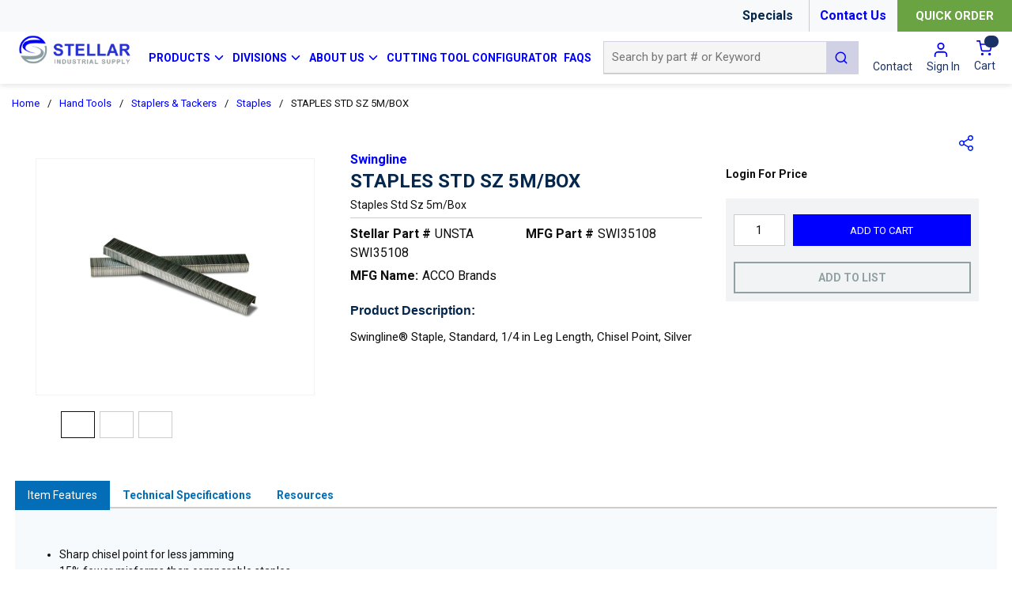

--- FILE ---
content_type: text/html; charset=utf-8
request_url: https://www.stellarindustrial.com/Product/UNSTA-SWI35108
body_size: 67558
content:
<!DOCTYPE html><html lang="en-us"><head><link rel="preconnect" href="https://www.googletagmanager.com"/><script id="headTrackingScript">
            dataLayer = [{
                'Authentication State': 'Not Logged In',
                'User ID': ''
            }];
                (function(w,d,s,l,i){w[l]=w[l]||[];w[l].push({'gtm.start':
                new Date().getTime(),event:'gtm.js'});var f=d.getElementsByTagName(s)[0],
                j=d.createElement(s),dl=l!='dataLayer'?'&l='+l:'';j.async=true;j.src=
                '//www.googletagmanager.com/gtm.js?id='+i+dl;f.parentNode.insertBefore(j,f);
            })(window, document, 'script', 'dataLayer', 'GTM-5FGWRZL');
            </script><meta charSet="utf-8"/><meta name="viewport" content="width=device-width, initial-scale=1, shrink-to-fit=no"/><title>Stellar Industrial | STAPLES STD SZ 5M/BOX</title><link rel="icon" href="https://d2zrnadzq0iyyu.cloudfront.net/userfiles/images/favicon.png" type="image/x-icon"/><link rel="apple-touch-icon image_src" href="https://d2zrnadzq0iyyu.cloudfront.net/userfiles/images/favicon.png"/><meta property="og:type" content="website"/><meta id="ogTitle" property="og:title" content="Stellar Industrial | STAPLES STD SZ 5M/BOX"/><meta id="ogImage" property="og:image" content="https://d2zrnadzq0iyyu.cloudfront.net/userfiles/ad/medium/swingline_s7035108.jpg"/><meta id="ogUrl" property="og:url" content="https://www.stellarindustrial.com/Product/UNSTA-SWI35108"/><meta name="keywords" content="S7035108 Standard Staple, 1/4 in L Leg, Chisel Point ; ACCO Brands ; Swingline ; S7035108 ; 074711351089 ; Staples"/><meta name="description" content="Swingline® S7035108 Standard Staple, 1/4 in L Leg, Chisel Point"/><link rel="canonical" href="https://www.stellarindustrial.com/Product/UNSTA-SWI35108"/><base href="/"/><link href="/.spire/fonts/getFont?path=aHR0cHM6Ly9mb250cy5nb29nbGVhcGlzLmNvbS9jc3M/ZmFtaWx5PVJvYm90bzozMDAsMzAwaSw0MDAsNDAwaSw3MDAsNzAwaXxSb2JvdG86MTAwLDEwMGksMzAwLDMwMGksNDAwLDQwMGksNTAwLDUwMGksNzAwLDcwMGksOTAwLDkwMGkmZGlzcGxheT1zd2Fw" rel="preload" as="style" type="text/css"/><link href="/.spire/fonts/getFont?path=aHR0cHM6Ly9mb250cy5nb29nbGVhcGlzLmNvbS9jc3M/ZmFtaWx5PVJvYm90bzozMDAsMzAwaSw0MDAsNDAwaSw3MDAsNzAwaXxSb2JvdG86MTAwLDEwMGksMzAwLDMwMGksNDAwLDQwMGksNTAwLDUwMGksNzAwLDcwMGksOTAwLDkwMGkmZGlzcGxheT1zd2Fw" rel="stylesheet" type="text/css"/><style data-styled="" data-styled-version="5.3.5">.bPBwvb{max-width:100%;background-color:#F8F9FA;}/*!sc*/
.kDIuHR{display:-webkit-box;display:-webkit-flex;display:-ms-flexbox;display:flex;-webkit-box-pack:end;-webkit-justify-content:flex-end;-ms-flex-pack:end;justify-content:flex-end;-webkit-align-items:center;-webkit-box-align:center;-ms-flex-align:center;align-items:center;margin:0 auto;}/*!sc*/
.kDIuHR .containerItems{margin:0 7px;}/*!sc*/
.kDIuHR .containerItems.quickOrder{margin-right:0;}/*!sc*/
.kDIuHR .specialsWrapper{display:-webkit-box;display:-webkit-flex;display:-ms-flexbox;display:flex;-webkit-align-items:center;-webkit-box-align:center;-ms-flex-align:center;align-items:center;}/*!sc*/
.kDIuHR .specialsWrapper .specialText{font-size:16px;}/*!sc*/
@media (max-width:575px){.kDIuHR .specialsWrapper .specialText{font-size:14px;}}/*!sc*/
@media (max-width:767px){.kDIuHR .specialsWrapper .specialText{font-size:14px;}}/*!sc*/
.kDIuHR .phoneNumber a{position:relative;margin-left:25px;}/*!sc*/
.kDIuHR .phoneNumber a img{height:18px;width:18px;}/*!sc*/
.kDIuHR .phoneNumber a span[class^="LazyImageStyle"]{position:absolute;left:-24px;}/*!sc*/
.dBJeSn{display:inline-block;height:40px;width:0.2px;background:#cccccc;margin-left:20px;}/*!sc*/
.RpFMI{display:-webkit-box;display:-webkit-flex;display:-ms-flexbox;display:flex;max-width:1440px;margin:0 auto;padding:0 17.5px;}/*!sc*/
.RpFMI .navigationLink span[class^="IconWrapper"]{margin:-3px 0px 0px 2px;}/*!sc*/
@media (max-width:1199px){.RpFMI .navigationLink span[class^="IconWrapper"]{margin:-1px 0px 0px 2px;width:12px;}}/*!sc*/
.RpFMI div[data-test-selector="brandImage"] div[class^="GridItemStyle"] h3{display:none;}/*!sc*/
.RpFMI div[data-test-selector="brandImage"] > div[class^="GridOffset"] > div[class^="GridItemStyle"] > div[class^="GridWrapper"] > div[class^="GridOffset"] > div[class^="GridItemStyle"]{-webkit-box-pack:end;-webkit-justify-content:flex-end;-ms-flex-pack:end;justify-content:flex-end;}/*!sc*/
@media (max-width:575px){.RpFMI{-webkit-flex-direction:column;-ms-flex-direction:column;flex-direction:column;margin-bottom:15px;position:relative;padding:0 17.5px;}}/*!sc*/
@media (max-width:767px){.RpFMI{-webkit-flex-direction:column;-ms-flex-direction:column;flex-direction:column;margin-bottom:15px;position:relative;padding:0 17.5px;}}/*!sc*/
@media (max-width:991px){.RpFMI{-webkit-flex-direction:column;-ms-flex-direction:column;flex-direction:column;margin-bottom:15px;position:relative;padding:0 17.5px;}}/*!sc*/
.lfHgRX{-webkit-flex-basis:16%;-ms-flex-preferred-size:16%;flex-basis:16%;padding-bottom:10px;}/*!sc*/
@media (max-width:575px){.lfHgRX{-webkit-flex-basis:100%;-ms-flex-preferred-size:100%;flex-basis:100%;text-align:center;margin-top:10px;}}/*!sc*/
@media (max-width:767px){.lfHgRX{-webkit-flex-basis:100%;-ms-flex-preferred-size:100%;flex-basis:100%;text-align:center;margin-top:10px;}}/*!sc*/
@media (max-width:991px){.lfHgRX{-webkit-flex-basis:100%;-ms-flex-preferred-size:100%;flex-basis:100%;text-align:center;margin-top:10px;}}/*!sc*/
@media (max-width:575px){.lfHgRX img{height:50px;width:auto;}}/*!sc*/
@media (max-width:767px){.lfHgRX img{height:50px;width:auto;}}/*!sc*/
@media (max-width:991px){.lfHgRX img{height:50px;width:auto;}}/*!sc*/
.aoryW{max-width:300px;max-height:100px;min-height:100%;}/*!sc*/
.aoryW a:focus{outline:none;}/*!sc*/
@media (max-width:575px){.aoryW{max-width:100%;}}/*!sc*/
@media (max-width:767px){.aoryW{max-width:100%;}}/*!sc*/
@media (max-width:991px){.aoryW{max-width:100%;-webkit-box-flex:1;-webkit-flex-grow:1;-ms-flex-positive:1;flex-grow:1;}}/*!sc*/
.gOsQZT{-webkit-flex-basis:60%;-ms-flex-preferred-size:60%;flex-basis:60%;display:-webkit-box;display:-webkit-flex;display:-ms-flexbox;display:flex;-webkit-align-items:center;-webkit-box-align:center;-ms-flex-align:center;align-items:center;}/*!sc*/
@media (max-width:1199px){.gOsQZT{-webkit-flex-basis:45%;-ms-flex-preferred-size:45%;flex-basis:45%;}}/*!sc*/
.gOsQZT div[class^="Wrapper"]{display:-webkit-box;display:-webkit-flex;display:-ms-flexbox;display:flex;height:100%;}/*!sc*/
@media (max-width:1199px){.gOsQZT div[class^="HiddenStyle"]{width:96%;}}/*!sc*/
.gOsQZT div[class^="HiddenStyle"] span{font-size:14px;}/*!sc*/
@media (max-width:1199px){.gOsQZT div[class^="HiddenStyle"] span{font-size:9px;}}/*!sc*/
.kAQnib{display:-webkit-box;display:-webkit-flex;display:-ms-flexbox;display:flex;-webkit-box-pack:justify;-webkit-justify-content:space-between;-ms-flex-pack:justify;justify-content:space-between;}/*!sc*/
.forabR{color:#FFFFFF;padding:0 10px;display:-webkit-box;display:-webkit-flex;display:-ms-flexbox;display:flex;-webkit-box-pack:space-around;-webkit-justify-content:space-around;-ms-flex-pack:space-around;justify-content:space-around;height:100%;-webkit-align-items:center;-webkit-box-align:center;-ms-flex-align:center;align-items:center;}/*!sc*/
@media (max-width:1199px){.forabR{padding:0 1px;}}/*!sc*/
.hkwDNW{position:static;}/*!sc*/
.hkwDNW.navigationLink,.hkwDNW.navigationLink nav{height:100%;}/*!sc*/
.dTFQAq{z-index:1;display:-webkit-box;display:-webkit-flex;display:-ms-flexbox;display:flex;height:100%;}/*!sc*/
.dTFQAq span{z-index:0;}/*!sc*/
.gTCrOf{display:none;background:#f8f9fa;position:absolute;top:122px;left:0;z-index:99;width:100%;box-shadow:0 0 10px 0 rgba(0,0,0,0.3);}/*!sc*/
@media (max-width:1199px){.gTCrOf{top:105px;}}/*!sc*/
.gTCrOf div[class^="GridWrapper"]{margin:0 auto;padding:10px 35px 25px;}/*!sc*/
.gTCrOf div[class^="GridWrapper"] ul{display:-webkit-box;display:-webkit-flex;display:-ms-flexbox;display:flex;}/*!sc*/
.gTCrOf div[class^="GridWrapper"] ul li{padding:30px 5px 10px 5px;max-width:100%;width:100%;display:inline-block;}/*!sc*/
.gTCrOf div[class^="GridWrapper"] ul li a{margin-bottom:0;text-transform:uppercase;font-size:13px;}/*!sc*/
.gTCrOf div[class^="GridWrapper"] ul li ul{display:block;}/*!sc*/
.gTCrOf div[class^="GridWrapper"] ul li ul li{padding:0;border-bottom:none;}/*!sc*/
.gTCrOf div[class^="GridWrapper"] ul li ul li a span{color:#333;font-size:13px;padding:4px 10px 4px 0px;line-height:initial;text-transform:capitalize;}/*!sc*/
.iILEDV{display:-webkit-box;display:-webkit-flex;display:-ms-flexbox;display:flex;-webkit-box-pack:center;-webkit-justify-content:center;-ms-flex-pack:center;justify-content:center;border-bottom:3px solid #0000FF;}/*!sc*/
.dVbiKa{height:25px;width:125px;background:blue;position:relative;display:inline-block;}/*!sc*/
.dVbiKa:after{position:absolute;right:-50px;content:"";border-top:25px solid transparent;border-right:25px solid transparent;border-bottom:0px solid blue;border-left:25px solid blue;}/*!sc*/
.dVbiKa:before{position:absolute;content:"";left:-50px;border-top:25px solid transparent;border-right:25px solid blue;border-bottom:0px solid blue;border-left:25px solid transparent;}/*!sc*/
.jHnSzj{-webkit-flex-basis:33%;-ms-flex-preferred-size:33%;flex-basis:33%;display:-webkit-box;display:-webkit-flex;display:-ms-flexbox;display:flex;-webkit-align-items:center;-webkit-box-align:center;-ms-flex-align:center;align-items:center;}/*!sc*/
@media (max-width:575px){.jHnSzj div[class^="PopoverStyle"]{width:calc(100% - 35px);left:auto !important;}}/*!sc*/
@media (max-width:767px){.jHnSzj div[class^="PopoverStyle"]{width:calc(100% - 35px);left:auto !important;}}/*!sc*/
@media (max-width:991px){.jHnSzj div[class^="PopoverStyle"]{width:calc(100% - 35px);left:auto !important;}}/*!sc*/
.iOHLEC{display:none;}/*!sc*/
.kpZqXs{-webkit-flex-basis:18%;-ms-flex-preferred-size:18%;flex-basis:18%;display:-webkit-box;display:-webkit-flex;display:-ms-flexbox;display:flex;-webkit-align-items:center;-webkit-box-align:center;-ms-flex-align:center;align-items:center;}/*!sc*/
.kpZqXs a[data-test-selector="cartLink"]{height:100%;}/*!sc*/
@media (max-width:575px){.kpZqXs{position:absolute;right:10px;top:22px;}}/*!sc*/
@media (max-width:767px){.kpZqXs{position:absolute;right:10px;top:22px;}}/*!sc*/
@media (max-width:991px){.kpZqXs{position:absolute;right:10px;top:22px;}}/*!sc*/
.kpZqXs > div a span[class^="LazyImageStyle"]{padding:0 10px 0 10px;border-radius:20px;width:40px;height:32px;margin:0px;}/*!sc*/
.kpZqXs div.contactLinkWithIcon > a span[class^="LazyImageStyle"]{height:22px;}/*!sc*/
.kpZqXs div.contactLinkWithIcon > a span[class^="TypographyStyle"]{display:-webkit-box;display:-webkit-flex;display:-ms-flexbox;display:flex;-webkit-flex-direction:column;-ms-flex-direction:column;flex-direction:column;-webkit-align-items:center;-webkit-box-align:center;-ms-flex-align:center;align-items:center;}/*!sc*/
.emuGjZ{display:-webkit-box;display:-webkit-flex;display:-ms-flexbox;display:flex;-webkit-box-pack:end;-webkit-justify-content:flex-end;-ms-flex-pack:end;justify-content:flex-end;}/*!sc*/
.jBuRUu{margin:0 8px;-webkit-align-self:center;-ms-flex-item-align:center;align-self:center;}/*!sc*/
.fHAlCL{margin:0 8px 0 10px;-webkit-align-self:center;-ms-flex-item-align:center;align-self:center;}/*!sc*/
.kkEbFk{display:-webkit-box;display:-webkit-flex;display:-ms-flexbox;display:flex;padding:6px 0;}/*!sc*/
.kkEbFk button{margin-left:0;font-size:13px;}/*!sc*/
.kkEbFk nav:hover span,.kkEbFk nav:hover p{color:hsl(0,0%,70%);}/*!sc*/
.kIUjJg{margin-left:0px;-webkit-align-self:center;-ms-flex-item-align:center;align-self:center;}/*!sc*/
.bJwIQE{display:-webkit-box;display:-webkit-flex;display:-ms-flexbox;display:flex;-webkit-flex-wrap:wrap;-ms-flex-wrap:wrap;flex-wrap:wrap;}/*!sc*/
.bJwIQE [data-test-selector="LocationAvailability"]{max-width:100%;-webkit-flex-basis:100%;-ms-flex-preferred-size:100%;flex-basis:100%;}/*!sc*/
.bJwIQE [data-test-selector="LocationAvailability"] .LocationGrid{width:50%;}/*!sc*/
@media (max-width:575px){.bJwIQE [data-test-selector="LocationAvailability"] .LocationGrid{padding-right:15px;}}/*!sc*/
@media (min-width:576px)and (max-width:767px){.bJwIQE [data-test-selector="LocationAvailability"] .LocationGrid{padding-right:15px;}}/*!sc*/
@media (min-width:768px)and (max-width:991px){.bJwIQE [data-test-selector="LocationAvailability"] .LocationGrid{padding-right:15px;}}/*!sc*/
.bJwIQE [data-test-selector="LocationAvailability"] .availabilityGrid{width:50%;}/*!sc*/
@media (min-width:992px)and (max-width:1199px){.bJwIQE [data-test-selector="LocationAvailability"] .availabilityGrid{margin-left:30px;}}/*!sc*/
.fJvlDH{-webkit-flex-basis:33%;-ms-flex-preferred-size:33%;flex-basis:33%;padding:20px 30px 30px 30px;}/*!sc*/
@media (max-width:575px){.fJvlDH{-webkit-flex-basis:100%;-ms-flex-preferred-size:100%;flex-basis:100%;padding:10px;}}/*!sc*/
@media (min-width:576px)and (max-width:767px){.fJvlDH{-webkit-flex-basis:100%;-ms-flex-preferred-size:100%;flex-basis:100%;}}/*!sc*/
@media (min-width:768px)and (max-width:991px){.fJvlDH{-webkit-flex-basis:100%;-ms-flex-preferred-size:100%;flex-basis:100%;}}/*!sc*/
.jShVPL{min-height:300px;margin:10px 0;display:-webkit-box;display:-webkit-flex;display:-ms-flexbox;display:flex;-webkit-align-items:center;-webkit-box-align:center;-ms-flex-align:center;align-items:center;-webkit-box-pack:center;-webkit-justify-content:center;-ms-flex-pack:center;justify-content:center;min-height:300px;min-width:200px;margin:10px 0;display:-webkit-box;display:-webkit-flex;display:-ms-flexbox;display:flex;-webkit-align-items:center;-webkit-box-align:center;-ms-flex-align:center;align-items:center;-webkit-box-pack:center;-webkit-justify-content:center;-ms-flex-pack:center;justify-content:center;border:1px solid #f2f3f5;}/*!sc*/
.jShVPL img{height:auto;max-width:100%;}/*!sc*/
.gtDBrI{width:100%;}/*!sc*/
.eaNzsQ{overflow:hidden;}/*!sc*/
.sdNoA{width:100%;text-align:center;position:relative;padding:10px 3px 0;height:44px;}/*!sc*/
.sdNoA > button{height:34px;}/*!sc*/
.sdNoA > div{height:34px;-webkit-box-pack:center;-webkit-justify-content:center;-ms-flex-pack:center;justify-content:center;}/*!sc*/
.sdNoA > div > P{height:19px;}/*!sc*/
.mPMtJ{-webkit-flex-basis:38%;-ms-flex-preferred-size:38%;flex-basis:38%;padding:20px 15px 20px 15px;}/*!sc*/
@media (max-width:575px){.mPMtJ{-webkit-flex-basis:100%;-ms-flex-preferred-size:100%;flex-basis:100%;padding:10px;}}/*!sc*/
@media (min-width:576px)and (max-width:767px){.mPMtJ{-webkit-flex-basis:100%;-ms-flex-preferred-size:100%;flex-basis:100%;}}/*!sc*/
@media (min-width:768px)and (max-width:991px){.mPMtJ{-webkit-flex-basis:100%;-ms-flex-preferred-size:100%;flex-basis:100%;}}/*!sc*/
.bQzQSY{margin-bottom:15px;}/*!sc*/
.bQzQSY h3{margin-top:20px;color:#06274c;font-size:16px;font-weight:bold;font-family:Helvetica,sans-serif;}/*!sc*/
.bQzQSY [data-test-selector="productDetails_htmlContent"]{margin-top:10px !important;font-size:15px;}/*!sc*/
.jBJZjU{-webkit-flex-basis:28%;-ms-flex-preferred-size:28%;flex-basis:28%;padding:20px 15px 20px 15px;position:relative;}/*!sc*/
@media (max-width:575px){.jBJZjU{-webkit-flex-basis:100%;-ms-flex-preferred-size:100%;flex-basis:100%;padding:10px;}}/*!sc*/
@media (min-width:576px)and (max-width:767px){.jBJZjU{-webkit-flex-basis:100%;-ms-flex-preferred-size:100%;flex-basis:100%;}}/*!sc*/
@media (min-width:768px)and (max-width:991px){.jBJZjU{-webkit-flex-basis:100%;-ms-flex-preferred-size:100%;flex-basis:100%;}}/*!sc*/
.efLDDO{display:-webkit-box;display:-webkit-flex;display:-ms-flexbox;display:flex;-webkit-flex-direction:column;-ms-flex-direction:column;flex-direction:column;width:100%;font-size:12px;padding:12px 15px 8px 15px;display:-webkit-box;display:-webkit-flex;display:-ms-flexbox;display:flex;-webkit-flex-direction:column;-ms-flex-direction:column;flex-direction:column;width:100%;font-size:14px;padding:20px 15px 20px 0px;}/*!sc*/
.dCLoYL{display:-webkit-box;display:-webkit-flex;display:-ms-flexbox;display:flex;background:#f2f3f5;padding:10px;-webkit-flex-wrap:wrap;-ms-flex-wrap:wrap;flex-wrap:wrap;-webkit-box-pack:justify;-webkit-justify-content:space-between;-ms-flex-pack:justify;justify-content:space-between;}/*!sc*/
.cEFmei{-webkit-flex-basis:49%;-ms-flex-preferred-size:49%;flex-basis:49%;margin-bottom:10px;}/*!sc*/
.cEbvat{-webkit-flex-basis:100%;-ms-flex-preferred-size:100%;flex-basis:100%;}/*!sc*/
.cEbvat div[class^="FormFieldStyle"]{background:none;}/*!sc*/
.cEbvat div[class^="FormFieldStyle"] > label{border:1px solid rgb(217,217,217);margin:6px 0px;-webkit-flex-basis:32%;-ms-flex-preferred-size:32%;flex-basis:32%;-webkit-box-pack:center;-webkit-box-pack:center;-webkit-justify-content:center;-ms-flex-pack:center;justify-content:center;background:rgb(255,255,255);display:-webkit-box;display:-webkit-flex;display:-ms-flexbox;display:flex;-webkit-box-align:center;-webkit-align-items:center;-webkit-box-align:center;-ms-flex-align:center;align-items:center;border-right:none;padding:4px 4px 5px;border-image:initial;font-size:16px;}/*!sc*/
.cEbvat div[class^="FormFieldStyle"] div[class^="FormInputWrapper"]{max-width:100%;-webkit-flex-basis:100%;-ms-flex-preferred-size:100%;flex-basis:100%;}/*!sc*/
.cEbvat div[class^="FormFieldStyle"] div[class^="FormInputWrapper"] input{margin:0px 10px 10px 0px;height:40px;border-radius:0px !important;}/*!sc*/
.cEbvat div[class^="FormFieldStyle"] div[class^="FormInputWrapper"] > select{margin:6px 0px;padding:0 10px;}/*!sc*/
.cEbvat div[class^="FormFieldStyle"] div[class^="FormInputWrapper"] > span[class^="IconWrapper"]{top:6px;width:40px;}/*!sc*/
.vozxj{-webkit-flex-basis:100%;-ms-flex-preferred-size:100%;flex-basis:100%;display:-webkit-box;display:-webkit-flex;display:-ms-flexbox;display:flex;}/*!sc*/
.vozxj svg{color:#a8a8a8;}/*!sc*/
.vozxj button{cursor:pointer;font-family:inherit;height:40px;line-height:1;background:transparent;border:2px solid #91a1a3;color:#363636;width:100%;padding:0 12px 0 12px;text-transform:uppercase;margin:0;display:-webkit-box;display:-webkit-flex;display:-ms-flexbox;display:flex;-webkit-box-pack:center;-webkit-justify-content:center;-ms-flex-pack:center;justify-content:center;}/*!sc*/
.vozxj button:hover,.vozxj button:focus{outline:none;}/*!sc*/
.vozxj button:hover svg,.vozxj button:focus svg{fill:#59b46c;}/*!sc*/
.vozxj button:hover:hover,.vozxj button:focus:hover{background:#69a342;border:2px solid #69a342;}/*!sc*/
.vozxj button:hover:hover span,.vozxj button:focus:hover span{color:#ffffff !important;}/*!sc*/
.vozxj button span{color:#91a2a4 !important;font-weight:700;}/*!sc*/
.haREjE{margin-top:10px;text-align:center;}/*!sc*/
.jJPOAW{margin-top:0;position:absolute;top:0;right:20px;}/*!sc*/
.jJPOAW > button{width:20px;height:20px;text-indent:-9999px;background:url("data:image/svg+xml,%3Csvg xmlns='http://www.w3.org/2000/svg' width='18.039' height='19.877' viewBox='0 0 18.039 19.877'%3E%3Cg id='Icon_feather-share-2' data-name='Icon feather-share-2' transform='translate(-3.75 -2.25)'%3E%3Cpath id='Path_58' data-name='Path 58' d='M28.013,5.757A2.757,2.757,0,1,1,25.257,3a2.757,2.757,0,0,1,2.757,2.757Z' transform='translate(-6.974 0)' fill='none' stroke='%23001df5' stroke-linecap='round' stroke-linejoin='round' stroke-width='1.5'/%3E%3Cpath id='Path_59' data-name='Path 59' d='M10.013,16.257A2.757,2.757,0,1,1,7.257,13.5,2.757,2.757,0,0,1,10.013,16.257Z' transform='translate(0 -4.068)' fill='none' stroke='%23001df5' stroke-linecap='round' stroke-linejoin='round' stroke-width='1.5'/%3E%3Cpath id='Path_60' data-name='Path 60' d='M28.013,26.757A2.757,2.757,0,1,1,25.257,24,2.757,2.757,0,0,1,28.013,26.757Z' transform='translate(-6.974 -8.136)' fill='none' stroke='%23001df5' stroke-linecap='round' stroke-linejoin='round' stroke-width='1.5'/%3E%3Cpath id='Path_61' data-name='Path 61' d='M12.885,20.265l6.276,3.657' transform='translate(-3.249 -6.689)' fill='none' stroke='%23001df5' stroke-linecap='round' stroke-linejoin='round' stroke-width='1.5'/%3E%3Cpath id='Path_62' data-name='Path 62' d='M19.151,9.765l-6.266,3.657' transform='translate(-3.249 -2.621)' fill='none' stroke='%23001df5' stroke-linecap='round' stroke-linejoin='round' stroke-width='1.5'/%3E%3C/g%3E%3C/svg%3E")no-repeat;}/*!sc*/
.jJPOAW > button:focus{outline:0;}/*!sc*/
.embMjR{-webkit-flex-basis:100%;-ms-flex-preferred-size:100%;flex-basis:100%;}/*!sc*/
@media (max-width:575px){.embMjR{margin:10px;}}/*!sc*/
@media (min-width:576px)and (max-width:767px){.embMjR{margin:10px;}}/*!sc*/
@media (min-width:768px)and (max-width:991px){.embMjR{margin:10px 20px;}}/*!sc*/
.lnkUbx{border:1px solid #d5d5d5;display:-webkit-box;display:-webkit-flex;display:-ms-flexbox;display:flex;}/*!sc*/
.lnkUbx:nth-child(even){background:#f7fafc;}/*!sc*/
.bTbUUs{-webkit-flex-basis:20%;-ms-flex-preferred-size:20%;flex-basis:20%;margin-left:15px;display:-webkit-box;display:-webkit-flex;display:-ms-flexbox;display:flex;-webkit-align-items:center;-webkit-box-align:center;-ms-flex-align:center;align-items:center;height:100%;padding:6px;}/*!sc*/
@media (max-width:575px){.bTbUUs{-webkit-flex-basis:50%;-ms-flex-preferred-size:50%;flex-basis:50%;}}/*!sc*/
.juOocf{-webkit-flex-basis:80%;-ms-flex-preferred-size:80%;flex-basis:80%;margin-left:15px;display:-webkit-box;display:-webkit-flex;display:-ms-flexbox;display:flex;-webkit-align-items:center;-webkit-box-align:center;-ms-flex-align:center;align-items:center;height:100%;padding:6px;border-left:1px solid #d5d5d5;}/*!sc*/
@media (max-width:575px){.juOocf{-webkit-flex-basis:50%;-ms-flex-preferred-size:50%;flex-basis:50%;}}/*!sc*/
.cWpGkA{max-width:100%;background-size:cover;color:#0000FF;border-top:#0000FF 5px solid;}/*!sc*/
.dxBEVG{max-width:110px;max-height:110px;}/*!sc*/
.kOBNRL{-webkit-flex-direction:row;-ms-flex-direction:row;flex-direction:row;width:100%;padding:10px 0;display:-webkit-box;display:-webkit-flex;display:-ms-flexbox;display:flex;-webkit-flex-wrap:wrap;-ms-flex-wrap:wrap;flex-wrap:wrap;-webkit-align-items:flex-start;-webkit-box-align:flex-start;-ms-flex-align:flex-start;align-items:flex-start;}/*!sc*/
.cIjIem{-webkit-flex-basis:calc(12.5% - 20px);-ms-flex-preferred-size:calc(12.5% - 20px);flex-basis:calc(12.5% - 20px);-webkit-box-flex:1;-webkit-flex-grow:1;-ms-flex-positive:1;flex-grow:1;padding:1px 18px 0 0;margin-right:5px;-webkit-flex-shrink:0;-ms-flex-negative:0;flex-shrink:0;}/*!sc*/
.ZpXsy{text-align:left;text-transform:uppercase;padding:10px 0;}/*!sc*/
.kMVYLH{margin-bottom:15px;font-weight:bold;font-size:18px;}/*!sc*/
.bGLYnC{padding:1px 0 0 0;padding:5px 18px 0 0;}/*!sc*/
.jiauJE{width:100%;background-color:#0000FF;}/*!sc*/
.mHfsp{display:-webkit-box;display:-webkit-flex;display:-ms-flexbox;display:flex;-webkit-flex-direction:row;-ms-flex-direction:row;flex-direction:row;font-size:13px;color:#FFFFFF !important;padding:5px 10px;max-width:1440px;margin:0 auto;}/*!sc*/
@media (max-width:991px){.mHfsp{display:-webkit-box;display:-webkit-flex;display:-ms-flexbox;display:flex;-webkit-flex-direction:column;-ms-flex-direction:column;flex-direction:column;}}/*!sc*/
.ddziyP{width:50%;display:-webkit-box;display:-webkit-flex;display:-ms-flexbox;display:flex;-webkit-flex-direction:column;-ms-flex-direction:column;flex-direction:column;color:#FFFFFF;}/*!sc*/
@media (max-width:991px){.ddziyP{width:100%;-webkit-box-pack:center;-webkit-justify-content:center;-ms-flex-pack:center;justify-content:center;-webkit-align-items:center;-webkit-box-align:center;-ms-flex-align:center;align-items:center;}}/*!sc*/
.vTmvw{width:50%;display:-webkit-box;display:-webkit-flex;display:-ms-flexbox;display:flex;-webkit-flex-direction:column;-ms-flex-direction:column;flex-direction:column;}/*!sc*/
@media (max-width:991px){.vTmvw{width:100%;}}/*!sc*/
.etvhut{display:-webkit-box;display:-webkit-flex;display:-ms-flexbox;display:flex;-webkit-flex-direction:row;-ms-flex-direction:row;flex-direction:row;-webkit-box-pack:end;-webkit-justify-content:flex-end;-ms-flex-pack:end;justify-content:flex-end;}/*!sc*/
@media (max-width:991px){.etvhut{-webkit-box-pack:center;-webkit-justify-content:center;-ms-flex-pack:center;justify-content:center;text-align:center;-webkit-flex-direction:column;-ms-flex-direction:column;flex-direction:column;}}/*!sc*/
.icaprm{display:-webkit-box;display:-webkit-flex;display:-ms-flexbox;display:flex;-webkit-flex-direction:column;-ms-flex-direction:column;flex-direction:column;margin-left:5px;}/*!sc*/
.icaprm a span{color:#FFFFFF !important;}/*!sc*/
data-styled.g1[id="sc-bczRLJ"]{content:"kEeNDb,bPBwvb,kDIuHR,mBxHa,dBJeSn,bZCRTg,RpFMI,lfHgRX,iYvjLD,aoryW,gOsQZT,kAQnib,forabR,hkwDNW,dTFQAq,gTCrOf,iILEDV,dVbiKa,jHnSzj,gSRZxY,cASNSm,iOHLEC,kpZqXs,emuGjZ,jBuRUu,fHAlCL,kkEbFk,kIUjJg,bJwIQE,fJvlDH,jShVPL,gtDBrI,eaNzsQ,sdNoA,mPMtJ,bQzQSY,jBJZjU,efLDDO,dCLoYL,cEFmei,cEbvat,vozxj,haREjE,jJPOAW,embMjR,lnkUbx,bTbUUs,juOocf,cWpGkA,dxBEVG,gFUCSk,kOBNRL,cIjIem,kamgmI,ZpXsy,kMVYLH,bGLYnC,jiauJE,mHfsp,ddziyP,vTmvw,etvhut,icaprm,cCKIsv,"}/*!sc*/
.cmJwUD{height:40px;width:40px;-webkit-animation:dMNvpf 1.4s linear infinite;animation:dMNvpf 1.4s linear infinite;}/*!sc*/
.cmJwUD circle{fill:none;stroke:#0000FF;stroke-dasharray:187px;stroke-dashoffset:0;stroke-linecap:round;stroke-width:6px;-webkit-transform-origin:center;-ms-transform-origin:center;transform-origin:center;-webkit-animation:kimvDv 1.4s ease-in-out infinite;animation:kimvDv 1.4s ease-in-out infinite;}/*!sc*/
data-styled.g2[id="LoadingSpinnerStyle-sc-50fm7k"]{content:"cmJwUD,"}/*!sc*/
.fKHpNq{color:#0F0F0F;display:-webkit-inline-box;display:-webkit-inline-flex;display:-ms-inline-flexbox;display:inline-flex;-webkit-align-items:center;-webkit-box-align:center;-ms-flex-align:center;align-items:center;height:24px;width:24px;}/*!sc*/
.fKHpNq svg{height:24px;width:24px;}/*!sc*/
.ivJenS{color:#193166;display:-webkit-inline-box;display:-webkit-inline-flex;display:-ms-inline-flexbox;display:inline-flex;-webkit-align-items:center;-webkit-box-align:center;-ms-flex-align:center;align-items:center;height:18px;width:18px;margin:-3px 0 0 10px;}/*!sc*/
.ivJenS svg{height:18px;width:18px;}/*!sc*/
.jQEWqS{color:#0F0F0F;display:-webkit-inline-box;display:-webkit-inline-flex;display:-ms-inline-flexbox;display:inline-flex;-webkit-align-items:center;-webkit-box-align:center;-ms-flex-align:center;align-items:center;height:18px;width:18px;}/*!sc*/
.jQEWqS svg{height:18px;width:18px;}/*!sc*/
.canHev{color:#0000FF;display:-webkit-inline-box;display:-webkit-inline-flex;display:-ms-inline-flexbox;display:inline-flex;-webkit-align-items:center;-webkit-box-align:center;-ms-flex-align:center;align-items:center;height:22px;width:22px;margin-right:5px;}/*!sc*/
.canHev svg{height:22px;width:22px;}/*!sc*/
.jByQyS{color:#0F0F0F;display:-webkit-inline-box;display:-webkit-inline-flex;display:-ms-inline-flexbox;display:inline-flex;-webkit-align-items:center;-webkit-box-align:center;-ms-flex-align:center;align-items:center;height:20px;width:20px;}/*!sc*/
.jByQyS svg{height:20px;width:20px;}/*!sc*/
.jbqssf{color:#2E64B0;display:-webkit-inline-box;display:-webkit-inline-flex;display:-ms-inline-flexbox;display:inline-flex;-webkit-align-items:center;-webkit-box-align:center;-ms-flex-align:center;align-items:center;height:24px;width:24px;margin-right:10px;width:26px;}/*!sc*/
.jbqssf svg{height:24px;width:24px;}/*!sc*/
.lfgKsg{color:#0F0F0F;display:-webkit-inline-box;display:-webkit-inline-flex;display:-ms-inline-flexbox;display:inline-flex;-webkit-align-items:center;-webkit-box-align:center;-ms-flex-align:center;align-items:center;height:30px;width:30px;margin:5px;}/*!sc*/
.lfgKsg svg{height:30px;width:30px;}/*!sc*/
data-styled.g4[id="IconWrapper-sc-1y9kqb7"]{content:"fKHpNq,ivJenS,jQEWqS,canHev,jByQyS,jbqssf,lfgKsg,"}/*!sc*/
.izEKwL{font-size:12px;padding-left:15px;display:none;}/*!sc*/
.izEKwL ~ header[class^="PageStyle"] + div[class^="PageStyle"] nav[data-test-selector="pageBreadcrumbs"] span{text-transform:capitalize;display:initial !important;}/*!sc*/
.izEKwL ~ header[class^="PageStyle"] + div[class^="PageStyle"] nav[data-test-selector="pageBreadcrumbs"] span[aria-current="page"]{max-width:100px;white-space:nowrap;}/*!sc*/
@media (max-width:1199px){.izEKwL ~ header[class^="PageStyle"] + div[class^="PageStyle"] nav[data-test-selector="pageBreadcrumbs"]{white-space:nowrap;display:block;overflow:hidden;overflow-x:auto;padding-bottom:12px;}}/*!sc*/
.izEKwL ~ main{min-height:550px;}/*!sc*/
@media (min-width:768px)and (max-width:991px){.izEKwL ~ main{min-height:800px;}}/*!sc*/
@media (min-width:992px)and (max-width:1199px){.izEKwL ~ main{min-height:1100px;}}/*!sc*/
@media print{.izEKwL{display:block;}}/*!sc*/
.hXzIHm{font-size:16px;font-weight:700;margin-bottom:1rem;display:block;}/*!sc*/
.fa-dMaQ{color:#FFFFFF;font-size:15px;font-weight:bold;}/*!sc*/
.aQrIv{color:#0000FF;font-size:16px;text-transform:uppercase;font-weight:600;font-family:Roboto,Arial;}/*!sc*/
@media (max-width:1199px){.aQrIv{font-size:9px;}}/*!sc*/
.AWLiZ{color:#FFFFFF !important;margin-top:3px;}/*!sc*/
.PdmIN{font-size:15px;}/*!sc*/
.gllVwS{color:#0F0F0F;font-size:15px;text-transform:uppercase;font-family:Roboto,Arial;margin:0 9px 0 9px;display:inline-block;}/*!sc*/
.gllVwS.gllVwS.gllVwS{color:#0F0F0F;}/*!sc*/
.lnqXnQ{color:#0000FF;text-transform:capitalize;margin-left:0px;max-width:150px;font-size:14px;color:#193166;}/*!sc*/
.cjilZl{font-size:16px;text-transform:uppercase;font-weight:600;font-family:Roboto,Arial;}/*!sc*/
.jqdKrv{font-size:13px;}/*!sc*/
.iSxiqB{font-size:13px;font-weight:600;width:100%;overflow-wrap:break-word;word-wrap:break-word;-ms-word-break:break-all;word-break:break-all;word-break:break-word;font-size:16px;color:#0000ff !important;font-weight:700;}/*!sc*/
.kQxNDW{font-size:28px;font-weight:700;margin-bottom:1rem;display:block;color:#06274c;font-size:24px;line-height:30px;margin-bottom:5px;}/*!sc*/
.ckPfde{text-transform:capitalize;}/*!sc*/
.fNvNrO{font-size:16px;margin-bottom:5px;}/*!sc*/
.jWfthD{font-size:16px;font-weight:bold;margin-right:5px;}/*!sc*/
.gyiCgb{font-size:16px;font-weight:bold;margin-right:5px;}/*!sc*/
@media (min-width:992px)and (max-width:1199px){.gyiCgb{margin-left:15px;}}/*!sc*/
.hXwBBx{font-weight:bold;}/*!sc*/
.fGTMzw{color:#FFFFFF;font-size:14px;text-transform:uppercase;font-weight:normal;font-size:13px;font-weight:normal;}/*!sc*/
.kJbzSr{vertical-align:super;width:137px;}/*!sc*/
.OyeTa{color:#0F0F0F;font-size:14px;font-weight:bold;font-family:Roboto,Arial;}/*!sc*/
.rqwbC{color:#0F0F0F;}/*!sc*/
data-styled.g5[id="TypographyStyle-sc-11lquxl"]{content:"izEKwL,hXzIHm,bLpGkr,fa-dMaQ,aQrIv,AWLiZ,PdmIN,gllVwS,lnqXnQ,cjilZl,jqdKrv,iSxiqB,kQxNDW,ckPfde,fNvNrO,jWfthD,gyiCgb,hXwBBx,fGTMzw,kJbzSr,OyeTa,rqwbC,"}/*!sc*/
.dJMlwe{overflow:hidden;text-overflow:ellipsis;white-space:nowrap;margin-left:0px;max-width:150px;font-size:14px;color:#193166;}/*!sc*/
data-styled.g6[id="TypographyEllipsisStyle-sc-rordr6"]{content:"dJMlwe,"}/*!sc*/
.jsmIgM{position:relative;display:-webkit-inline-box;display:-webkit-inline-flex;display:-ms-inline-flexbox;display:inline-flex;-webkit-flex-direction:column;-ms-flex-direction:column;flex-direction:column;-webkit-align-items:center;-webkit-box-align:center;-ms-flex-align:center;align-items:center;-webkit-box-pack:center;-webkit-justify-content:center;-ms-flex-pack:center;justify-content:center;width:auto;height:100%;overflow:hidden;}/*!sc*/
.jsmIgM img{width:100%;height:auto;will-change:opacity;-webkit-transition:opacity 0s;transition:opacity 0s;opacity:0;}/*!sc*/
.jsmIgM .LazyImage-Placeholder{width:100%;height:100%;position:absolute;will-change:opacity;-webkit-transition:opacity 0s;transition:opacity 0s;opacity:1;}/*!sc*/
.jsmIgM p{text-align:center;display:inline-block;padding:3px;width:100%;overflow-wrap:break-word;word-wrap:break-word;}/*!sc*/
.khxGVO{position:relative;display:-webkit-inline-box;display:-webkit-inline-flex;display:-ms-inline-flexbox;display:inline-flex;-webkit-flex-direction:column;-ms-flex-direction:column;flex-direction:column;-webkit-align-items:center;-webkit-box-align:center;-ms-flex-align:center;align-items:center;-webkit-box-pack:center;-webkit-justify-content:center;-ms-flex-pack:center;justify-content:center;width:auto;height:100%;overflow:hidden;width:100%;height:100%;max-width:64px;max-height:64px;border:1px solid #0F0F0F;cursor:pointer;-webkit-box-pack:start;-webkit-justify-content:flex-start;-ms-flex-pack:start;justify-content:flex-start;}/*!sc*/
.khxGVO img{width:100%;height:auto;will-change:opacity;-webkit-transition:opacity 0s;transition:opacity 0s;opacity:0;}/*!sc*/
.khxGVO .LazyImage-Placeholder{width:100%;height:100%;position:absolute;will-change:opacity;-webkit-transition:opacity 0s;transition:opacity 0s;opacity:1;}/*!sc*/
.khxGVO p{text-align:center;display:inline-block;padding:3px;width:100%;overflow-wrap:break-word;word-wrap:break-word;}/*!sc*/
.khxGVO img{max-width:64px;max-height:64px;padding:3px;}/*!sc*/
.ixiHpg{position:relative;display:-webkit-inline-box;display:-webkit-inline-flex;display:-ms-inline-flexbox;display:inline-flex;-webkit-flex-direction:column;-ms-flex-direction:column;flex-direction:column;-webkit-align-items:center;-webkit-box-align:center;-ms-flex-align:center;align-items:center;-webkit-box-pack:center;-webkit-justify-content:center;-ms-flex-pack:center;justify-content:center;width:auto;height:100%;overflow:hidden;width:100%;height:100%;max-width:64px;max-height:64px;border:1px solid #CCCCCC;cursor:pointer;-webkit-box-pack:start;-webkit-justify-content:flex-start;-ms-flex-pack:start;justify-content:flex-start;}/*!sc*/
.ixiHpg img{width:100%;height:auto;will-change:opacity;-webkit-transition:opacity 0s;transition:opacity 0s;opacity:0;}/*!sc*/
.ixiHpg .LazyImage-Placeholder{width:100%;height:100%;position:absolute;will-change:opacity;-webkit-transition:opacity 0s;transition:opacity 0s;opacity:1;}/*!sc*/
.ixiHpg p{text-align:center;display:inline-block;padding:3px;width:100%;overflow-wrap:break-word;word-wrap:break-word;}/*!sc*/
.ixiHpg img{max-width:64px;max-height:64px;padding:3px;}/*!sc*/
.fPgufj{position:relative;display:-webkit-inline-box;display:-webkit-inline-flex;display:-ms-inline-flexbox;display:inline-flex;-webkit-flex-direction:column;-ms-flex-direction:column;flex-direction:column;-webkit-align-items:center;-webkit-box-align:center;-ms-flex-align:center;align-items:center;-webkit-box-pack:center;-webkit-justify-content:center;-ms-flex-pack:center;justify-content:center;width:auto;height:100%;overflow:hidden;width:100%;}/*!sc*/
.fPgufj img{width:100%;height:auto;will-change:opacity;-webkit-transition:opacity 0s;transition:opacity 0s;opacity:0;}/*!sc*/
.fPgufj .LazyImage-Placeholder{width:100%;height:100%;position:absolute;will-change:opacity;-webkit-transition:opacity 0s;transition:opacity 0s;opacity:1;}/*!sc*/
.fPgufj p{text-align:center;display:inline-block;padding:3px;width:100%;overflow-wrap:break-word;word-wrap:break-word;}/*!sc*/
data-styled.g7[id="LazyImageStyle-sc-15g8d3a"]{content:"jsmIgM,khxGVO,ixiHpg,fPgufj,"}/*!sc*/
.bcnduI{background:transparent;border:none;cursor:pointer;display:-webkit-box;display:-webkit-flex;display:-ms-flexbox;display:flex;-webkit-align-items:center;-webkit-box-align:center;-ms-flex-align:center;align-items:center;font:inherit;color:inherit;padding:0;text-align:unset;-webkit-text-decoration:none;text-decoration:none;}/*!sc*/
.bcnduI:disabled{cursor:not-allowed;}/*!sc*/
.bcnduI:focus{outline-color:#808080;outline-style:solid;outline-width:1px;}/*!sc*/
.gfBpE{background:transparent;border:none;cursor:pointer;display:-webkit-box;display:-webkit-flex;display:-ms-flexbox;display:flex;-webkit-align-items:center;-webkit-box-align:center;-ms-flex-align:center;align-items:center;font:inherit;color:inherit;padding:0;text-align:unset;-webkit-text-decoration:none;text-decoration:none;display:-webkit-box;display:-webkit-flex;display:-ms-flexbox;display:flex;-webkit-align-items:center;-webkit-box-align:center;-ms-flex-align:center;align-items:center;height:100%;padding:0 4px;}/*!sc*/
.gfBpE:disabled{cursor:not-allowed;}/*!sc*/
.gfBpE:focus{outline-color:#808080;outline-style:solid;outline-width:1px;}/*!sc*/
@media (max-width:1199px){.gfBpE{padding:0;}}/*!sc*/
.dlGGnV{background:transparent;border:none;cursor:pointer;display:-webkit-box;display:-webkit-flex;display:-ms-flexbox;display:flex;-webkit-align-items:center;-webkit-box-align:center;-ms-flex-align:center;align-items:center;font:inherit;color:inherit;padding:0;text-align:unset;-webkit-text-decoration:none;text-decoration:none;font-weight:bold;margin-bottom:8px;}/*!sc*/
.dlGGnV:disabled{cursor:not-allowed;}/*!sc*/
.dlGGnV:focus{outline-color:#808080;outline-style:solid;outline-width:1px;}/*!sc*/
.dlGGnV span{color:#06274c !important;}/*!sc*/
.eYQsDw{background:transparent;border:none;cursor:pointer;display:-webkit-box;display:-webkit-flex;display:-ms-flexbox;display:flex;-webkit-align-items:center;-webkit-box-align:center;-ms-flex-align:center;align-items:center;font:inherit;color:inherit;padding:0;text-align:unset;-webkit-text-decoration:none;text-decoration:none;word-wrap:break-word;display:block;}/*!sc*/
.eYQsDw:disabled{cursor:not-allowed;}/*!sc*/
.eYQsDw:focus{outline-color:#808080;outline-style:solid;outline-width:1px;}/*!sc*/
.jWLxvw{background:transparent;border:none;cursor:pointer;display:-webkit-box;display:-webkit-flex;display:-ms-flexbox;display:flex;-webkit-align-items:center;-webkit-box-align:center;-ms-flex-align:center;align-items:center;font:inherit;color:inherit;padding:0;text-align:unset;-webkit-text-decoration:none;text-decoration:none;-webkit-flex-direction:column;-ms-flex-direction:column;flex-direction:column;}/*!sc*/
.jWLxvw:disabled{cursor:not-allowed;}/*!sc*/
.jWLxvw:focus{outline-color:#808080;outline-style:solid;outline-width:1px;}/*!sc*/
.gcvQGH{background:transparent;border:none;cursor:pointer;display:-webkit-box;display:-webkit-flex;display:-ms-flexbox;display:flex;-webkit-align-items:center;-webkit-box-align:center;-ms-flex-align:center;align-items:center;font:inherit;color:inherit;padding:0;text-align:unset;-webkit-text-decoration:none;text-decoration:none;height:30px;padding:0 4px 0 10px;position:relative;display:-webkit-box;display:-webkit-flex;display:-ms-flexbox;display:flex;-webkit-flex-direction:column;-ms-flex-direction:column;flex-direction:column;-webkit-align-items:flex-end;-webkit-box-align:flex-end;-ms-flex-align:flex-end;align-items:flex-end;}/*!sc*/
.gcvQGH:disabled{cursor:not-allowed;}/*!sc*/
.gcvQGH:focus{outline-color:#808080;outline-style:solid;outline-width:1px;}/*!sc*/
@media (max-width:575px){.gcvQGH{padding-right:6px;padding-left:0;}}/*!sc*/
@media (max-width:767px){.gcvQGH{padding-right:6px;padding-left:0;}}/*!sc*/
.gcvQGH span[data-test-selector="cartLinkQuantity"]{background:#193166;width:18px;height:15px;display:block;border-radius:10px;color:#fff;text-align:center;font-size:10px;position:absolute;right:0px;top:-6px;}/*!sc*/
@media (max-width:575px){.gcvQGH span[data-test-selector="cartLinkQuantity"]{right:4px;top:-6px;}}/*!sc*/
@media (max-width:767px){.gcvQGH span[data-test-selector="cartLinkQuantity"]{right:4px;top:-6px;}}/*!sc*/
.gcvQGH span[class^="IconWrapper"]{margin-right:4px;}/*!sc*/
.bybRJf{background:transparent;border:none;cursor:pointer;display:-webkit-box;display:-webkit-flex;display:-ms-flexbox;display:flex;-webkit-align-items:center;-webkit-box-align:center;-ms-flex-align:center;align-items:center;font:inherit;color:inherit;padding:0;text-align:unset;-webkit-text-decoration:none;text-decoration:none;width:100%;}/*!sc*/
.bybRJf:disabled{cursor:not-allowed;}/*!sc*/
.bybRJf:focus{outline-color:#808080;outline-style:solid;outline-width:1px;}/*!sc*/
data-styled.g8[id="StyledButton-sc-1y32st"]{content:"bcnduI,gfBpE,dlGGnV,eYQsDw,jWLxvw,gcvQGH,bybRJf,"}/*!sc*/
.eyWls{vertical-align:middle;margin-right:9px;margin:-3px 0 0 10px;}/*!sc*/
.dvVfxA{vertical-align:middle;margin-right:10px;}/*!sc*/
.gcXsLn{vertical-align:middle;margin-right:15px;margin:5px;}/*!sc*/
data-styled.g9[id="StyledIcon-sc-1ysp138"]{content:"eyWls,dvVfxA,gcXsLn,"}/*!sc*/
.hbOWCw{vertical-align:middle;}/*!sc*/
@media print{.hbOWCw{color:#0F0F0F !important;}}/*!sc*/
.hmHxDV{vertical-align:middle;}/*!sc*/
@media print{.hmHxDV{color:#0F0F0F !important;}}/*!sc*/
@media (max-width:1199px){.hmHxDV{font-size:9px;}}/*!sc*/
.gbEbJq{vertical-align:middle;color:#FFFFFF !important;margin-top:3px;}/*!sc*/
@media print{.gbEbJq{color:#0F0F0F !important;}}/*!sc*/
.dfMBBA{vertical-align:middle;margin:0 9px 0 9px;display:inline-block;}/*!sc*/
@media print{.dfMBBA{color:#0F0F0F !important;}}/*!sc*/
.dfMBBA.dfMBBA.dfMBBA{color:#0F0F0F;}/*!sc*/
.dRRptr{vertical-align:middle;width:100%;overflow-wrap:break-word;word-wrap:break-word;-ms-word-break:break-all;word-break:break-all;word-break:break-word;font-size:16px;color:#0000ff !important;font-weight:700;}/*!sc*/
@media print{.dRRptr{color:#0F0F0F !important;}}/*!sc*/
data-styled.g10[id="StyledTypography-sc-14dgqsg"]{content:"hbOWCw,hmHxDV,gbEbJq,dfMBBA,dRRptr,"}/*!sc*/
.gZVOGl{display:-webkit-inline-box;display:-webkit-inline-flex;display:-ms-inline-flexbox;display:inline-flex;}/*!sc*/
.gZVOGl .StyledIcon-sc-1ysp138{-webkit-transition:all 200ms ease-in-out;transition:all 200ms ease-in-out;color:#0000FF;}/*!sc*/
.gZVOGl .StyledTypography-sc-14dgqsg{color:#0000FF;}/*!sc*/
.gZVOGl:hover .StyledIcon-sc-1ysp138,.gZVOGl:hover .StyledTypography-sc-14dgqsg{color:hsl(240,100%,35%);}/*!sc*/
.jJOaxN{display:-webkit-inline-box;display:-webkit-inline-flex;display:-ms-inline-flexbox;display:inline-flex;display:-webkit-box;display:-webkit-flex;display:-ms-flexbox;display:flex;-webkit-align-items:center;-webkit-box-align:center;-ms-flex-align:center;align-items:center;height:100%;padding:0 4px;}/*!sc*/
.jJOaxN .StyledIcon-sc-1ysp138{-webkit-transition:all 200ms ease-in-out;transition:all 200ms ease-in-out;color:#0000FF;}/*!sc*/
.jJOaxN .StyledTypography-sc-14dgqsg{color:#0000FF;}/*!sc*/
.jJOaxN:hover .StyledIcon-sc-1ysp138,.jJOaxN:hover .StyledTypography-sc-14dgqsg{color:hsl(240,100%,35%);}/*!sc*/
@media (max-width:1199px){.jJOaxN{padding:0;}}/*!sc*/
.botmbg{display:-webkit-inline-box;display:-webkit-inline-flex;display:-ms-inline-flexbox;display:inline-flex;font-weight:bold;margin-bottom:8px;}/*!sc*/
.botmbg .StyledIcon-sc-1ysp138{-webkit-transition:all 200ms ease-in-out;transition:all 200ms ease-in-out;color:#0000FF;}/*!sc*/
.botmbg .StyledTypography-sc-14dgqsg{color:#0000FF;}/*!sc*/
.botmbg:hover .StyledIcon-sc-1ysp138,.botmbg:hover .StyledTypography-sc-14dgqsg{color:hsl(240,100%,35%);}/*!sc*/
.botmbg span{color:#06274c !important;}/*!sc*/
.fojgYG{display:-webkit-inline-box;display:-webkit-inline-flex;display:-ms-inline-flexbox;display:inline-flex;height:30px;padding:0 4px 0 10px;position:relative;display:-webkit-box;display:-webkit-flex;display:-ms-flexbox;display:flex;-webkit-flex-direction:column;-ms-flex-direction:column;flex-direction:column;-webkit-align-items:flex-end;-webkit-box-align:flex-end;-ms-flex-align:flex-end;align-items:flex-end;}/*!sc*/
.fojgYG .StyledIcon-sc-1ysp138{-webkit-transition:all 200ms ease-in-out;transition:all 200ms ease-in-out;color:#0000FF;}/*!sc*/
.fojgYG .StyledTypography-sc-14dgqsg{color:#0000FF;}/*!sc*/
.fojgYG:hover .StyledIcon-sc-1ysp138,.fojgYG:hover .StyledTypography-sc-14dgqsg{color:hsl(240,100%,35%);}/*!sc*/
@media (max-width:575px){.fojgYG{padding-right:6px;padding-left:0;}}/*!sc*/
@media (max-width:767px){.fojgYG{padding-right:6px;padding-left:0;}}/*!sc*/
.fojgYG span[data-test-selector="cartLinkQuantity"]{background:#193166;width:18px;height:15px;display:block;border-radius:10px;color:#fff;text-align:center;font-size:10px;position:absolute;right:0px;top:-6px;}/*!sc*/
@media (max-width:575px){.fojgYG span[data-test-selector="cartLinkQuantity"]{right:4px;top:-6px;}}/*!sc*/
@media (max-width:767px){.fojgYG span[data-test-selector="cartLinkQuantity"]{right:4px;top:-6px;}}/*!sc*/
.fojgYG span[class^="IconWrapper"]{margin-right:4px;}/*!sc*/
.gHNJtm{display:-webkit-inline-box;display:-webkit-inline-flex;display:-ms-inline-flexbox;display:inline-flex;width:100%;}/*!sc*/
.gHNJtm .StyledIcon-sc-1ysp138{-webkit-transition:all 200ms ease-in-out;transition:all 200ms ease-in-out;color:#0000FF;}/*!sc*/
.gHNJtm .StyledTypography-sc-14dgqsg{color:#0000FF;}/*!sc*/
.gHNJtm:hover .StyledIcon-sc-1ysp138,.gHNJtm:hover .StyledTypography-sc-14dgqsg{color:hsl(240,100%,35%);}/*!sc*/
data-styled.g11[id="StyledClickable-sc-49spz0"]{content:"gZVOGl,jJOaxN,botmbg,fojgYG,gHNJtm,"}/*!sc*/
.letVUN{list-style-type:none;text-align:left;}/*!sc*/
data-styled.g12[id="ListItemStyle-sc-1yqofwy"]{content:"gqiGZs,letVUN,"}/*!sc*/
.koGePn{list-style:disc;padding:0 0 0 40px;margin:1rem 0;}/*!sc*/
.koGePn ul,.koGePn ol{margin:0;}/*!sc*/
.sviQZ{list-style:disc;padding:0 0 0 40px;margin:1rem 0;background-color:rgb(255,255,255);font-size:14px;color:rgb(165,165,165);font-family:Roboto,Arial;text-align:center;}/*!sc*/
.sviQZ ul,.sviQZ ol{margin:0;}/*!sc*/
data-styled.g14[id="UnorderedListStyle-sc-1koui9a"]{content:"koGePn,sviQZ,"}/*!sc*/
.jcirFs{cursor:pointer;font-family:inherit;min-height:40px;line-height:1;-webkit-backface-visibility:hidden;backface-visibility:hidden;-webkit-transition:all 200ms ease-in-out;transition:all 200ms ease-in-out;word-break:keep-all;padding:0 21px;background:#69A342;border:2px solid #69A342;color:#363636;}/*!sc*/
.jcirFs .ButtonIcon-sc-135a2j{color:#363636;}/*!sc*/
.jcirFs:hover{background:hsl(95.89999999999998,42.4%,31.4%);border-color:hsl(95.89999999999998,42.4%,31.4%);}/*!sc*/
.jcirFs:active{background:hsl(95.89999999999998,42.4%,18%);border-color:hsl(95.89999999999998,42.4%,18%);}/*!sc*/
.jcirFs:disabled{background:#CCCCCC;border-color:#CCCCCC;color:#FFFFFF;}/*!sc*/
.jcirFs:disabled{cursor:not-allowed;}/*!sc*/
.jcirFs .ButtonIcon-sc-135a2j{position:relative;top:0.125em;}/*!sc*/
.jcirFs:focus{outline-offset:1px;outline-color:#808080;outline-style:solid;outline-width:1px;}/*!sc*/
.jcirFs::-moz-focus-inner{border:none;}/*!sc*/
.jKqilF{cursor:pointer;font-family:inherit;min-height:40px;line-height:1;-webkit-backface-visibility:hidden;backface-visibility:hidden;-webkit-transition:all 200ms ease-in-out;transition:all 200ms ease-in-out;word-break:keep-all;padding:0 21px;background:transparent;border:2px solid transparent;color:#FFFFFF;padding:0 10px;}/*!sc*/
.jKqilF .ButtonIcon-sc-135a2j{color:#FFFFFF;}/*!sc*/
.jKqilF:hover{background:hsla(0,0%,0%,0);border-color:hsla(0,0%,0%,0);background-color:#1111e0;-webkit-text-decoration:underline;text-decoration:underline;}/*!sc*/
.jKqilF:active{background:transparent;border-color:transparent;}/*!sc*/
.jKqilF:disabled{background:#CCCCCC;border-color:#CCCCCC;color:#FFFFFF;}/*!sc*/
.jKqilF:disabled{cursor:not-allowed;}/*!sc*/
.jKqilF .ButtonIcon-sc-135a2j{position:relative;top:0.125em;}/*!sc*/
.jKqilF:focus{outline-offset:1px;outline-color:#808080;outline-style:solid;outline-width:1px;}/*!sc*/
.jKqilF::-moz-focus-inner{border:none;}/*!sc*/
.bEzYbn{cursor:pointer;font-family:inherit;min-height:40px;line-height:1;-webkit-backface-visibility:hidden;backface-visibility:hidden;-webkit-transition:all 200ms ease-in-out;transition:all 200ms ease-in-out;word-break:keep-all;padding:0 21px;background:#0000FF;border:2px solid #0000FF;color:#FFFFFF;width:100%;}/*!sc*/
.bEzYbn .ButtonIcon-sc-135a2j{color:#FFFFFF;}/*!sc*/
.bEzYbn:hover{background:hsl(240,100%,35%);border-color:hsl(240,100%,35%);background-color:#1111e0;-webkit-text-decoration:underline;text-decoration:underline;}/*!sc*/
.bEzYbn:active{background:primary.main;border-color:primary.main;}/*!sc*/
.bEzYbn:disabled{background:#CCCCCC;border-color:#CCCCCC;color:#FFFFFF;}/*!sc*/
.bEzYbn:disabled{cursor:not-allowed;}/*!sc*/
.bEzYbn .ButtonIcon-sc-135a2j{position:relative;top:0.125em;}/*!sc*/
.bEzYbn:focus{outline-offset:1px;outline-color:#808080;outline-style:solid;outline-width:1px;}/*!sc*/
.bEzYbn::-moz-focus-inner{border:none;}/*!sc*/
data-styled.g16[id="ButtonWrapper-sc-1xzf1o0"]{content:"jcirFs,jKqilF,bEzYbn,"}/*!sc*/
.iEacFj{margin:0 10px;display:block;}/*!sc*/
data-styled.g17[id="Slash-sc-12twsd5"]{content:"iEacFj,"}/*!sc*/
.hZUkgI{display:-webkit-box;display:-webkit-flex;display:-ms-flexbox;display:flex;-webkit-flex-direction:row;-ms-flex-direction:row;flex-direction:row;-webkit-align-items:center;-webkit-box-align:center;-ms-flex-align:center;align-items:center;}/*!sc*/
data-styled.g18[id="StyledNav-sc-46vo5i"]{content:"hZUkgI,"}/*!sc*/
.fEcegs{display:-webkit-box;display:-webkit-flex;display:-ms-flexbox;display:flex;width:100%;-webkit-box-pack:center;-webkit-justify-content:center;-ms-flex-pack:center;justify-content:center;}/*!sc*/
data-styled.g19[id="ContentWrapper-sc-bokih8"]{content:"fEcegs,"}/*!sc*/
.iXYprZ{width:100%;}/*!sc*/
data-styled.g29[id="Wrapper-sc-gehxp6"]{content:"iXYprZ,"}/*!sc*/
.fjbXtf{overflow:visible;display:-webkit-box;display:-webkit-flex;display:-ms-flexbox;display:flex;-webkit-flex-direction:row;-ms-flex-direction:row;flex-direction:row;padding:15px;-webkit-align-items:flex-start;-webkit-box-align:flex-start;-ms-flex-align:flex-start;align-items:flex-start;overflow-wrap:break-word;word-wrap:break-word;-ms-word-break:break-all;word-break:break-all;word-break:break-word;-webkit-flex-basis:20%;-ms-flex-preferred-size:20%;flex-basis:20%;max-width:20%;display:block;}/*!sc*/
@media print{.fjbXtf{width:20%;}}/*!sc*/
.hwNAvO{overflow:visible;display:-webkit-box;display:-webkit-flex;display:-ms-flexbox;display:flex;-webkit-flex-direction:row;-ms-flex-direction:row;flex-direction:row;padding:0px;-webkit-align-items:center;-webkit-box-align:center;-ms-flex-align:center;align-items:center;overflow-wrap:break-word;word-wrap:break-word;-ms-word-break:break-all;word-break:break-all;word-break:break-word;-webkit-flex-basis:8.333333%;-ms-flex-preferred-size:8.333333%;flex-basis:8.333333%;max-width:8.333333%;-webkit-box-pack:end;-webkit-justify-content:flex-end;-ms-flex-pack:end;justify-content:flex-end;}/*!sc*/
@media print{.hwNAvO{width:8.333333%;}}/*!sc*/
.gblsdu{overflow:visible;display:-webkit-box;display:-webkit-flex;display:-ms-flexbox;display:flex;-webkit-flex-direction:row;-ms-flex-direction:row;flex-direction:row;padding:0px;-webkit-align-items:flex-start;-webkit-box-align:flex-start;-ms-flex-align:flex-start;align-items:flex-start;overflow-wrap:break-word;word-wrap:break-word;-ms-word-break:break-all;word-break:break-all;word-break:break-word;-webkit-flex-basis:83.333333%;-ms-flex-preferred-size:83.333333%;flex-basis:83.333333%;max-width:83.333333%;}/*!sc*/
@media print{.gblsdu{width:83.333333%;}}/*!sc*/
.bbRBuJ{overflow:visible;display:-webkit-box;display:-webkit-flex;display:-ms-flexbox;display:flex;-webkit-flex-direction:row;-ms-flex-direction:row;flex-direction:row;padding:0px;-webkit-align-items:center;-webkit-box-align:center;-ms-flex-align:center;align-items:center;overflow-wrap:break-word;word-wrap:break-word;-ms-word-break:break-all;word-break:break-all;word-break:break-word;-webkit-flex-basis:8.333333%;-ms-flex-preferred-size:8.333333%;flex-basis:8.333333%;max-width:8.333333%;-webkit-box-pack:start;-webkit-justify-content:flex-start;-ms-flex-pack:start;justify-content:flex-start;}/*!sc*/
@media print{.bbRBuJ{width:8.333333%;}}/*!sc*/
.epJkye{overflow:visible;display:-webkit-box;display:-webkit-flex;display:-ms-flexbox;display:flex;-webkit-flex-direction:row;-ms-flex-direction:row;flex-direction:row;padding:0px;-webkit-align-items:flex-start;-webkit-box-align:flex-start;-ms-flex-align:flex-start;align-items:flex-start;overflow-wrap:break-word;word-wrap:break-word;-ms-word-break:break-all;word-break:break-all;word-break:break-word;-webkit-flex-basis:100%;-ms-flex-preferred-size:100%;flex-basis:100%;max-width:100%;}/*!sc*/
@media print{.epJkye{width:100%;}}/*!sc*/
.feoAQp{overflow:visible;display:-webkit-box;display:-webkit-flex;display:-ms-flexbox;display:flex;-webkit-flex-direction:row;-ms-flex-direction:row;flex-direction:row;padding:0px;-webkit-align-items:flex-start;-webkit-box-align:flex-start;-ms-flex-align:flex-start;align-items:flex-start;overflow-wrap:break-word;word-wrap:break-word;-ms-word-break:break-all;word-break:break-all;word-break:break-word;-webkit-flex-basis:100%;-ms-flex-preferred-size:100%;flex-basis:100%;max-width:100%;margin-bottom:8px !important;padding-bottom:5px;border-bottom:0.1px solid #cccccc;}/*!sc*/
@media print{.feoAQp{width:100%;}}/*!sc*/
.ckdYAn{overflow:visible;display:-webkit-box;display:-webkit-flex;display:-ms-flexbox;display:flex;-webkit-flex-direction:row;-ms-flex-direction:row;flex-direction:row;padding:0px;-webkit-align-items:flex-start;-webkit-box-align:flex-start;-ms-flex-align:flex-start;align-items:flex-start;}/*!sc*/
@media (max-width:575px){.ckdYAn{overflow-wrap:break-word;word-wrap:break-word;-ms-word-break:break-all;word-break:break-all;word-break:break-word;-webkit-flex-basis:100%;-ms-flex-preferred-size:100%;flex-basis:100%;max-width:100%;}}/*!sc*/
@media (min-width:576px)and (max-width:767px){.ckdYAn{overflow-wrap:break-word;word-wrap:break-word;-ms-word-break:break-all;word-break:break-all;word-break:break-word;-webkit-flex-basis:100%;-ms-flex-preferred-size:100%;flex-basis:100%;max-width:100%;}}/*!sc*/
@media (min-width:768px)and (max-width:991px){.ckdYAn{overflow-wrap:break-word;word-wrap:break-word;-ms-word-break:break-all;word-break:break-all;word-break:break-word;-webkit-flex-basis:50%;-ms-flex-preferred-size:50%;flex-basis:50%;max-width:50%;}}/*!sc*/
@media (min-width:992px)and (max-width:1199px){.ckdYAn{overflow-wrap:break-word;word-wrap:break-word;-ms-word-break:break-all;word-break:break-all;word-break:break-word;-webkit-flex-basis:50%;-ms-flex-preferred-size:50%;flex-basis:50%;max-width:50%;}}/*!sc*/
@media (min-width:1200px){.ckdYAn{overflow-wrap:break-word;word-wrap:break-word;-ms-word-break:break-all;word-break:break-all;word-break:break-word;-webkit-flex-basis:50%;-ms-flex-preferred-size:50%;flex-basis:50%;max-width:50%;}}/*!sc*/
@media print{.ckdYAn{width:50%;}}/*!sc*/
.dBgEvZ{overflow:visible;display:-webkit-box;display:-webkit-flex;display:-ms-flexbox;display:flex;-webkit-flex-direction:row;-ms-flex-direction:row;flex-direction:row;padding:0px;-webkit-align-items:flex-start;-webkit-box-align:flex-start;-ms-flex-align:flex-start;align-items:flex-start;}/*!sc*/
@media (max-width:575px){.dBgEvZ{overflow-wrap:break-word;word-wrap:break-word;-ms-word-break:break-all;word-break:break-all;word-break:break-word;-webkit-flex-basis:25%;-ms-flex-preferred-size:25%;flex-basis:25%;max-width:25%;}}/*!sc*/
@media (min-width:576px)and (max-width:767px){.dBgEvZ{overflow-wrap:break-word;word-wrap:break-word;-ms-word-break:break-all;word-break:break-all;word-break:break-word;-webkit-flex-basis:25%;-ms-flex-preferred-size:25%;flex-basis:25%;max-width:25%;}}/*!sc*/
@media (min-width:768px)and (max-width:991px){.dBgEvZ{overflow-wrap:break-word;word-wrap:break-word;-ms-word-break:break-all;word-break:break-all;word-break:break-word;-webkit-flex-basis:25%;-ms-flex-preferred-size:25%;flex-basis:25%;max-width:25%;}}/*!sc*/
@media (min-width:992px)and (max-width:1199px){.dBgEvZ{overflow-wrap:break-word;word-wrap:break-word;-ms-word-break:break-all;word-break:break-all;word-break:break-word;-webkit-flex-basis:25%;-ms-flex-preferred-size:25%;flex-basis:25%;max-width:25%;}}/*!sc*/
@media (min-width:1200px){.dBgEvZ{overflow-wrap:break-word;word-wrap:break-word;-ms-word-break:break-all;word-break:break-all;word-break:break-word;-webkit-flex-basis:25%;-ms-flex-preferred-size:25%;flex-basis:25%;max-width:25%;}}/*!sc*/
@media print{.dBgEvZ{width:25%;}}/*!sc*/
.dMjXOI{overflow:visible;display:-webkit-box;display:-webkit-flex;display:-ms-flexbox;display:flex;-webkit-flex-direction:row;-ms-flex-direction:row;flex-direction:row;padding:0px;-webkit-align-items:flex-start;-webkit-box-align:flex-start;-ms-flex-align:flex-start;align-items:flex-start;}/*!sc*/
@media (max-width:575px){.dMjXOI{overflow-wrap:break-word;word-wrap:break-word;-ms-word-break:break-all;word-break:break-all;word-break:break-word;-webkit-flex-basis:75%;-ms-flex-preferred-size:75%;flex-basis:75%;max-width:75%;}}/*!sc*/
@media (min-width:576px)and (max-width:767px){.dMjXOI{overflow-wrap:break-word;word-wrap:break-word;-ms-word-break:break-all;word-break:break-all;word-break:break-word;-webkit-flex-basis:75%;-ms-flex-preferred-size:75%;flex-basis:75%;max-width:75%;}}/*!sc*/
@media (min-width:768px)and (max-width:991px){.dMjXOI{overflow-wrap:break-word;word-wrap:break-word;-ms-word-break:break-all;word-break:break-all;word-break:break-word;-webkit-flex-basis:75%;-ms-flex-preferred-size:75%;flex-basis:75%;max-width:75%;}}/*!sc*/
@media (min-width:992px)and (max-width:1199px){.dMjXOI{overflow-wrap:break-word;word-wrap:break-word;-ms-word-break:break-all;word-break:break-all;word-break:break-word;-webkit-flex-basis:75%;-ms-flex-preferred-size:75%;flex-basis:75%;max-width:75%;}}/*!sc*/
@media (min-width:1200px){.dMjXOI{overflow-wrap:break-word;word-wrap:break-word;-ms-word-break:break-all;word-break:break-all;word-break:break-word;-webkit-flex-basis:75%;-ms-flex-preferred-size:75%;flex-basis:75%;max-width:75%;}}/*!sc*/
@media print{.dMjXOI{width:75%;}}/*!sc*/
.kuvaSf{overflow:visible;display:-webkit-box;display:-webkit-flex;display:-ms-flexbox;display:flex;-webkit-flex-direction:row;-ms-flex-direction:row;flex-direction:row;padding:15px;-webkit-align-items:flex-start;-webkit-box-align:flex-start;-ms-flex-align:flex-start;align-items:flex-start;}/*!sc*/
@media (max-width:575px){.kuvaSf{overflow-wrap:break-word;word-wrap:break-word;-ms-word-break:break-all;word-break:break-all;word-break:break-word;-webkit-flex-basis:100%;-ms-flex-preferred-size:100%;flex-basis:100%;max-width:100%;}}/*!sc*/
@media (min-width:576px)and (max-width:767px){.kuvaSf{overflow-wrap:break-word;word-wrap:break-word;-ms-word-break:break-all;word-break:break-all;word-break:break-word;-webkit-flex-basis:100%;-ms-flex-preferred-size:100%;flex-basis:100%;max-width:100%;}}/*!sc*/
@media (min-width:768px)and (max-width:991px){.kuvaSf{overflow-wrap:break-word;word-wrap:break-word;-ms-word-break:break-all;word-break:break-all;word-break:break-word;-webkit-flex-basis:50%;-ms-flex-preferred-size:50%;flex-basis:50%;max-width:50%;}}/*!sc*/
@media (min-width:992px)and (max-width:1199px){.kuvaSf{overflow-wrap:break-word;word-wrap:break-word;-ms-word-break:break-all;word-break:break-all;word-break:break-word;-webkit-flex-basis:50%;-ms-flex-preferred-size:50%;flex-basis:50%;max-width:50%;}}/*!sc*/
@media (min-width:1200px){.kuvaSf{overflow-wrap:break-word;word-wrap:break-word;-ms-word-break:break-all;word-break:break-all;word-break:break-word;-webkit-flex-basis:100%;-ms-flex-preferred-size:100%;flex-basis:100%;max-width:100%;}}/*!sc*/
@media print{.kuvaSf{width:100%;}}/*!sc*/
.fioaJE{overflow:visible;display:-webkit-box;display:-webkit-flex;display:-ms-flexbox;display:flex;-webkit-flex-direction:row;-ms-flex-direction:row;flex-direction:row;padding:15px;-webkit-align-items:flex-start;-webkit-box-align:flex-start;-ms-flex-align:flex-start;align-items:flex-start;width:30%;line-height:5;}/*!sc*/
@media (max-width:575px){.fioaJE{overflow-wrap:break-word;word-wrap:break-word;-ms-word-break:break-all;word-break:break-all;word-break:break-word;-webkit-flex-basis:50%;-ms-flex-preferred-size:50%;flex-basis:50%;max-width:50%;}}/*!sc*/
@media (min-width:576px)and (max-width:767px){.fioaJE{overflow-wrap:break-word;word-wrap:break-word;-ms-word-break:break-all;word-break:break-all;word-break:break-word;-webkit-flex-basis:50%;-ms-flex-preferred-size:50%;flex-basis:50%;max-width:50%;}}/*!sc*/
@media (min-width:768px)and (max-width:991px){.fioaJE{overflow-wrap:break-word;word-wrap:break-word;-ms-word-break:break-all;word-break:break-all;word-break:break-word;-webkit-flex-basis:25%;-ms-flex-preferred-size:25%;flex-basis:25%;max-width:25%;}}/*!sc*/
@media (min-width:992px)and (max-width:1199px){.fioaJE{overflow-wrap:break-word;word-wrap:break-word;-ms-word-break:break-all;word-break:break-all;word-break:break-word;-webkit-flex-basis:25%;-ms-flex-preferred-size:25%;flex-basis:25%;max-width:25%;}}/*!sc*/
@media print{.fioaJE{width:25%;}}/*!sc*/
.fioaJE div div{max-width:unset;-webkit-box-pack:center;-webkit-justify-content:center;-ms-flex-pack:center;justify-content:center;}/*!sc*/
.fioaJE > div[class^="Wrapper"]:last-child{width:70%;}/*!sc*/
@media (min-width:768px)and (max-width:991px){.fioaJE > div[class^="Wrapper"]:last-child{width:100%;}}/*!sc*/
@media (min-width:992px)and (max-width:1199px){.fioaJE > div[class^="Wrapper"]:last-child{width:100%;}}/*!sc*/
.fioaJE > div[class^="Wrapper"]:last-child div{padding:0px;-webkit-flex-wrap:nowrap;-ms-flex-wrap:nowrap;flex-wrap:nowrap;-webkit-flex:0;-ms-flex:0;flex:0;}/*!sc*/
@media (max-width:575px){.fioaJE > div[class^="Wrapper"] > div:last-child{margin-left:5px;}}/*!sc*/
@media (min-width:768px)and (max-width:991px){.fioaJE > div[class^="Wrapper"] > div:last-child{margin-left:5px;}}/*!sc*/
@media (min-width:992px)and (max-width:1199px){.fioaJE > div[class^="Wrapper"] > div:last-child{margin-left:5px;}}/*!sc*/
.fioaJE > div[class^="Wrapper"] > div:last-child > div > a > span{margin:0px;}/*!sc*/
.fioaJE > div[class^="Wrapper"] > div:last-child > div > a > span > svg{height:24px;width:24px;}/*!sc*/
.fioaJE > div[class^="Wrapper"] > div{text-align:center;}/*!sc*/
@media (max-width:575px){.fioaJE > div[class^="Wrapper"] > div > button > span > div > img{width:156px;height:50px;}}/*!sc*/
@media (min-width:576px)and (max-width:767px){.fioaJE > div[class^="Wrapper"] > div > button > span > div > img{width:156px;height:50px;}}/*!sc*/
@media (min-width:768px)and (max-width:991px){.fioaJE > div[class^="Wrapper"] > div > button > span > div > img{width:156px;height:50px;}}/*!sc*/
@media (min-width:992px)and (max-width:1199px){.fioaJE > div[class^="Wrapper"] > div > button > span > div > img{width:148px;height:48px;}}/*!sc*/
@media (min-width:1200px){.fioaJE > div[class^="Wrapper"] > div > button > span > div > img{width:207px;height:66px;}}/*!sc*/
@media (max-width:575px){.fioaJE > div[class^="Wrapper"]:last-child{width:100%;}.fioaJE > div[class^="Wrapper"]:last-child div{padding:0px;-webkit-flex-wrap:nowrap;-ms-flex-wrap:nowrap;flex-wrap:nowrap;}}/*!sc*/
@media (max-width:767px){.fioaJE div div{max-width:unset;-webkit-box-pack:center;-webkit-justify-content:center;-ms-flex-pack:center;justify-content:center;}.fioaJE div div div{padding:12px;}}/*!sc*/
@media (max-width:991px){.fioaJE div img{max-width:unset;}}/*!sc*/
@media (max-width:1199px){.fioaJE div img{max-width:unset;}}/*!sc*/
@media (max-width:NaNpx){.fioaJE > div[class^="Wrapper"]:last-child div img{max-width:unset;}}/*!sc*/
.XBUOR{overflow:visible;display:-webkit-box;display:-webkit-flex;display:-ms-flexbox;display:flex;-webkit-flex-direction:row;-ms-flex-direction:row;flex-direction:row;padding:15px;-webkit-align-items:flex-start;-webkit-box-align:flex-start;-ms-flex-align:flex-start;align-items:flex-start;width:23%;line-height:1.2;}/*!sc*/
@media (max-width:575px){.XBUOR{overflow-wrap:break-word;word-wrap:break-word;-ms-word-break:break-all;word-break:break-all;word-break:break-word;-webkit-flex-basis:50%;-ms-flex-preferred-size:50%;flex-basis:50%;max-width:50%;}}/*!sc*/
@media (min-width:576px)and (max-width:767px){.XBUOR{overflow-wrap:break-word;word-wrap:break-word;-ms-word-break:break-all;word-break:break-all;word-break:break-word;-webkit-flex-basis:50%;-ms-flex-preferred-size:50%;flex-basis:50%;max-width:50%;}}/*!sc*/
@media (min-width:768px)and (max-width:991px){.XBUOR{overflow-wrap:break-word;word-wrap:break-word;-ms-word-break:break-all;word-break:break-all;word-break:break-word;-webkit-flex-basis:25%;-ms-flex-preferred-size:25%;flex-basis:25%;max-width:25%;}}/*!sc*/
@media (min-width:992px)and (max-width:1199px){.XBUOR{overflow-wrap:break-word;word-wrap:break-word;-ms-word-break:break-all;word-break:break-all;word-break:break-word;-webkit-flex-basis:25%;-ms-flex-preferred-size:25%;flex-basis:25%;max-width:25%;}}/*!sc*/
@media print{.XBUOR{width:25%;}}/*!sc*/
.fWfgfU{overflow:visible;display:-webkit-box;display:-webkit-flex;display:-ms-flexbox;display:flex;-webkit-flex-direction:row;-ms-flex-direction:row;flex-direction:row;padding:15px;-webkit-align-items:flex-start;-webkit-box-align:flex-start;-ms-flex-align:flex-start;align-items:flex-start;width:23%;line-height:1.2;}/*!sc*/
@media (max-width:575px){.fWfgfU{overflow-wrap:break-word;word-wrap:break-word;-ms-word-break:break-all;word-break:break-all;word-break:break-word;-webkit-flex-basis:50%;-ms-flex-preferred-size:50%;flex-basis:50%;max-width:50%;}}/*!sc*/
@media (min-width:576px)and (max-width:767px){.fWfgfU{overflow-wrap:break-word;word-wrap:break-word;-ms-word-break:break-all;word-break:break-all;word-break:break-word;-webkit-flex-basis:50%;-ms-flex-preferred-size:50%;flex-basis:50%;max-width:50%;}}/*!sc*/
@media (min-width:768px)and (max-width:991px){.fWfgfU{overflow-wrap:break-word;word-wrap:break-word;-ms-word-break:break-all;word-break:break-all;word-break:break-word;-webkit-flex-basis:25%;-ms-flex-preferred-size:25%;flex-basis:25%;max-width:25%;}}/*!sc*/
@media (min-width:992px)and (max-width:1199px){.fWfgfU{overflow-wrap:break-word;word-wrap:break-word;-ms-word-break:break-all;word-break:break-all;word-break:break-word;-webkit-flex-basis:25%;-ms-flex-preferred-size:25%;flex-basis:25%;max-width:25%;}}/*!sc*/
@media print{.fWfgfU{width:25%;}}/*!sc*/
.fWfgfU > div[class^="Wrapper"] div[class^="ContentWrapper"] > ul > li:first-child{line-height:25px;}/*!sc*/
.fWfgfU > div[class^="Wrapper"] div[class^="ContentWrapper"] > ul li{margin-bottom:0px !important;}/*!sc*/
data-styled.g35[id="GridItemStyle-sc-1uambol"]{content:"fjbXtf,hwNAvO,gblsdu,bbRBuJ,epJkye,feoAQp,ckdYAn,dBgEvZ,dMjXOI,kuvaSf,fioaJE,XBUOR,fWfgfU,"}/*!sc*/
.eicofN{margin:-15px;}/*!sc*/
.gchamI{margin:0px;}/*!sc*/
data-styled.g36[id="GridOffset-sc-1mxgq9x"]{content:"eicofN,gchamI,"}/*!sc*/
.kseZPj{-webkit-box-flex:1;-webkit-flex-grow:1;-ms-flex-positive:1;flex-grow:1;width:100%;margin:0 auto;}/*!sc*/
@media (max-width:575px){.kseZPj{max-width:540px;}}/*!sc*/
@media (min-width:576px)and (max-width:767px){.kseZPj{max-width:540px;}}/*!sc*/
@media (min-width:768px)and (max-width:991px){.kseZPj{max-width:732px;}}/*!sc*/
@media (min-width:992px)and (max-width:1199px){.kseZPj{max-width:990px;}}/*!sc*/
@media (min-width:1200px){.kseZPj{max-width:1440px;}}/*!sc*/
@media print{.kseZPj{max-width:100%;}}/*!sc*/
.kseZPj > .GridOffset-sc-1mxgq9x{display:-webkit-box;display:-webkit-flex;display:-ms-flexbox;display:flex;-webkit-flex-wrap:wrap;-ms-flex-wrap:wrap;flex-wrap:wrap;width:calc(100% + 30px);}/*!sc*/
@media print{.kseZPj > .GridOffset-sc-1mxgq9x{display:block;}}/*!sc*/
.kseZPj .GridItemStyle-sc-1uambol{box-sizing:border-box;margin:0;-webkit-box-flex:0;-webkit-flex-grow:0;-ms-flex-positive:0;flex-grow:0;-webkit-flex-shrink:1;-ms-flex-negative:1;flex-shrink:1;}/*!sc*/
@media print{.kseZPj .GridItemStyle-sc-1uambol{display:inline-block;margin-right:-0.22rem;vertical-align:top;}}/*!sc*/
.kseZPj ul{-webkit-column-count:5;column-count:5;}/*!sc*/
.jzbGee{-webkit-box-flex:1;-webkit-flex-grow:1;-ms-flex-positive:1;flex-grow:1;width:100%;margin:0 auto;}/*!sc*/
@media (max-width:575px){.jzbGee{max-width:540px;}}/*!sc*/
@media (min-width:576px)and (max-width:767px){.jzbGee{max-width:540px;}}/*!sc*/
@media (min-width:768px)and (max-width:991px){.jzbGee{max-width:732px;}}/*!sc*/
@media (min-width:992px)and (max-width:1199px){.jzbGee{max-width:990px;}}/*!sc*/
@media (min-width:1200px){.jzbGee{max-width:1440px;}}/*!sc*/
@media print{.jzbGee{max-width:100%;}}/*!sc*/
.jzbGee > .GridOffset-sc-1mxgq9x{display:-webkit-box;display:-webkit-flex;display:-ms-flexbox;display:flex;-webkit-flex-wrap:wrap;-ms-flex-wrap:wrap;flex-wrap:wrap;width:100%;}/*!sc*/
@media print{.jzbGee > .GridOffset-sc-1mxgq9x{display:block;}}/*!sc*/
.jzbGee .GridItemStyle-sc-1uambol{box-sizing:border-box;margin:0;-webkit-box-flex:0;-webkit-flex-grow:0;-ms-flex-positive:0;flex-grow:0;-webkit-flex-shrink:1;-ms-flex-negative:1;flex-shrink:1;}/*!sc*/
@media print{.jzbGee .GridItemStyle-sc-1uambol{display:inline-block;margin-right:-0.22rem;vertical-align:top;}}/*!sc*/
.ejhpBO{-webkit-box-flex:1;-webkit-flex-grow:1;-ms-flex-positive:1;flex-grow:1;width:100%;margin:0 auto;}/*!sc*/
@media (max-width:575px){.ejhpBO{max-width:540px;}}/*!sc*/
@media (min-width:576px)and (max-width:767px){.ejhpBO{max-width:540px;}}/*!sc*/
@media (min-width:768px)and (max-width:991px){.ejhpBO{max-width:732px;}}/*!sc*/
@media (min-width:992px)and (max-width:1199px){.ejhpBO{max-width:990px;}}/*!sc*/
@media (min-width:1200px){.ejhpBO{max-width:1440px;}}/*!sc*/
@media print{.ejhpBO{max-width:100%;}}/*!sc*/
.ejhpBO > .GridOffset-sc-1mxgq9x{display:-webkit-box;display:-webkit-flex;display:-ms-flexbox;display:flex;-webkit-flex-wrap:wrap;-ms-flex-wrap:wrap;flex-wrap:wrap;width:100%;}/*!sc*/
@media print{.ejhpBO > .GridOffset-sc-1mxgq9x{display:block;}}/*!sc*/
.ejhpBO .GridItemStyle-sc-1uambol{box-sizing:border-box;margin:0;-webkit-box-flex:0;-webkit-flex-grow:0;-ms-flex-positive:0;flex-grow:0;-webkit-flex-shrink:1;-ms-flex-negative:1;flex-shrink:1;}/*!sc*/
@media print{.ejhpBO .GridItemStyle-sc-1uambol{display:inline-block;margin-right:-0.22rem;vertical-align:top;}}/*!sc*/
.byjQdC{-webkit-box-flex:1;-webkit-flex-grow:1;-ms-flex-positive:1;flex-grow:1;width:100%;margin:0 auto;}/*!sc*/
@media (max-width:575px){.byjQdC{max-width:540px;}}/*!sc*/
@media (min-width:576px)and (max-width:767px){.byjQdC{max-width:540px;}}/*!sc*/
@media (min-width:768px)and (max-width:991px){.byjQdC{max-width:732px;}}/*!sc*/
@media (min-width:992px)and (max-width:1199px){.byjQdC{max-width:990px;}}/*!sc*/
@media (min-width:1200px){.byjQdC{max-width:1440px;}}/*!sc*/
@media print{.byjQdC{max-width:100%;}}/*!sc*/
.byjQdC > .GridOffset-sc-1mxgq9x{display:-webkit-box;display:-webkit-flex;display:-ms-flexbox;display:flex;-webkit-flex-wrap:wrap;-ms-flex-wrap:wrap;flex-wrap:wrap;width:calc(100% + 30px);}/*!sc*/
@media print{.byjQdC > .GridOffset-sc-1mxgq9x{display:block;}}/*!sc*/
.byjQdC .GridItemStyle-sc-1uambol{box-sizing:border-box;margin:0;-webkit-box-flex:0;-webkit-flex-grow:0;-ms-flex-positive:0;flex-grow:0;-webkit-flex-shrink:1;-ms-flex-negative:1;flex-shrink:1;}/*!sc*/
@media print{.byjQdC .GridItemStyle-sc-1uambol{display:inline-block;margin-right:-0.22rem;vertical-align:top;}}/*!sc*/
.jPYZNF{-webkit-box-flex:1;-webkit-flex-grow:1;-ms-flex-positive:1;flex-grow:1;width:100%;margin:0 auto;margin:0 auto;padding:17.5px;}/*!sc*/
@media (max-width:575px){.jPYZNF{max-width:540px;}}/*!sc*/
@media (min-width:576px)and (max-width:767px){.jPYZNF{max-width:540px;}}/*!sc*/
@media (min-width:768px)and (max-width:991px){.jPYZNF{max-width:732px;}}/*!sc*/
@media (min-width:992px)and (max-width:1199px){.jPYZNF{max-width:990px;}}/*!sc*/
@media (min-width:1200px){.jPYZNF{max-width:1440px;}}/*!sc*/
@media print{.jPYZNF{max-width:100%;}}/*!sc*/
.jPYZNF > .GridOffset-sc-1mxgq9x{display:-webkit-box;display:-webkit-flex;display:-ms-flexbox;display:flex;-webkit-flex-wrap:wrap;-ms-flex-wrap:wrap;flex-wrap:wrap;width:calc(100% + 30px);}/*!sc*/
@media print{.jPYZNF > .GridOffset-sc-1mxgq9x{display:block;}}/*!sc*/
.jPYZNF .GridItemStyle-sc-1uambol{box-sizing:border-box;margin:0;-webkit-box-flex:0;-webkit-flex-grow:0;-ms-flex-positive:0;flex-grow:0;-webkit-flex-shrink:1;-ms-flex-negative:1;flex-shrink:1;}/*!sc*/
@media print{.jPYZNF .GridItemStyle-sc-1uambol{display:inline-block;margin-right:-0.22rem;vertical-align:top;}}/*!sc*/
.jPYZNF > div[class^="GridOffset"] > div[class^="GridItemStyle"] div[class^="GridItemStyle"]{-webkit-flex-direction:column;-ms-flex-direction:column;flex-direction:column;}/*!sc*/
.jPYZNF > div[class^="GridOffset"] > div[class^="GridItemStyle"] div[class^="GridItemStyle"] div[class^="FormInputWrapper"]{margin-bottom:10px;}/*!sc*/
.jPYZNF > div[class^="GridOffset"] > div[class^="GridItemStyle"] div[class^="GridItemStyle"] button{background:#06274C;border:2px solid #06274C;}/*!sc*/
.jPYZNF > div[class^="GridOffset"] > div[class^="GridItemStyle"] ul{margin:-10px 0 0 0;padding:0;}/*!sc*/
.jPYZNF > div[class^="GridOffset"] > div[class^="GridItemStyle"] ul li{list-style:none;margin-bottom:10px;line-height:20px;}/*!sc*/
.jPYZNF > div[class^="GridOffset"] > div[class^="GridItemStyle"] ul li a span{-webkit-text-decoration:underline;text-decoration:underline;}/*!sc*/
.jPYZNF > div[class^="GridOffset"] > div[class^="GridItemStyle"] ul li a:hover span{color:#0000FF;}/*!sc*/
.jPYZNF > div[class^="GridOffset"] > div[class^="GridItemStyle"] a span{text-transform:capitalize;color:#91a2a4;}/*!sc*/
.jPYZNF > div[class^="GridOffset"] > div[class^="GridItemStyle"] a:hover span{-webkit-text-decoration:underline;text-decoration:underline;}/*!sc*/
.jPYZNF > div[class^="GridOffset"] > div[class^="GridItemStyle"] span p[class^="TypographyStyle"]:first-child{margin-top:-20px;}/*!sc*/
.jPYZNF > div[class^="GridOffset"] > div[class^="GridItemStyle"] p[class^="TypographyStyle"]:first-child span{font-size:12px;}/*!sc*/
data-styled.g37[id="GridWrapper-sc-z19qw0"]{content:"kseZPj,jzbGee,ejhpBO,byjQdC,jPYZNF,"}/*!sc*/
.fftUrO{width:100%;}/*!sc*/
.cjYHwo{max-width:250px;max-height:250px;}/*!sc*/
data-styled.g38[id="StyledImg-sc-100b3gn"]{content:"fftUrO,cjYHwo,"}/*!sc*/
.focPaH{width:100%;position:relative;}/*!sc*/
.focPaH .sc-gsnTZi,.focPaH .FormFieldClickable-sc-1getfw6{position:absolute;box-sizing:border-box;}/*!sc*/
.focPaH .FormFieldClickable-sc-1getfw6{top:0;right:0;width:40px;height:40px;padding:10px;}/*!sc*/
.focPaH .sc-gsnTZi{pointer-events:none;top:2px;right:2px;width:36px;height:36px;padding:8px;background:#F5F5F5;border-radius:100%;}/*!sc*/
.bPGNOa{width:100%;position:relative;}/*!sc*/
.bPGNOa .sc-gsnTZi,.bPGNOa .FormFieldClickable-sc-1getfw6{position:absolute;box-sizing:border-box;}/*!sc*/
.bPGNOa .FormFieldClickable-sc-1getfw6{top:0;right:0;width:40px;height:40px;padding:10px;}/*!sc*/
.bPGNOa .sc-gsnTZi{pointer-events:none;top:2px;right:2px;width:36px;height:36px;padding:8px;border-radius:100%;}/*!sc*/
.bPGNOa input[type="number"]::-webkit-outer-spin-button,.bPGNOa input[type="number"]::-webkit-inner-spin-button{-webkit-appearance:none;margin:0;}/*!sc*/
data-styled.g42[id="FormInputWrapper-sc-14937tt"]{content:"focPaH,bPGNOa,"}/*!sc*/
.cnJCid{margin:0;padding:0;border:0;display:-webkit-inline-box;display:-webkit-inline-flex;display:-ms-inline-flexbox;display:inline-flex;-webkit-flex-direction:column;-ms-flex-direction:column;flex-direction:column;-webkit-flex-direction:column;-ms-flex-direction:column;flex-direction:column;width:100%;width:100%;border:1px solid #d1d1e6;opacity:1;}/*!sc*/
.cnJCid .FormFieldLabel-sc-1u5e2hi + .FormInputWrapper-sc-14937tt,.cnJCid .FormInputWrapper-sc-14937tt > .DescriptionWrapper-sc-83bkfw{margin-top:10px;}/*!sc*/
.cnJCid input,.cnJCid select,.cnJCid .mobiusFileUpload{height:40px;}/*!sc*/
.cnJCid input:not(.react-datetime-picker__inputGroup__input),.cnJCid select:not(.react-datetime-picker__inputGroup__input),.cnJCid textarea,.cnJCid .mobiusFileUpload,.cnJCid .react-datetime-picker{width:100%;box-sizing:border-box;padding:0 10px;font-family:inherit;font-size:15px;outline:0;-webkit-appearance:none;-moz-appearance:none;appearance:none;color:inherit;background:#F5F5F5;border-style:solid;border-width:0 0 1px 0;border-color:#CCCCCC;padding:0 10px 1px 10px;border-radius:0;}/*!sc*/
.cnJCid input:not(.react-datetime-picker__inputGroup__input):disabled,.cnJCid select:not(.react-datetime-picker__inputGroup__input):disabled,.cnJCid textarea:disabled,.cnJCid .mobiusFileUpload:disabled,.cnJCid .react-datetime-picker:disabled{border-bottom-style:dotted;cursor:not-allowed;}/*!sc*/
.cnJCid input:not(.react-datetime-picker__inputGroup__input):focus-within,.cnJCid select:not(.react-datetime-picker__inputGroup__input):focus-within,.cnJCid textarea:focus-within,.cnJCid .mobiusFileUpload:focus-within,.cnJCid .react-datetime-picker:focus-within{border-style:solid;border-width:0 0 2px 0;border-color:#808080;padding:0 10px;border-radius:0;}/*!sc*/
.cnJCid input:not(.react-datetime-picker__inputGroup__input):focus,.cnJCid select:not(.react-datetime-picker__inputGroup__input):focus,.cnJCid textarea:focus,.cnJCid .mobiusFileUpload:focus,.cnJCid .react-datetime-picker:focus,.cnJCid input:not(.react-datetime-picker__inputGroup__input) .focus-within,.cnJCid select:not(.react-datetime-picker__inputGroup__input) .focus-within,.cnJCid textarea .focus-within,.cnJCid .mobiusFileUpload .focus-within,.cnJCid .react-datetime-picker .focus-within{border-style:solid;border-width:0 0 2px 0;border-color:#808080;padding:0 10px;border-radius:0;}/*!sc*/
.cnJCid input::-ms-clear,.cnJCid input::-ms-reveal{display:none;}/*!sc*/
.cnJCid textarea{border-style:solid;border-width:0 0 1px 0;border-color:#CCCCCC;padding:10px 10px 9px 10px;border-radius:0;}/*!sc*/
.cnJCid textarea:focus{border-style:solid;border-width:0 0 2px 0;border-color:#808080;padding:10px 10px 8px 10px;border-radius:0;}/*!sc*/
.cnJCid button{border:none;background:#d1d1e6;}/*!sc*/
.cnJCid button span{background:#d1d1e6 !important;border-radius:0 !important;}/*!sc*/
.cnJCid button svg{color:#0000ff;}/*!sc*/
.jjpIHq{margin:0;padding:0;border:0;display:-webkit-inline-box;display:-webkit-inline-flex;display:-ms-inline-flexbox;display:inline-flex;-webkit-flex-direction:column;-ms-flex-direction:column;flex-direction:column;-webkit-flex-direction:column;-ms-flex-direction:column;flex-direction:column;width:100%;width:100%;background-color:#ffffff;-webkit-flex-direction:row;-ms-flex-direction:row;flex-direction:row;-webkit-align-items:center;-webkit-box-align:center;-ms-flex-align:center;align-items:center;}/*!sc*/
.jjpIHq .FormFieldLabel-sc-1u5e2hi + .FormInputWrapper-sc-14937tt,.jjpIHq .FormInputWrapper-sc-14937tt > .DescriptionWrapper-sc-83bkfw{margin-top:10px;}/*!sc*/
.jjpIHq input,.jjpIHq select,.jjpIHq .mobiusFileUpload{height:40px;}/*!sc*/
.jjpIHq input:not(.react-datetime-picker__inputGroup__input),.jjpIHq select:not(.react-datetime-picker__inputGroup__input),.jjpIHq textarea,.jjpIHq .mobiusFileUpload,.jjpIHq .react-datetime-picker{width:100%;box-sizing:border-box;padding:0 10px;font-family:inherit;font-size:15px;outline:0;-webkit-appearance:none;-moz-appearance:none;appearance:none;color:inherit;background:#FFFFFF;border:1px solid #CCCCCC;border-radius:0;padding:0 10px 0 10px;-moz-appearance:textfield;}/*!sc*/
.jjpIHq input:not(.react-datetime-picker__inputGroup__input):disabled,.jjpIHq select:not(.react-datetime-picker__inputGroup__input):disabled,.jjpIHq textarea:disabled,.jjpIHq .mobiusFileUpload:disabled,.jjpIHq .react-datetime-picker:disabled{background:rgb(245,245,245);color:#CCCCCC;cursor:not-allowed;}/*!sc*/
.jjpIHq input:not(.react-datetime-picker__inputGroup__input):disabled + .sc-gsnTZi,.jjpIHq select:not(.react-datetime-picker__inputGroup__input):disabled + .sc-gsnTZi,.jjpIHq textarea:disabled + .sc-gsnTZi,.jjpIHq .mobiusFileUpload:disabled + .sc-gsnTZi,.jjpIHq .react-datetime-picker:disabled + .sc-gsnTZi,.jjpIHq input:not(.react-datetime-picker__inputGroup__input):disabled + button .sc-gsnTZi,.jjpIHq select:not(.react-datetime-picker__inputGroup__input):disabled + button .sc-gsnTZi,.jjpIHq textarea:disabled + button .sc-gsnTZi,.jjpIHq .mobiusFileUpload:disabled + button .sc-gsnTZi,.jjpIHq .react-datetime-picker:disabled + button .sc-gsnTZi{background:rgb(245,245,245);}/*!sc*/
.jjpIHq input:not(.react-datetime-picker__inputGroup__input):focus-within,.jjpIHq select:not(.react-datetime-picker__inputGroup__input):focus-within,.jjpIHq textarea:focus-within,.jjpIHq .mobiusFileUpload:focus-within,.jjpIHq .react-datetime-picker:focus-within{border:2px solid #808080;border-radius:0;padding:0 9px 0 9px;}/*!sc*/
.jjpIHq input:not(.react-datetime-picker__inputGroup__input):focus,.jjpIHq select:not(.react-datetime-picker__inputGroup__input):focus,.jjpIHq textarea:focus,.jjpIHq .mobiusFileUpload:focus,.jjpIHq .react-datetime-picker:focus,.jjpIHq input:not(.react-datetime-picker__inputGroup__input) .focus-within,.jjpIHq select:not(.react-datetime-picker__inputGroup__input) .focus-within,.jjpIHq textarea .focus-within,.jjpIHq .mobiusFileUpload .focus-within,.jjpIHq .react-datetime-picker .focus-within{border:2px solid #808080;border-radius:0;padding:0 9px 0 9px;}/*!sc*/
.jjpIHq input::-ms-clear,.jjpIHq input::-ms-reveal{display:none;}/*!sc*/
.jjpIHq textarea{border:1px solid #CCCCCC;border-radius:0;padding:10px 10px;}/*!sc*/
.jjpIHq textarea:focus{border:2px solid #808080;border-radius:0;padding:9px 9px;}/*!sc*/
@media (min-width:992px)and (max-width:1199px){.jjpIHq{width:100%;}}/*!sc*/
.jjpIHq div input[type='number']{text-align:center;}/*!sc*/
.jjpIHq div{margin-top:0 !important;-webkit-box-pack:center;-webkit-justify-content:center;-ms-flex-pack:center;justify-content:center;display:-webkit-box;display:-webkit-flex;display:-ms-flexbox;display:flex;-webkit-align-items:center;-webkit-box-align:center;-ms-flex-align:center;align-items:center;-webkit-flex-basis:60%;-ms-flex-preferred-size:60%;flex-basis:60%;}/*!sc*/
.jjpIHq label{font-size:16px;text-align:center;font-weight:700;height:100%;border:1px solid #d9d9d9;border-right:none;-webkit-box-pack:center;-webkit-justify-content:center;-ms-flex-pack:center;justify-content:center;display:-webkit-box;display:-webkit-flex;display:-ms-flexbox;display:flex;-webkit-align-items:center;-webkit-box-align:center;-ms-flex-align:center;align-items:center;-webkit-flex-basis:40%;-ms-flex-preferred-size:40%;flex-basis:40%;}/*!sc*/
.jjpIHq label{border:none;-webkit-flex-basis:35%;-ms-flex-preferred-size:35%;flex-basis:35%;}/*!sc*/
.jjpIHq input{margin:6px 10px;height:35px;border-radius:3px !important;}/*!sc*/
.jjpIHq div{-webkit-flex-basis:65%;-ms-flex-preferred-size:65%;flex-basis:65%;}/*!sc*/
data-styled.g44[id="FormFieldStyle-sc-1jq61cy"]{content:"cnJCid,jjpIHq,"}/*!sc*/
.ejwpQY:not(:focus):not(:active){position:absolute;width:1px;height:1px;margin:-1px;border:0;padding:0;white-space:nowrap;-webkit-clip-path:inset(100%);clip-path:inset(100%);-webkit-clip:rect(0 0 0 0);clip:rect(0 0 0 0);overflow:hidden;}/*!sc*/
data-styled.g46[id="VisuallyHiddenStyle-sc-yjwndb"]{content:"ejwpQY,"}/*!sc*/
.giZqym{max-width:100%;max-height:100%;}/*!sc*/
@media (max-width:767px){.giZqym{display:none;}}/*!sc*/
.ZYejj{max-width:100%;max-height:100%;}/*!sc*/
@media (min-width:768px){.ZYejj{display:none;}}/*!sc*/
.jMqMoe{max-width:100%;max-height:100%;text-align:right;}/*!sc*/
@media (min-width:992px){.jMqMoe{display:none;}}/*!sc*/
.jMqMoe button{position:absolute;top:15px;left:10px;z-index:1;}/*!sc*/
.jMqMoe button span{color:#2D3435 !important;}/*!sc*/
.hPyzLe{max-width:100%;max-height:100%;width:100%;}/*!sc*/
@media (max-width:991px){.hPyzLe{display:none;}}/*!sc*/
.bymnbd{max-width:100%;max-height:100%;display:-webkit-box;display:-webkit-flex;display:-ms-flexbox;display:flex;}/*!sc*/
@media (max-width:991px){.bymnbd{display:none;}}/*!sc*/
.bgxZyB{max-width:100%;max-height:100%;font-weight:400;text-transform:capitalize;font-size:14px;color:#193166;}/*!sc*/
@media (max-width:991px){.bgxZyB{display:none;}}/*!sc*/
data-styled.g51[id="HiddenStyle-sc-1u1nw6s"]{content:"giZqym,ZYejj,jMqMoe,hPyzLe,bymnbd,bgxZyB,"}/*!sc*/
.ihXQHL{width:100%;height:auto;display:-webkit-inline-box;display:-webkit-inline-flex;display:-ms-inline-flexbox;display:inline-flex;-webkit-box-pack:end;-webkit-justify-content:flex-end;-ms-flex-pack:end;justify-content:flex-end;position:relative;}/*!sc*/
data-styled.g53[id="OverflowWrapper-sc-1veimco"]{content:"ihXQHL,"}/*!sc*/
.HiTgy > *:last-child{margin:0;}/*!sc*/
data-styled.g64[id="ContentWrapper-sc-1w37sb9"]{content:"HiTgy,"}/*!sc*/
.Utnwf{width:100%;border-collapse:collapse;width:100%;}/*!sc*/
data-styled.g84[id="DataTableStyle-sc-1xfex8z"]{content:"Utnwf,"}/*!sc*/
.duoarY{background:#FFFFFF;z-index:1290;box-shadow:0px 2px 4px -1px rgba(0,0,0,0.2),0px 4px 5px 0px rgba(0,0,0,0.14),0px 1px 10px 0px rgba(0,0,0,0.12);width:175px;list-style:none;position:absolute;margin:0;padding:0;display:none;}/*!sc*/
data-styled.g110[id="MenuStyle-sc-1w32gj7"]{content:"duoarY,"}/*!sc*/
.fzbZfy{position:relative;}/*!sc*/
.fzbZfy:hover > .MenuStyle-sc-1w32gj7{display:block;}/*!sc*/
data-styled.g111[id="MenuWrapper-sc-10zm6t4"]{content:"fzbZfy,"}/*!sc*/
.jenKUm{position:relative;}/*!sc*/
.jenKUm:hover > .MenuStyle-sc-1w32gj7{display:block;left:175px;top:0;}/*!sc*/
.jenKUm a{width:100%;min-height:42px;-webkit-box-pack:justify;-webkit-justify-content:space-between;-ms-flex-pack:justify;justify-content:space-between;}/*!sc*/
.jenKUm a:hover{background:#CCCCCC;}/*!sc*/
data-styled.g112[id="MenuItemStyle-sc-1xtxlyb"]{content:"jenKUm,"}/*!sc*/
.hMwPvr{padding:10px 15px 10px 20px;color:#0F0F0F;display:block;box-sizing:border-box;}/*!sc*/
data-styled.g113[id="MenuItemText-sc-1xbnwro"]{content:"hMwPvr,"}/*!sc*/
.cRttvB{display:inline-block;position:relative;width:100%;}/*!sc*/
.cRttvB > div:first-child{height:100%;width:100%;background:rgba(255,255,255,0.6);will-change:opacity;opacity:0;-webkit-transition:opacity 0.2s ease-in-out;transition:opacity 0.2s ease-in-out;}/*!sc*/
.cRttvB > div:first-child div[class^="SpinnerWrapper"]{position:fixed;}/*!sc*/
.cRttvB > div:first-child[data-loading="true"]{opacity:1;position:absolute;z-index:1285;}/*!sc*/
.cRttvB > div:first-child[data-loading="false"]{position:fixed;display:none;}/*!sc*/
data-styled.g120[id="LoadingOverlayStyle-sc-5g0yet"]{content:"cRttvB,"}/*!sc*/
.jyLiIH{position:absolute;top:50%;left:50%;right:50%;bottom:50%;margin:auto;}/*!sc*/
data-styled.g121[id="SpinnerWrapper-sc-7eqxh2"]{content:"jyLiIH,"}/*!sc*/
.boaIKX{display:block;margin:0 auto;width:100%;background:#FFFFFF;position:relative;z-index:10;box-shadow:0px 3px 6px #00000017;}/*!sc*/
@media (max-width:575px){.boaIKX{overflow:hidden;position:relative;}}/*!sc*/
@media (max-width:767px){.boaIKX{overflow:hidden;position:relative;}}/*!sc*/
@media (max-width:575px){.boaIKX{max-width:100%;}}/*!sc*/
@media (min-width:576px)and (max-width:767px){.boaIKX{max-width:100%;}}/*!sc*/
@media (min-width:768px)and (max-width:991px){.boaIKX{max-width:100%;}}/*!sc*/
@media (min-width:992px)and (max-width:1199px){.boaIKX{max-width:100%;}}/*!sc*/
@media (min-width:1200px){.boaIKX{max-width:100%;}}/*!sc*/
@media print{.boaIKX{max-width:100%;}}/*!sc*/
.boaIKX.overflow-visible{overflow:visible;}/*!sc*/
@media (max-width:575px){.boaIKX{box-shadow:none;}}/*!sc*/
@media (max-width:767px){.boaIKX{box-shadow:none;}}/*!sc*/
@media (max-width:991px){.boaIKX{box-shadow:none;}}/*!sc*/
.enzmlP{display:block;margin:0 auto;width:100%;background:#FFFFFF;}/*!sc*/
@media (max-width:575px){.enzmlP{overflow:hidden;position:relative;}}/*!sc*/
@media (max-width:767px){.enzmlP{overflow:hidden;position:relative;}}/*!sc*/
@media (max-width:575px){.enzmlP{max-width:540px;padding:15px;}}/*!sc*/
@media (min-width:576px)and (max-width:767px){.enzmlP{max-width:540px;padding:15px;}}/*!sc*/
@media (min-width:768px)and (max-width:991px){.enzmlP{max-width:732px;padding:15px;}}/*!sc*/
@media (min-width:992px)and (max-width:1199px){.enzmlP{max-width:990px;padding:15px;}}/*!sc*/
@media (min-width:1200px){.enzmlP{max-width:1440px;padding:15px;}}/*!sc*/
@media print{.enzmlP{max-width:100%;}}/*!sc*/
.enzmlP.overflow-visible{overflow:visible;}/*!sc*/
data-styled.g123[id="PageStyle-sc-13qqs4t"]{content:"boaIKX,enzmlP,"}/*!sc*/
.naVIY{margin:0;margin-bottom:50px;}/*!sc*/
.naVIY [data-test-selector="sectionHeader"] button[aria-expanded="true"]{background:#036eb7;border-width:2px;}/*!sc*/
.naVIY [data-test-selector="sectionHeader"] button[aria-expanded="true"] span{color:#fff;-webkit-letter-spacing:0.5px;-moz-letter-spacing:0.5px;-ms-letter-spacing:0.5px;letter-spacing:0.5px;}/*!sc*/
.naVIY [data-test-selector="sectionHeader"] button{background:transparent;border-width:2px;}/*!sc*/
.naVIY [data-test-selector="sectionPanel"]{border-width:2px;background:#f7fafc;}/*!sc*/
.naVIY [data-test-selector="sectionPanel"] body{background:transparent;}/*!sc*/
.naVIY ul[class^="UnorderedList"]{padding:0 0 0 15px;margin:5px 0 0 0;}/*!sc*/
.naVIY table tr td:first-child{width:auto;}/*!sc*/
data-styled.g157[id="AccordionStyle-sc-1ijmlek"]{content:"naVIY,"}/*!sc*/
.cLwhuN{margin:0;padding:15px;border:1px solid #CCCCCC;border-top:0;display:block;}/*!sc*/
.bQSCzq{margin:0;padding:15px;border:1px solid #CCCCCC;border-top:0;display:none;}/*!sc*/
data-styled.g158[id="AccordionSectionPanel-sc-1i6dy33"]{content:"cLwhuN,bQSCzq,"}/*!sc*/
.dwJGSz{background:#FFFFFF;}/*!sc*/
.dwJGSz button{border:1px solid #CCCCCC;padding:9px;padding-left:15px;height:100%;width:100%;background:#F8F9FA;font-family:inherit;display:-webkit-box;display:-webkit-flex;display:-ms-flexbox;display:flex;text-align:left;-webkit-align-items:center;-webkit-box-align:center;-ms-flex-align:center;align-items:center;-webkit-box-pack:justify;-webkit-justify-content:space-between;-ms-flex-pack:justify;justify-content:space-between;cursor:pointer;}/*!sc*/
.dwJGSz button:focus{border-color:#808080;border-style:solid;border-width:1px;outline:0;padding:8px;padding-left:14px;}/*!sc*/
.AccordionSectionPanel-sc-1i6dy33 + .AccordionSectionHeader-sc-9vq33m button{border-top:0;}/*!sc*/
.AccordionSectionPanel-sc-1i6dy33 + .AccordionSectionHeader-sc-9vq33m button:focus{border-color:#808080;border-style:solid;border-width:1px;padding-top:7px;}/*!sc*/
.dwJGSz .IconWrapper-sc-1y9kqb7.toggle{-webkit-transform:rotate(180deg);-ms-transform:rotate(180deg);transform:rotate(180deg);}/*!sc*/
.kSOXAR{background:#FFFFFF;}/*!sc*/
.kSOXAR button{border:1px solid #CCCCCC;padding:9px;padding-left:15px;height:100%;width:100%;background:#F8F9FA;font-family:inherit;display:-webkit-box;display:-webkit-flex;display:-ms-flexbox;display:flex;text-align:left;-webkit-align-items:center;-webkit-box-align:center;-ms-flex-align:center;align-items:center;-webkit-box-pack:justify;-webkit-justify-content:space-between;-ms-flex-pack:justify;justify-content:space-between;cursor:pointer;}/*!sc*/
.kSOXAR button:focus{border-color:#808080;border-style:solid;border-width:1px;outline:0;padding:8px;padding-left:14px;}/*!sc*/
.AccordionSectionPanel-sc-1i6dy33 + .AccordionSectionHeader-sc-9vq33m button{border-top:0;}/*!sc*/
.AccordionSectionPanel-sc-1i6dy33 + .AccordionSectionHeader-sc-9vq33m button:focus{border-color:#808080;border-style:solid;border-width:1px;padding-top:7px;}/*!sc*/
data-styled.g159[id="AccordionSectionHeader-sc-9vq33m"]{content:"dwJGSz,kSOXAR,"}/*!sc*/
.BJcjp{-webkit-flex-shrink:0;-ms-flex-negative:0;flex-shrink:0;box-sizing:border-box;display:inline-block;padding:8px 16px 16px;min-width:85px;text-align:center;border-bottom:4px solid #363636;-webkit-transition:all 0.4s;transition:all 0.4s;background:#036EB7;color:#fff;font-weight:normal;border:none;padding:8px 16px;z-index:0;}/*!sc*/
.BJcjp:hover{border-bottom:4px solid #06274C;}/*!sc*/
.BJcjp:focus{outline-color:#808080;outline-style:solid;outline-width:1px;}/*!sc*/
.BJcjp:hover{cursor:pointer;border:none;}/*!sc*/
.bOlBRQ{-webkit-flex-shrink:0;-ms-flex-negative:0;flex-shrink:0;box-sizing:border-box;display:inline-block;padding:8px 16px 16px;min-width:85px;text-align:center;border-bottom:4px solid transparent;-webkit-transition:all 0.4s;transition:all 0.4s;background:transparent;color:#036EB7;font-weight:bold;border:none;padding:8px 16px;z-index:0;}/*!sc*/
.bOlBRQ:hover{border-bottom:4px solid #06274C;}/*!sc*/
.bOlBRQ:focus{outline-color:#808080;outline-style:solid;outline-width:1px;}/*!sc*/
.bOlBRQ:hover{cursor:pointer;border:none;}/*!sc*/
data-styled.g171[id="TabStyle-sc-wxt83u"]{content:"BJcjp,bOlBRQ,"}/*!sc*/
.lbxgmN{margin:0;list-style:none;padding:2px;display:-webkit-box;display:-webkit-flex;display:-ms-flexbox;display:flex;-webkit-flex-wrap:nowrap;-ms-flex-wrap:nowrap;flex-wrap:nowrap;overflow-x:auto;-webkit-flex:1 100%;-ms-flex:1 100%;flex:1 100%;z-index:400;padding:0;margin-top:20px;z-index:0;}/*!sc*/
data-styled.g172[id="TabGroupStyle-sc-rjd6mt"]{content:"lbxgmN,"}/*!sc*/
.bHEXCC{display:-webkit-box;display:-webkit-flex;display:-ms-flexbox;display:flex;-webkit-flex-direction:column;-ms-flex-direction:column;flex-direction:column;padding:4px;}/*!sc*/
data-styled.g173[id="TabGroupWrapper-sc-fwobgk"]{content:"bHEXCC,"}/*!sc*/
.grpdgs{-webkit-flex:1 100%;-ms-flex:1 100%;flex:1 100%;margin-top:-4px;border-top:2px solid #CCCCCC;border-bottom:2px solid #CCCCCC;padding:32px 16px;z-index:399;background:#f7fafc;}/*!sc*/
.grpdgs body{background:#f7fafc;}/*!sc*/
.dJGysd{display:none;-webkit-flex:1 100%;-ms-flex:1 100%;flex:1 100%;margin-top:-4px;border-top:2px solid #CCCCCC;border-bottom:2px solid #CCCCCC;padding:32px 16px;z-index:399;background:#f7fafc;}/*!sc*/
.dJGysd body{background:#f7fafc;}/*!sc*/
data-styled.g174[id="TabContent-sc-1s622zq"]{content:"grpdgs,dJGysd,"}/*!sc*/
html{font-family:Roboto,Arial;box-sizing:border-box;height:100%;}/*!sc*/
body{margin:0;height:100%;line-height:1.5;font-size:14px;font-weight:400;color:#0F0F0F;background:#FFFFFF;}/*!sc*/
ul{margin:0;padding:0;list-style:none;}/*!sc*/
a{color:inherit;cursor:pointer;-webkit-text-decoration:none;text-decoration:none;}/*!sc*/
span,p,h1,h2,h3,h4,h5,h6{margin:0;padding:0;font-size:inherit;font-weight:inherit;}/*!sc*/
*,*::before,*::after{box-sizing:inherit;}/*!sc*/
#react-app{height:100%;}/*!sc*/
@media print{header,footer,button{display:none !important;}h1{font-size:15px !important;}a{color:#0F0F0F !important;}body{font-size:11px !important;}}/*!sc*/
data-styled.g178[id="sc-global-fnsKlE1"]{content:"sc-global-fnsKlE1,"}/*!sc*/
.iKccXs{display:-webkit-box;display:-webkit-flex;display:-ms-flexbox;display:flex;-webkit-flex-direction:row;-ms-flex-direction:row;flex-direction:row;-webkit-align-items:initial;-webkit-box-align:initial;-ms-flex-align:initial;align-items:initial;}/*!sc*/
data-styled.g187[id="CarouselSlidesContainer-sc-1fgwm4y"]{content:"iKccXs,"}/*!sc*/
.jROgwT{-webkit-flex:0 0 16.666666666666668%;-ms-flex:0 0 16.666666666666668%;flex:0 0 16.666666666666668%;padding:0;position:relative;}/*!sc*/
data-styled.g188[id="CarouselSlide-sc-y1axlj"]{content:"jROgwT,"}/*!sc*/
.ccHsji{display:-webkit-box;display:-webkit-flex;display:-ms-flexbox;display:flex;min-height:100vh;-webkit-flex-direction:column;-ms-flex-direction:column;flex-direction:column;}/*!sc*/
.ccHsji > main{-webkit-flex:1 1 0%;-ms-flex:1 1 0%;flex:1 1 0%;}/*!sc*/
@media print{.ccHsji{display:block;}}/*!sc*/
data-styled.g229[id="PageLayoutWrapper-sc-12iflu6"]{content:"ccHsji,"}/*!sc*/
.iybbXg{position:absolute;top:0;right:0;left:0;}/*!sc*/
data-styled.g230[id="ToasterWrapper-sc-1743gzg"]{content:"iybbXg,"}/*!sc*/
.gwlUMs{pointer-events:none;margin:0 auto;position:fixed;right:0;left:0;display:-webkit-box;display:-webkit-flex;display:-ms-flexbox;display:flex;-webkit-flex-direction:column;-ms-flex-direction:column;flex-direction:column;padding:0 20px 20px;z-index:1400;overflow:hidden;top:0;bottom:auto;-webkit-align-items:flex-end;-webkit-box-align:flex-end;-ms-flex-align:flex-end;align-items:flex-end;}/*!sc*/
@media (max-width:575px){.gwlUMs{max-width:580px;}}/*!sc*/
@media (min-width:576px)and (max-width:767px){.gwlUMs{max-width:580px;}}/*!sc*/
@media (min-width:768px)and (max-width:991px){.gwlUMs{max-width:772px;}}/*!sc*/
@media (min-width:992px)and (max-width:1199px){.gwlUMs{max-width:1030px;}}/*!sc*/
@media (min-width:1200px){.gwlUMs{max-width:1480px;}}/*!sc*/
@media (max-width:767px){.gwlUMs{padding:10px 0 20px;top:0;bottom:auto;}}/*!sc*/
data-styled.g231[id="ToasterSlots-sc-1024ngo"]{content:"gwlUMs,"}/*!sc*/
@-webkit-keyframes dMNvpf{0%{-webkit-transform:rotate(0deg);-ms-transform:rotate(0deg);transform:rotate(0deg);}100%{-webkit-transform:rotate(270deg);-ms-transform:rotate(270deg);transform:rotate(270deg);}}/*!sc*/
@keyframes dMNvpf{0%{-webkit-transform:rotate(0deg);-ms-transform:rotate(0deg);transform:rotate(0deg);}100%{-webkit-transform:rotate(270deg);-ms-transform:rotate(270deg);transform:rotate(270deg);}}/*!sc*/
data-styled.g233[id="sc-keyframes-dMNvpf"]{content:"dMNvpf,"}/*!sc*/
@-webkit-keyframes kimvDv{0%{stroke-dashoffset:187px;}50%{stroke-dashoffset:46.75px;-webkit-transform:rotate(135deg);-ms-transform:rotate(135deg);transform:rotate(135deg);}100%{stroke-dashoffset:187px;-webkit-transform:rotate(450deg);-ms-transform:rotate(450deg);transform:rotate(450deg);}}/*!sc*/
@keyframes kimvDv{0%{stroke-dashoffset:187px;}50%{stroke-dashoffset:46.75px;-webkit-transform:rotate(135deg);-ms-transform:rotate(135deg);transform:rotate(135deg);}100%{stroke-dashoffset:187px;-webkit-transform:rotate(450deg);-ms-transform:rotate(450deg);transform:rotate(450deg);}}/*!sc*/
data-styled.g234[id="sc-keyframes-kimvDv"]{content:"kimvDv,"}/*!sc*/
</style><script>if (window.parent !== window) {
    try {
        window.__REACT_DEVTOOLS_GLOBAL_HOOK__ = window.parent.__REACT_DEVTOOLS_GLOBAL_HOOK__;
    }
    catch (ex) { }
}</script></head><body><noscript id="noscriptTrackingScript"><iframe src="//www.googletagmanager.com/ns.html?id=GTM-5FGWRZL" height="0" width="0" style="display:none;visibility:hidden"></iframe></noscript><div id="react-app"><div data-test-selector="page_ProductDetailsPage"><div class="PageLayoutWrapper-sc-12iflu6 ccHsji"><span class="TypographyStyle-sc-11lquxl izEKwL">Stellar Industrial</span><header class="PageStyle-sc-13qqs4t boaIKX"><div class="sc-bczRLJ kEeNDb ticker"><div class="Wrapper-sc-gehxp6 iXYprZ"><div class="sc-bczRLJ bPBwvb"><div class="sc-bczRLJ kDIuHR"><div class="sc-bczRLJ kEeNDb containerItems specialsWrapper"><div class="Wrapper-sc-gehxp6 iXYprZ"><div class="sc-bczRLJ mBxHa"><div class="ContentWrapper-sc-1w37sb9 HiTgy wrapper"><h4 class="TypographyStyle-sc-11lquxl hXzIHm specials"><a class="StyledButton-sc-1y32st bcnduI StyledClickable-sc-49spz0 gZVOGl" tabindex="0" href="/specials" target="_self"><span class="TypographyStyle-sc-11lquxl bLpGkr StyledTypography-sc-14dgqsg hbOWCw"><span class="specialText" style="color:#06274C">Specials</span></span></a></h4></div></div></div><div class="sc-bczRLJ dBJeSn"></div></div><div class="sc-bczRLJ kEeNDb containerItems"><div class="Wrapper-sc-gehxp6 iXYprZ"><div class="sc-bczRLJ mBxHa"><div class="ContentWrapper-sc-1w37sb9 HiTgy wrapper"><h4 class="TypographyStyle-sc-11lquxl hXzIHm"><a class="StyledButton-sc-1y32st bcnduI StyledClickable-sc-49spz0 gZVOGl" tabindex="0" href="https://www.stellarindustrial.com/About/Locations" target="_self"><span class="TypographyStyle-sc-11lquxl bLpGkr StyledTypography-sc-14dgqsg hbOWCw">Contact Us</span></a></h4></div></div></div></div><div class="sc-bczRLJ kEeNDb containerItems quickOrder"><div class="Wrapper-sc-gehxp6 iXYprZ"><div class="sc-bczRLJ bZCRTg"><div class="ContentWrapper-sc-bokih8 fEcegs wrapper"><button class="ButtonWrapper-sc-1xzf1o0 jcirFs button"><span class="TypographyStyle-sc-11lquxl fa-dMaQ">QUICK ORDER</span></button></div></div></div></div></div></div></div></div><div class="sc-bczRLJ RpFMI"><div class="sc-bczRLJ lfHgRX"><div class="Wrapper-sc-gehxp6 iXYprZ"><div class="sc-bczRLJ iYvjLD"><div class="sc-bczRLJ aoryW wrapper"><a class="StyledButton-sc-1y32st bcnduI StyledClickable-sc-49spz0 gZVOGl home-page-link" tabindex="0" href="/" target="_self"><span class="TypographyStyle-sc-11lquxl bLpGkr StyledTypography-sc-14dgqsg hbOWCw"><div class="HiddenStyle-sc-1u1nw6s giZqym"><img class="StyledImg-sc-100b3gn fftUrO img" loading="lazy" src="https://d2zrnadzq0iyyu.cloudfront.net/userfiles/images/icons/stellar-logo_header.png" alt="Home"/></div><div class="HiddenStyle-sc-1u1nw6s ZYejj"><img class="StyledImg-sc-100b3gn fftUrO img" loading="lazy" src="https://d2zrnadzq0iyyu.cloudfront.net/userfiles/images/icons/stellar-logo_header.png" alt="Home"/></div></span></a></div></div></div></div><div class="sc-bczRLJ gOsQZT mainNavigationWrapper"><div class="Wrapper-sc-gehxp6 iXYprZ"><div class="sc-bczRLJ kAQnib mobile-wrapper"><div class="HiddenStyle-sc-1u1nw6s jMqMoe mobile-menu-wrapper"><button class="ButtonWrapper-sc-1xzf1o0 jKqilF menu-trigger-button" data-test-selector="expandMobileMenu"><span class="IconWrapper-sc-1y9kqb7 fKHpNq ButtonIcon-sc-135a2j eflWkn menu-trigger-button-icon"><svg focusable="false" xmlns="http://www.w3.org/2000/svg" width="24" height="24" viewBox="0 0 24 24" fill="none" stroke="currentColor" stroke-width="2" stroke-linecap="round" stroke-linejoin="round"><line x1="3" y1="12" x2="21" y2="12"></line><line x1="3" y1="6" x2="21" y2="6"></line><line x1="3" y1="18" x2="21" y2="18"></line></svg></span><span class="VisuallyHiddenStyle-sc-yjwndb ejwpQY">menu</span></button></div></div><div class="HiddenStyle-sc-1u1nw6s hPyzLe"><div class="sc-bczRLJ forabR container"><div class="sc-bczRLJ hkwDNW navigationLink"><div class="sc-bczRLJ dTFQAq"><span class="StyledButton-sc-1y32st gfBpE StyledClickable-sc-49spz0 jJOaxN" tabindex="0"><span font-family="Roboto, Arial" transform="uppercase" class="TypographyStyle-sc-11lquxl aQrIv StyledTypography-sc-14dgqsg hmHxDV">PRODUCTS<span class="IconWrapper-sc-1y9kqb7 ivJenS StyledIcon-sc-1ysp138 eyWls"><svg focusable="false" xmlns="http://www.w3.org/2000/svg" width="24" height="24" viewBox="0 0 24 24" fill="none" stroke="currentColor" stroke-width="2" stroke-linecap="round" stroke-linejoin="round"><polyline points="6 9 12 15 18 9"></polyline></svg></span></span></span><div class="sc-bczRLJ gTCrOf megaMenuDrawerWrapper" data-test-selector="5"><div class="GridWrapper-sc-z19qw0 kseZPj mega-menu-grid-container"><ul class="GridOffset-sc-1mxgq9x eicofN"><li class="GridItemStyle-sc-1uambol fjbXtf mega-menu-grid-item"><a class="StyledButton-sc-1y32st dlGGnV StyledClickable-sc-49spz0 botmbg mega-menu-heading-link" tabindex="0" href="/Catalog/Abrasives" target="_self"><span class="TypographyStyle-sc-11lquxl bLpGkr StyledTypography-sc-14dgqsg hbOWCw">Abrasives</span></a><ul class="subCategoriesLink"></ul></li><li class="GridItemStyle-sc-1uambol fjbXtf mega-menu-grid-item"><a class="StyledButton-sc-1y32st dlGGnV StyledClickable-sc-49spz0 botmbg mega-menu-heading-link" tabindex="0" href="/Catalog/Adhesives-And-Sealants" target="_self"><span class="TypographyStyle-sc-11lquxl bLpGkr StyledTypography-sc-14dgqsg hbOWCw">Adhesives &amp; Sealants</span></a><ul class="subCategoriesLink"></ul></li><li class="GridItemStyle-sc-1uambol fjbXtf mega-menu-grid-item"><a class="StyledButton-sc-1y32st dlGGnV StyledClickable-sc-49spz0 botmbg mega-menu-heading-link" tabindex="0" href="/Catalog/Batteries-And-Accessories" target="_self"><span class="TypographyStyle-sc-11lquxl bLpGkr StyledTypography-sc-14dgqsg hbOWCw">Batteries &amp; Accessories</span></a><ul class="subCategoriesLink"></ul></li><li class="GridItemStyle-sc-1uambol fjbXtf mega-menu-grid-item"><a class="StyledButton-sc-1y32st dlGGnV StyledClickable-sc-49spz0 botmbg mega-menu-heading-link" tabindex="0" href="/Catalog/Cutting-Tools-And-Metalworking" target="_self"><span class="TypographyStyle-sc-11lquxl bLpGkr StyledTypography-sc-14dgqsg hbOWCw">Cutting Tools &amp; Metalworking</span></a><ul class="subCategoriesLink"></ul></li><li class="GridItemStyle-sc-1uambol fjbXtf mega-menu-grid-item"><a class="StyledButton-sc-1y32st dlGGnV StyledClickable-sc-49spz0 botmbg mega-menu-heading-link" tabindex="0" href="/Catalog/Tapes" target="_self"><span class="TypographyStyle-sc-11lquxl bLpGkr StyledTypography-sc-14dgqsg hbOWCw">Tapes</span></a><ul class="subCategoriesLink"></ul></li><li class="GridItemStyle-sc-1uambol fjbXtf mega-menu-grid-item"><a class="StyledButton-sc-1y32st dlGGnV StyledClickable-sc-49spz0 botmbg mega-menu-heading-link" tabindex="0" href="/Catalog/Lubricants-And-Coolants" target="_self"><span class="TypographyStyle-sc-11lquxl bLpGkr StyledTypography-sc-14dgqsg hbOWCw">Lubricants &amp; Coolants</span></a><ul class="subCategoriesLink"></ul></li><li class="GridItemStyle-sc-1uambol fjbXtf mega-menu-grid-item"><a class="StyledButton-sc-1y32st dlGGnV StyledClickable-sc-49spz0 botmbg mega-menu-heading-link" tabindex="0" href="/Catalog/Power-Tools" target="_self"><span class="TypographyStyle-sc-11lquxl bLpGkr StyledTypography-sc-14dgqsg hbOWCw">Power Tools</span></a><ul class="subCategoriesLink"></ul></li><li class="GridItemStyle-sc-1uambol fjbXtf mega-menu-grid-item"><a class="StyledButton-sc-1y32st dlGGnV StyledClickable-sc-49spz0 botmbg mega-menu-heading-link" tabindex="0" href="/Catalog/Safety-And-Security" target="_self"><span class="TypographyStyle-sc-11lquxl bLpGkr StyledTypography-sc-14dgqsg hbOWCw">Safety &amp; Security</span></a><ul class="subCategoriesLink"></ul></li></ul></div><div class="sc-bczRLJ iILEDV"><div class="sc-bczRLJ dVbiKa"><a class="StyledButton-sc-1y32st bcnduI StyledClickable-sc-49spz0 gZVOGl" tabindex="0" href="/categories" target="_self"><span class="TypographyStyle-sc-11lquxl AWLiZ StyledTypography-sc-14dgqsg gbEbJq">View All Categories</span></a></div></div></div></div></div><div class="sc-bczRLJ hkwDNW navigationLink"><nav aria-labelledby="DIVISIONS_1" class="MenuWrapper-sc-10zm6t4 fzbZfy cascading-menu" width="175"><span class="StyledButton-sc-1y32st gfBpE StyledClickable-sc-49spz0 jJOaxN trigger" tabindex="0" id="DIVISIONS_1"><span font-family="Roboto, Arial" transform="uppercase" class="TypographyStyle-sc-11lquxl aQrIv StyledTypography-sc-14dgqsg hmHxDV">DIVISIONS<span class="IconWrapper-sc-1y9kqb7 ivJenS StyledIcon-sc-1ysp138 eyWls"><svg focusable="false" xmlns="http://www.w3.org/2000/svg" width="24" height="24" viewBox="0 0 24 24" fill="none" stroke="currentColor" stroke-width="2" stroke-linecap="round" stroke-linejoin="round"><polyline points="6 9 12 15 18 9"></polyline></svg></span></span></span><ul width="175" class="MenuStyle-sc-1w32gj7 duoarY"><li width="175" class="MenuItemStyle-sc-1xtxlyb jenKUm"><a class="StyledButton-sc-1y32st eYQsDw" tabindex="0" href="/Divisions/Aerospace" target=""><span class="TypographyStyle-sc-11lquxl PdmIN MenuItemText-sc-1xbnwro hMwPvr">Aerospace</span></a></li><li width="175" class="MenuItemStyle-sc-1xtxlyb jenKUm"><a class="StyledButton-sc-1y32st eYQsDw" tabindex="0" href="/Divisions/Marine" target=""><span class="TypographyStyle-sc-11lquxl PdmIN MenuItemText-sc-1xbnwro hMwPvr">Marine</span></a></li><li width="175" class="MenuItemStyle-sc-1xtxlyb jenKUm"><a class="StyledButton-sc-1y32st eYQsDw" tabindex="0" href="/Divisions/Metalworking" target=""><span class="TypographyStyle-sc-11lquxl PdmIN MenuItemText-sc-1xbnwro hMwPvr">Metalworking</span></a></li><li width="175" class="MenuItemStyle-sc-1xtxlyb jenKUm"><a class="StyledButton-sc-1y32st eYQsDw" tabindex="0" href="/Divisions/MRO" target=""><span class="TypographyStyle-sc-11lquxl PdmIN MenuItemText-sc-1xbnwro hMwPvr">MRO Supplies</span></a></li><li width="175" class="MenuItemStyle-sc-1xtxlyb jenKUm"><a class="StyledButton-sc-1y32st eYQsDw" tabindex="0" href="/Divisions/Safety" target=""><span class="TypographyStyle-sc-11lquxl PdmIN MenuItemText-sc-1xbnwro hMwPvr">Safety</span></a></li><li width="175" class="MenuItemStyle-sc-1xtxlyb jenKUm"><a class="StyledButton-sc-1y32st eYQsDw" tabindex="0" href="/Divisions/Solutions" target=""><span class="TypographyStyle-sc-11lquxl PdmIN MenuItemText-sc-1xbnwro hMwPvr">Solutions</span></a></li></ul></nav><span tabindex="-1"></span></div><div class="sc-bczRLJ hkwDNW navigationLink"><nav aria-labelledby="ABOUT US_2" class="MenuWrapper-sc-10zm6t4 fzbZfy cascading-menu" width="175"><span class="StyledButton-sc-1y32st gfBpE StyledClickable-sc-49spz0 jJOaxN trigger" tabindex="0" id="ABOUT US_2"><span font-family="Roboto, Arial" transform="uppercase" class="TypographyStyle-sc-11lquxl aQrIv StyledTypography-sc-14dgqsg hmHxDV">ABOUT US<span class="IconWrapper-sc-1y9kqb7 ivJenS StyledIcon-sc-1ysp138 eyWls"><svg focusable="false" xmlns="http://www.w3.org/2000/svg" width="24" height="24" viewBox="0 0 24 24" fill="none" stroke="currentColor" stroke-width="2" stroke-linecap="round" stroke-linejoin="round"><polyline points="6 9 12 15 18 9"></polyline></svg></span></span></span><ul width="175" class="MenuStyle-sc-1w32gj7 duoarY"><li width="175" class="MenuItemStyle-sc-1xtxlyb jenKUm"><a class="StyledButton-sc-1y32st eYQsDw" tabindex="0" href="/About/Overview" target=""><span class="TypographyStyle-sc-11lquxl PdmIN MenuItemText-sc-1xbnwro hMwPvr">Overview</span></a></li><li width="175" class="MenuItemStyle-sc-1xtxlyb jenKUm"><a class="StyledButton-sc-1y32st eYQsDw" tabindex="0" href="/About/DocumentedCostSavings" target=""><span class="TypographyStyle-sc-11lquxl PdmIN MenuItemText-sc-1xbnwro hMwPvr">Documented Cost Savings</span></a></li><li width="175" class="MenuItemStyle-sc-1xtxlyb jenKUm"><a class="StyledButton-sc-1y32st eYQsDw" tabindex="0" href="/About/LeadershipTeam" target=""><span class="TypographyStyle-sc-11lquxl PdmIN MenuItemText-sc-1xbnwro hMwPvr">Leadership Team</span></a></li><li width="175" class="MenuItemStyle-sc-1xtxlyb jenKUm"><a class="StyledButton-sc-1y32st eYQsDw" tabindex="0" href="/About/StellarLeadershipForum" target=""><span class="TypographyStyle-sc-11lquxl PdmIN MenuItemText-sc-1xbnwro hMwPvr">Stellar Leadership Forum</span></a></li><li width="175" class="MenuItemStyle-sc-1xtxlyb jenKUm"><a class="StyledButton-sc-1y32st eYQsDw" tabindex="0" href="/About/Locations" target=""><span class="TypographyStyle-sc-11lquxl PdmIN MenuItemText-sc-1xbnwro hMwPvr">Locations</span></a></li><li width="175" class="MenuItemStyle-sc-1xtxlyb jenKUm"><a class="StyledButton-sc-1y32st eYQsDw" tabindex="0" href="/About/OurFundamentals" target=""><span class="TypographyStyle-sc-11lquxl PdmIN MenuItemText-sc-1xbnwro hMwPvr">Our Fundamentals</span></a></li><li width="175" class="MenuItemStyle-sc-1xtxlyb jenKUm"><a class="StyledButton-sc-1y32st eYQsDw" tabindex="0" href="/About/AwardsRecognition" target=""><span class="TypographyStyle-sc-11lquxl PdmIN MenuItemText-sc-1xbnwro hMwPvr">Awards &amp; Recognition</span></a></li><li width="175" class="MenuItemStyle-sc-1xtxlyb jenKUm"><a class="StyledButton-sc-1y32st eYQsDw" tabindex="0" href="/About/Employment" target=""><span class="TypographyStyle-sc-11lquxl PdmIN MenuItemText-sc-1xbnwro hMwPvr">Employment</span></a></li><li width="175" class="MenuItemStyle-sc-1xtxlyb jenKUm"><a class="StyledButton-sc-1y32st eYQsDw" tabindex="0" href="/About/IntheNews" target=""><span class="TypographyStyle-sc-11lquxl PdmIN MenuItemText-sc-1xbnwro hMwPvr">In the News</span></a></li><li width="175" class="MenuItemStyle-sc-1xtxlyb jenKUm"><a class="StyledButton-sc-1y32st eYQsDw" tabindex="0" href="/About/PressReleases" target=""><span class="TypographyStyle-sc-11lquxl PdmIN MenuItemText-sc-1xbnwro hMwPvr">Press Releases</span></a></li><li width="175" class="MenuItemStyle-sc-1xtxlyb jenKUm"><a class="StyledButton-sc-1y32st eYQsDw" tabindex="0" href="/About/FAQ" target=""><span class="TypographyStyle-sc-11lquxl PdmIN MenuItemText-sc-1xbnwro hMwPvr">Frequently Asked Questions</span></a></li></ul></nav><span tabindex="-1"></span></div><div class="sc-bczRLJ hkwDNW navigationLink"><a class="StyledButton-sc-1y32st gfBpE StyledClickable-sc-49spz0 jJOaxN menu-item" tabindex="0" href="/CuttingToolConfigurator" target=""><span font-family="Roboto, Arial" transform="uppercase" class="TypographyStyle-sc-11lquxl aQrIv StyledTypography-sc-14dgqsg hmHxDV">Cutting Tool Configurator</span></a></div><div class="sc-bczRLJ hkwDNW navigationLink"><a class="StyledButton-sc-1y32st gfBpE StyledClickable-sc-49spz0 jJOaxN menu-item" tabindex="0" href="/About/FAQ" target=""><span font-family="Roboto, Arial" transform="uppercase" class="TypographyStyle-sc-11lquxl aQrIv StyledTypography-sc-14dgqsg hmHxDV">FAQs</span></a></div></div></div></div></div><div class="sc-bczRLJ jHnSzj"><div class="Wrapper-sc-gehxp6 iXYprZ"><div class="sc-bczRLJ gSRZxY"><label for="headerSearch-608b1c28-dcca-490f-9513-319cf3ae6f59" id="headerSearch-608b1c28-dcca-490f-9513-319cf3ae6f59-label" class="VisuallyHiddenStyle-sc-yjwndb ejwpQY">Site Search</label><div class="OverflowWrapper-sc-1veimco ihXQHL"><div class="FormFieldStyle-sc-1jq61cy cnJCid"><div class="FormInputWrapper-sc-14937tt focPaH"><input placeholder="Search by part # or Keyword" autoComplete="off" data-test-selector="headerSearchInputTextField" class="InputStyle-sc-1m1dwi7 search-input" type="text" id="headerSearch-608b1c28-dcca-490f-9513-319cf3ae6f59" aria-labelledby="headerSearch-608b1c28-dcca-490f-9513-319cf3ae6f59-label" aria-invalid="false" tabindex="0" value=""/><button class="StyledButton-sc-1y32st bcnduI FormFieldClickable-sc-1getfw6" tabindex="0"><span class="IconWrapper-sc-1y9kqb7 jQEWqS sc-gsnTZi"><svg focusable="false" xmlns="http://www.w3.org/2000/svg" width="24" height="24" viewBox="0 0 24 24" fill="none" stroke="currentColor" stroke-width="2" stroke-linecap="round" stroke-linejoin="round"><circle cx="11" cy="11" r="8"></circle><line x1="21" y1="21" x2="16.65" y2="16.65"></line></svg></span><span class="VisuallyHiddenStyle-sc-yjwndb ejwpQY">submit search</span></button></div></div></div></div><div class="sc-bczRLJ cASNSm"><div class="sc-bczRLJ iOHLEC list-wrapper"><a class="StyledButton-sc-1y32st bcnduI StyledClickable-sc-49spz0 gZVOGl list-link" tabindex="0" href="/ContactUs" target=""><p font-family="Roboto, Arial" transform="uppercase" class="TypographyStyle-sc-11lquxl gllVwS StyledTypography-sc-14dgqsg dfMBBA">Contact Us</p></a></div></div></div></div><div class="sc-bczRLJ kpZqXs headerLinksWrapper"><div class="Wrapper-sc-gehxp6 iXYprZ"><div class="sc-bczRLJ emuGjZ"><div class="HiddenStyle-sc-1u1nw6s bymnbd"><div class="sc-bczRLJ jBuRUu"><div class="Wrapper-sc-gehxp6 iXYprZ"><div class="sc-bczRLJ mBxHa"><div class="ContentWrapper-sc-1w37sb9 HiTgy wrapper"><div class="contactLinkWithIcon"><a class="StyledButton-sc-1y32st bcnduI StyledClickable-sc-49spz0 gZVOGl" tabindex="0" href="/ContactUs" target="_self"><span class="TypographyStyle-sc-11lquxl bLpGkr StyledTypography-sc-14dgqsg hbOWCw"><span class="LazyImageStyle-sc-15g8d3a jsmIgM fr-fic fr-dii" height="100%" width="auto"><img width="" height="" src="https://d2zrnadzq0iyyu.cloudfront.net/userfiles/images/icons/icon-feather-mail.svg"/></span> <span style="text-align:center;font-size:14px;color:#193166">Contact</span></span></a></div></div></div></div></div><div class="sc-bczRLJ fHAlCL"><div class="Wrapper-sc-gehxp6 iXYprZ"><div class="sc-bczRLJ kkEbFk"><button class="StyledButton-sc-1y32st jWLxvw" tabindex="0" data-test-selector="header_signIn"><span class="IconWrapper-sc-1y9kqb7 canHev"><svg focusable="false" xmlns="http://www.w3.org/2000/svg" width="24" height="24" viewBox="0 0 24 24" fill="none" stroke="currentColor" stroke-width="2" stroke-linecap="round" stroke-linejoin="round" role="img"><path d="M20 21v-2a4 4 0 0 0-4-4H8a4 4 0 0 0-4 4v2"></path><circle cx="12" cy="7" r="4"></circle></svg></span><span transform="capitalize" class="TypographyStyle-sc-11lquxl TypographyEllipsisStyle-sc-rordr6 lnqXnQ dJMlwe">Sign In</span></button></div></div></div></div><div class="sc-bczRLJ kIUjJg"><div class="Wrapper-sc-gehxp6 iXYprZ"><a class="StyledButton-sc-1y32st gcvQGH StyledClickable-sc-49spz0 fojgYG" tabindex="0" href="/Cart" target="_self" data-test-selector="cartLink"><span class="IconWrapper-sc-1y9kqb7 jByQyS StyledIcon-sc-1ysp138 dvVfxA"><svg focusable="false" xmlns="http://www.w3.org/2000/svg" width="24" height="24" viewBox="0 0 24 24" fill="none" stroke="currentColor" stroke-width="2" stroke-linecap="round" stroke-linejoin="round"><circle cx="9" cy="21" r="1"></circle><circle cx="20" cy="21" r="1"></circle><path d="M1 1h4l2.68 13.39a2 2 0 0 0 2 1.61h9.72a2 2 0 0 0 2-1.61L23 6H6"></path></svg></span><span font-family="Roboto, Arial" transform="uppercase" class="TypographyStyle-sc-11lquxl cjilZl StyledTypography-sc-14dgqsg hbOWCw"><span class="HiddenStyle-sc-1u1nw6s bgxZyB">Cart </span><span class="VisuallyHiddenStyle-sc-yjwndb ejwpQY">{0} items in cart</span><span data-test-selector="cartLinkQuantity"></span></span></a></div></div></div></div></div></div><div class="Wrapper-sc-gehxp6 iXYprZ"></div><span tabindex="-1"></span></header><div class="PageStyle-sc-13qqs4t enzmlP"><nav data-test-selector="pageBreadcrumbs" aria-label="breadcrumbs" class="StyledNav-sc-46vo5i hZUkgI"><a class="StyledButton-sc-1y32st bcnduI StyledClickable-sc-49spz0 gZVOGl" tabindex="0" href="/" target="_self"><span class="TypographyStyle-sc-11lquxl jqdKrv StyledTypography-sc-14dgqsg hbOWCw">Home</span></a><span class="TypographyStyle-sc-11lquxl jqdKrv Slash-sc-12twsd5 iEacFj">/</span><a class="StyledButton-sc-1y32st bcnduI StyledClickable-sc-49spz0 gZVOGl" tabindex="0" href="/Catalog/Hand-Tools" target="_self"><span class="TypographyStyle-sc-11lquxl jqdKrv StyledTypography-sc-14dgqsg hbOWCw">Hand Tools</span></a><span class="TypographyStyle-sc-11lquxl jqdKrv Slash-sc-12twsd5 iEacFj">/</span><a class="StyledButton-sc-1y32st bcnduI StyledClickable-sc-49spz0 gZVOGl" tabindex="0" href="/Catalog/Hand-Tools/Staplers-And-Tackers" target="_self"><span class="TypographyStyle-sc-11lquxl jqdKrv StyledTypography-sc-14dgqsg hbOWCw">Staplers &amp; Tackers</span></a><span class="TypographyStyle-sc-11lquxl jqdKrv Slash-sc-12twsd5 iEacFj">/</span><a class="StyledButton-sc-1y32st bcnduI StyledClickable-sc-49spz0 gZVOGl" tabindex="0" href="/Catalog/Hand-Tools/Staplers-And-Tackers/Staples" target="_self"><span class="TypographyStyle-sc-11lquxl jqdKrv StyledTypography-sc-14dgqsg hbOWCw">Staples</span></a><span class="TypographyStyle-sc-11lquxl jqdKrv Slash-sc-12twsd5 iEacFj">/</span><span aria-current="page" data-test-selector="breadCrumb_STAPLES STD SZ 5M/BOX" class="TypographyStyle-sc-11lquxl jqdKrv">STAPLES STD SZ 5M/BOX</span></nav></div><main data-test-selector="productDetails_productId_52ae3be1-5c3a-43e6-bf6e-ad06012f08e2" class="PageStyle-sc-13qqs4t enzmlP"><div class="Wrapper-sc-gehxp6 iXYprZ"><div class="LoadingOverlayStyle-sc-5g0yet cRttvB"><div data-loading="false" data-test-selector="loadingOverlaySpinner" role="alert" aria-live="assertive"><span class="VisuallyHiddenStyle-sc-yjwndb ejwpQY">content loaded</span><div class="SpinnerWrapper-sc-7eqxh2 jyLiIH"><svg color="primary" viewBox="0 0 66 66" xmlns="http://www.w3.org/2000/svg" class="LoadingSpinnerStyle-sc-50fm7k cmJwUD"><circle cx="33" cy="33" r="30"></circle></svg></div></div><div class="sc-bczRLJ bJwIQE"><div class="sc-bczRLJ fJvlDH"><div class="Wrapper-sc-gehxp6 iXYprZ"><div class="sc-bczRLJ jShVPL"><img data-test-selector="productDetails_mainImage" tabindex="0" loading="eager" src="https://d2zrnadzq0iyyu.cloudfront.net/userfiles/ad/medium/swingline_s7035108.jpg" alt="STAPLES STD SZ 5M/BOX" class="StyledImg-sc-100b3gn cjYHwo"/></div><div class="GridWrapper-sc-z19qw0 jzbGee"><div class="GridOffset-sc-1mxgq9x gchamI"><div class="GridItemStyle-sc-1uambol hwNAvO"></div><div class="GridItemStyle-sc-1uambol gblsdu"><div class="sc-bczRLJ gtDBrI"><div class="sc-bczRLJ eaNzsQ"><div data-test-selector="slides" data-test-selector-isVertical="false" class="CarouselSlidesContainer-sc-1fgwm4y iKccXs"><div data-is-selected="true" data-is-visible="false" class="CarouselSlide-sc-y1axlj jROgwT"><div data-test-selector="carousel_slide" class="sc-bczRLJ sdNoA"><button class="StyledButton-sc-1y32st bcnduI" tabindex="0"><div height="100%" width="auto" class="LazyImageStyle-sc-15g8d3a khxGVO"><img width="" height="" alt="STAPLES STD SZ 5M/BOX" src="https://d2zrnadzq0iyyu.cloudfront.net/userfiles/ad/medium/swingline_s7035108.jpg"/></div></button></div></div><div data-is-selected="false" data-is-visible="false" class="CarouselSlide-sc-y1axlj jROgwT"><div data-test-selector="carousel_slide" class="sc-bczRLJ sdNoA"><button class="StyledButton-sc-1y32st bcnduI" tabindex="0"><div height="100%" width="auto" class="LazyImageStyle-sc-15g8d3a ixiHpg"><img width="" height="" alt="STAPLES STD SZ 5M/BOX" src="https://d2zrnadzq0iyyu.cloudfront.net/userfiles/ad/medium/swingline_s7035108_1.jpg"/></div></button></div></div><div data-is-selected="false" data-is-visible="false" class="CarouselSlide-sc-y1axlj jROgwT"><div data-test-selector="carousel_slide" class="sc-bczRLJ sdNoA"><button class="StyledButton-sc-1y32st bcnduI" tabindex="0"><div height="100%" width="auto" class="LazyImageStyle-sc-15g8d3a ixiHpg"><img width="" height="" alt="STAPLES STD SZ 5M/BOX" src="https://d2zrnadzq0iyyu.cloudfront.net/userfiles/ad/medium/swingline_s7035108_3.jpg"/></div></button></div></div></div></div></div></div><div class="GridItemStyle-sc-1uambol bbRBuJ"></div></div></div></div></div><div class="sc-bczRLJ mPMtJ"><div class="Wrapper-sc-gehxp6 iXYprZ"><div class="GridWrapper-sc-z19qw0 jzbGee"><div class="GridOffset-sc-1mxgq9x gchamI"><div class="GridItemStyle-sc-1uambol epJkye"><a class="StyledButton-sc-1y32st bybRJf StyledClickable-sc-49spz0 gHNJtm" tabindex="0" href="/Brands/Swingline" target="_self" data-test-selector="brandLink"><span class="TypographyStyle-sc-11lquxl iSxiqB StyledTypography-sc-14dgqsg dRRptr">Swingline</span></a></div><div class="GridItemStyle-sc-1uambol epJkye"><h3 data-test-selector="productDetails_productDescription" class="TypographyStyle-sc-11lquxl kQxNDW">STAPLES STD SZ 5M/BOX</h3></div><div class="GridItemStyle-sc-1uambol feoAQp"><span class="TypographyStyle-sc-11lquxl ckPfde">staples std sz 5m/box</span></div></div></div><div class="GridWrapper-sc-z19qw0 ejhpBO"><div class="GridOffset-sc-1mxgq9x gchamI"><div class="GridItemStyle-sc-1uambol ckdYAn"><div class="Wrapper-sc-gehxp6 iXYprZ"><p data-test-selector="ProductDetailsPartNumber" class="TypographyStyle-sc-11lquxl fNvNrO"><span class="TypographyStyle-sc-11lquxl jWfthD">Stellar Part #</span>UNSTA SWI35108</p></div></div><div class="GridItemStyle-sc-1uambol ckdYAn"><div class="Wrapper-sc-gehxp6 iXYprZ"><p class="TypographyStyle-sc-11lquxl fNvNrO"><span class="TypographyStyle-sc-11lquxl gyiCgb">MFG Part #</span>SWI35108</p></div></div></div></div><p data-test-selector="ProductDetailsPartNumber" class="TypographyStyle-sc-11lquxl fNvNrO"><span class="TypographyStyle-sc-11lquxl jWfthD">MFG Name:</span>ACCO Brands</p><div class="sc-bczRLJ bQzQSY"><h3>Product Description:</h3><div data-test-selector="productDetails_htmlContent">Swingline® Staple, Standard, 1/4 in Leg Length, Chisel Point, Silver</div></div></div></div><div class="sc-bczRLJ jBJZjU"><div class="Wrapper-sc-gehxp6 iXYprZ"><div data-test-selector="productPrice_PricingMessage" class="sc-bczRLJ efLDDO"><span class="TypographyStyle-sc-11lquxl hXwBBx">Login For Price</span></div><div class="sc-bczRLJ dCLoYL"><div class="sc-bczRLJ cEFmei"><div class="Wrapper-sc-gehxp6 iXYprZ"></div></div><div class="sc-bczRLJ cEFmei"><div class="Wrapper-sc-gehxp6 iXYprZ"></div></div><div class="sc-bczRLJ cEbvat"><div class="Wrapper-sc-gehxp6 iXYprZ"><div class="GridWrapper-sc-z19qw0 ejhpBO"><div class="GridOffset-sc-1mxgq9x gchamI"><div class="GridItemStyle-sc-1uambol epJkye"><div class="Wrapper-sc-gehxp6 iXYprZ"></div></div></div></div><div class="GridWrapper-sc-z19qw0 ejhpBO"><div class="GridOffset-sc-1mxgq9x gchamI"><div class="GridItemStyle-sc-1uambol dBgEvZ"><div class="Wrapper-sc-gehxp6 iXYprZ"><div class="FormFieldStyle-sc-1jq61cy jjpIHq"><div class="FormInputWrapper-sc-14937tt bPGNOa"><input data-test-selector="product_qtyOrdered" min="0" max="999999" type="number" id="8zc1ujvkn52rxrf" aria-labelledby="8zc1ujvkn52rxrf-label" aria-invalid="false" tabindex="0" class="InputStyle-sc-1m1dwi7" value="1"/></div></div></div></div><div class="GridItemStyle-sc-1uambol dMjXOI"><div class="Wrapper-sc-gehxp6 iXYprZ"><button data-test-selector="addProductToCart" class="ButtonWrapper-sc-1xzf1o0 bEzYbn"><span transform="uppercase" class="TypographyStyle-sc-11lquxl fGTMzw">Add to Cart</span></button></div></div></div></div></div></div><div class="sc-bczRLJ vozxj"><div class="Wrapper-sc-gehxp6 iXYprZ"><div class="sc-bczRLJ haREjE"><button class="StyledButton-sc-1y32st bcnduI StyledClickable-sc-49spz0 gZVOGl" tabindex="0" data-test-selector="productDetails_addToList"><span class="TypographyStyle-sc-11lquxl bLpGkr StyledTypography-sc-14dgqsg hbOWCw">Add to List</span></button></div></div></div></div><div class="sc-bczRLJ jJPOAW"><button class="StyledButton-sc-1y32st bcnduI StyledClickable-sc-49spz0 gZVOGl" tabindex="0" data-test-selector="productShareLink"><span class="TypographyStyle-sc-11lquxl bLpGkr StyledTypography-sc-14dgqsg hbOWCw">Share</span></button></div></div></div><div class="sc-bczRLJ embMjR"><div class="Wrapper-sc-gehxp6 iXYprZ"><div class="HiddenStyle-sc-1u1nw6s giZqym"><div class="TabGroupWrapper-sc-fwobgk bHEXCC"><ul data-id="tabGroup" role="tablist" class="TabGroupStyle-sc-rjd6mt lbxgmN"><li aria-selected="true" tabindex="0" id="tab0" selected="" role="presentation" class="TabStyle-sc-wxt83u BJcjp"><span role="tab" class="TypographyStyle-sc-11lquxl bLpGkr">Item Features</span></li><li aria-selected="false" tabindex="-1" id="tab1" role="presentation" class="TabStyle-sc-wxt83u bOlBRQ"><span role="tab" class="TypographyStyle-sc-11lquxl bLpGkr">Technical Specifications</span></li><li aria-selected="false" tabindex="-1" id="tab2" role="presentation" class="TabStyle-sc-wxt83u bOlBRQ"><span role="tab" class="TypographyStyle-sc-11lquxl bLpGkr">Resources</span></li></ul><div tabindex="-1" style="outline:none" data-id="tabContent"><div aria-labelledby="tab0" role="tabPanel" class="TabContent-sc-1s622zq grpdgs"><div class="sc-bczRLJ kEeNDb"><div class="sc-bczRLJ kEeNDb"><span class="TypographyStyle-sc-11lquxl bLpGkr"><ul class="UnorderedListStyle-sc-1koui9a koGePn"><li class="ListItemStyle-sc-1yqofwy gqiGZs">Sharp chisel point for less jamming</li><li class="ListItemStyle-sc-1yqofwy gqiGZs">15% fewer misforms than comparable staples</li></ul></span></div></div></div><div aria-labelledby="tab1" hidden="" role="tabPanel" class="TabContent-sc-1s622zq dJGysd"><div class="sc-bczRLJ kEeNDb"><table class="DataTableStyle-sc-1xfex8z Utnwf"><tbody data-test-selector="attributesTable_tableBody" class="DataTableBodyStyle-sc-y43ro6 imtgUs"><div class="sc-bczRLJ lnkUbx"><div class="sc-bczRLJ bTbUUs"><span class="TypographyStyle-sc-11lquxl hXwBBx">Color<!-- -->: </span></div><div class="sc-bczRLJ juOocf"><span class="TypographyStyle-sc-11lquxl bLpGkr">Silver</span></div></div><div class="sc-bczRLJ lnkUbx"><div class="sc-bczRLJ bTbUUs"><span class="TypographyStyle-sc-11lquxl hXwBBx">Leg Length<!-- -->: </span></div><div class="sc-bczRLJ juOocf"><span class="TypographyStyle-sc-11lquxl bLpGkr">1/4 in</span></div></div><div class="sc-bczRLJ lnkUbx"><div class="sc-bczRLJ bTbUUs"><span class="TypographyStyle-sc-11lquxl hXwBBx">Point Type<!-- -->: </span></div><div class="sc-bczRLJ juOocf"><span class="TypographyStyle-sc-11lquxl bLpGkr">Chisel</span></div></div><div class="sc-bczRLJ lnkUbx"><div class="sc-bczRLJ bTbUUs"><span class="TypographyStyle-sc-11lquxl hXwBBx">Type<!-- -->: </span></div><div class="sc-bczRLJ juOocf"><span class="TypographyStyle-sc-11lquxl bLpGkr">Standard</span></div></div></tbody></table></div></div><div aria-labelledby="tab2" hidden="" role="tabPanel" class="TabContent-sc-1s622zq dJGysd"><div class="GridWrapper-sc-z19qw0 byjQdC"><div class="GridOffset-sc-1mxgq9x eicofN"><div class="GridItemStyle-sc-1uambol kuvaSf"><a class="StyledButton-sc-1y32st bcnduI StyledClickable-sc-49spz0 gZVOGl" tabindex="0" href="https://www.swingline.com/ajax/showVideo.aspxid=253999" target="_new" data-test-selector="productDetails_8c438354-38c0-45b1-bcd4-ad06013865fc"><span class="TypographyStyle-sc-11lquxl bLpGkr StyledTypography-sc-14dgqsg hbOWCw"><span class="IconWrapper-sc-1y9kqb7 jbqssf"><svg focusable="false" xmlns="http://www.w3.org/2000/svg" width="24" height="24" viewBox="0 0 24 24" fill="none" stroke="currentColor" stroke-width="2" stroke-linecap="round" stroke-linejoin="round"><path d="M13 2H6a2 2 0 0 0-2 2v16a2 2 0 0 0 2 2h12a2 2 0 0 0 2-2V9z"></path><polyline points="13 2 13 9 20 9"></polyline></svg></span><span class="TypographyStyle-sc-11lquxl kJbzSr">Video Link</span></span></a></div></div></div></div></div></div></div><div class="HiddenStyle-sc-1u1nw6s ZYejj"><dl data-test-selector="productDetails_specifications" role="presentation" class="AccordionStyle-sc-1ijmlek naVIY"><dt data-test-selector="sectionHeader" data-test-key="Item Features" class="AccordionSectionHeader-sc-9vq33m dwJGSz"><button aria-expanded="true" aria-controls="8zc6ffksv7201oq-panel" id="8zc6ffksv7201oq-trigger"><span font-family="Roboto, Arial" class="TypographyStyle-sc-11lquxl OyeTa">Item Features</span><span role="presentation" class="IconWrapper-sc-1y9kqb7 fKHpNq toggle"><svg focusable="false" xmlns="http://www.w3.org/2000/svg" width="24" height="24" viewBox="0 0 24 24" fill="none" stroke="currentColor" stroke-width="2" stroke-linecap="round" stroke-linejoin="round"></svg></span></button></dt><dd id="8zc6ffksv7201oq-panel" aria-labelledby="8zc6ffksv7201oq-trigger" data-test-selector="sectionPanel" class="AccordionSectionPanel-sc-1i6dy33 cLwhuN"><ul class="UnorderedListStyle-sc-1koui9a koGePn"><li class="ListItemStyle-sc-1yqofwy gqiGZs">Sharp chisel point for less jamming</li><li class="ListItemStyle-sc-1yqofwy gqiGZs">15% fewer misforms than comparable staples</li></ul></dd><dt data-test-selector="sectionHeader" data-test-key="Technical Specification" class="AccordionSectionHeader-sc-9vq33m kSOXAR"><button aria-expanded="false" aria-controls="8zc7y2k3jt7zmm-panel" id="8zc7y2k3jt7zmm-trigger"><span font-family="Roboto, Arial" class="TypographyStyle-sc-11lquxl OyeTa">Technical Specification</span><span role="presentation" class="IconWrapper-sc-1y9kqb7 fKHpNq toggle"><svg focusable="false" xmlns="http://www.w3.org/2000/svg" width="24" height="24" viewBox="0 0 24 24" fill="none" stroke="currentColor" stroke-width="2" stroke-linecap="round" stroke-linejoin="round"></svg></span></button></dt><dd id="8zc7y2k3jt7zmm-panel" aria-labelledby="8zc7y2k3jt7zmm-trigger" hidden="" data-test-selector="sectionPanel" class="AccordionSectionPanel-sc-1i6dy33 bQSCzq"><div class="sc-bczRLJ lnkUbx"><div class="sc-bczRLJ bTbUUs"><span class="TypographyStyle-sc-11lquxl hXwBBx">Color<!-- -->: </span></div><div class="sc-bczRLJ juOocf"><span class="TypographyStyle-sc-11lquxl bLpGkr">Silver</span></div></div><div class="sc-bczRLJ lnkUbx"><div class="sc-bczRLJ bTbUUs"><span class="TypographyStyle-sc-11lquxl hXwBBx">Leg Length<!-- -->: </span></div><div class="sc-bczRLJ juOocf"><span class="TypographyStyle-sc-11lquxl bLpGkr">1/4 in</span></div></div><div class="sc-bczRLJ lnkUbx"><div class="sc-bczRLJ bTbUUs"><span class="TypographyStyle-sc-11lquxl hXwBBx">Point Type<!-- -->: </span></div><div class="sc-bczRLJ juOocf"><span class="TypographyStyle-sc-11lquxl bLpGkr">Chisel</span></div></div><div class="sc-bczRLJ lnkUbx"><div class="sc-bczRLJ bTbUUs"><span class="TypographyStyle-sc-11lquxl hXwBBx">Type<!-- -->: </span></div><div class="sc-bczRLJ juOocf"><span class="TypographyStyle-sc-11lquxl bLpGkr">Standard</span></div></div></dd><dt data-test-selector="sectionHeader" data-test-key="Resources" class="AccordionSectionHeader-sc-9vq33m kSOXAR"><button aria-expanded="false" aria-controls="8zc72s7secntdiq-panel" id="8zc72s7secntdiq-trigger"><span font-family="Roboto, Arial" class="TypographyStyle-sc-11lquxl OyeTa">Resources</span><span role="presentation" class="IconWrapper-sc-1y9kqb7 fKHpNq toggle"><svg focusable="false" xmlns="http://www.w3.org/2000/svg" width="24" height="24" viewBox="0 0 24 24" fill="none" stroke="currentColor" stroke-width="2" stroke-linecap="round" stroke-linejoin="round"></svg></span></button></dt><dd id="8zc72s7secntdiq-panel" aria-labelledby="8zc72s7secntdiq-trigger" hidden="" data-test-selector="sectionPanel" class="AccordionSectionPanel-sc-1i6dy33 bQSCzq"><div class="GridWrapper-sc-z19qw0 byjQdC"><div class="GridOffset-sc-1mxgq9x eicofN"><div class="GridItemStyle-sc-1uambol kuvaSf"><a class="StyledButton-sc-1y32st bcnduI StyledClickable-sc-49spz0 gZVOGl" tabindex="0" href="https://www.swingline.com/ajax/showVideo.aspxid=253999" target="_new" data-test-selector="productDetails_8c438354-38c0-45b1-bcd4-ad06013865fc"><span class="TypographyStyle-sc-11lquxl bLpGkr StyledTypography-sc-14dgqsg hbOWCw"><span class="IconWrapper-sc-1y9kqb7 jbqssf"><svg focusable="false" xmlns="http://www.w3.org/2000/svg" width="24" height="24" viewBox="0 0 24 24" fill="none" stroke="currentColor" stroke-width="2" stroke-linecap="round" stroke-linejoin="round"><path d="M13 2H6a2 2 0 0 0-2 2v16a2 2 0 0 0 2 2h12a2 2 0 0 0 2-2V9z"></path><polyline points="13 2 13 9 20 9"></polyline></svg></span><span class="TypographyStyle-sc-11lquxl kJbzSr">Video Link</span></span></a></div></div></div></dd></dl></div></div></div></div></div></div></main><footer class="PageStyle-sc-13qqs4t enzmlP"><div class="Wrapper-sc-gehxp6 iXYprZ"><div class="sc-bczRLJ cWpGkA"><div class="GridWrapper-sc-z19qw0 jPYZNF"><div class="GridOffset-sc-1mxgq9x eicofN"><div class="GridItemStyle-sc-1uambol fioaJE"><div class="Wrapper-sc-gehxp6 iXYprZ"><div class="sc-bczRLJ dxBEVG"><button class="StyledButton-sc-1y32st bcnduI StyledClickable-sc-49spz0 gZVOGl" tabindex="0"><span class="TypographyStyle-sc-11lquxl bLpGkr StyledTypography-sc-14dgqsg hbOWCw"><div height="100%" width="auto" class="LazyImageStyle-sc-15g8d3a fPgufj"><img width="" height="" alt="home" src="https://d2zrnadzq0iyyu.cloudfront.net/userfiles/images/icons/stellar-logo.png"/></div></span></button></div><div class="sc-bczRLJ gFUCSk"><div class="sc-bczRLJ kOBNRL social-links"><div class="sc-bczRLJ cIjIem link-wrapper"><a class="StyledButton-sc-1y32st bcnduI StyledClickable-sc-49spz0 gZVOGl social-link" tabindex="0" href="https://www.facebook.com/StellarIndustrialSupply" target="_blank"><span title="" class="IconWrapper-sc-1y9kqb7 lfgKsg StyledIcon-sc-1ysp138 gcXsLn"><svg focusable="false" xmlns="http://www.w3.org/2000/svg" width="24" height="24" viewBox="0 0 24 24" fill="none" stroke="currentColor" stroke-width="2" stroke-linecap="round" stroke-linejoin="round" role="img"><path d="M18 2h-3a5 5 0 0 0-5 5v3H7v4h3v8h4v-8h3l1-4h-4V7a1 1 0 0 1 1-1h3z"></path></svg></span><span class="TypographyStyle-sc-11lquxl rqwbC StyledTypography-sc-14dgqsg hbOWCw"></span></a></div><div class="sc-bczRLJ cIjIem link-wrapper"><a class="StyledButton-sc-1y32st bcnduI StyledClickable-sc-49spz0 gZVOGl social-link" tabindex="0" href="https://twitter.com/stellarindsup" target="_blank"><span title="" class="IconWrapper-sc-1y9kqb7 lfgKsg StyledIcon-sc-1ysp138 gcXsLn"><svg focusable="false" xmlns="http://www.w3.org/2000/svg" width="24" height="24" viewBox="0 0 24 24" fill="none" stroke="currentColor" stroke-width="2" stroke-linecap="round" stroke-linejoin="round" role="img"><path d="M14.3 10.2 23.2 0h-2.1l-7.7 8.8L7.1 0H0l9.4 13.3L0 24h2.1l8.2-9.3 6.5 9.3H24l-9.7-13.8zm-2.9 3.2-.9-1.3L2.9 1.6h3.2l6.1 8.5.9 1.3L21 22.5h-3.2l-6.4-9.1z"></path></svg></span><span class="TypographyStyle-sc-11lquxl rqwbC StyledTypography-sc-14dgqsg hbOWCw"></span></a></div><div class="sc-bczRLJ cIjIem link-wrapper"><a class="StyledButton-sc-1y32st bcnduI StyledClickable-sc-49spz0 gZVOGl social-link" tabindex="0" href="https://www.linkedin.com/company/stellar-industrial-supply" target="_blank"><span title="" class="IconWrapper-sc-1y9kqb7 lfgKsg StyledIcon-sc-1ysp138 gcXsLn"><svg focusable="false" xmlns="http://www.w3.org/2000/svg" width="24" height="24" viewBox="0 0 24 24" fill="none" stroke="currentColor" stroke-width="2" stroke-linecap="round" stroke-linejoin="round" role="img"><path d="M16 8a6 6 0 0 1 6 6v7h-4v-7a2 2 0 0 0-2-2 2 2 0 0 0-2 2v7h-4v-7a6 6 0 0 1 6-6z"></path><rect x="2" y="9" width="4" height="12"></rect><circle cx="4" cy="4" r="2"></circle></svg></span><span class="TypographyStyle-sc-11lquxl rqwbC StyledTypography-sc-14dgqsg hbOWCw"></span></a></div></div></div></div></div><div class="GridItemStyle-sc-1uambol XBUOR"><div class="Wrapper-sc-gehxp6 iXYprZ"><div class="sc-bczRLJ kamgmI"><div class="sc-bczRLJ ZpXsy list-wrapper"><div class="sc-bczRLJ kMVYLH title-wrapper"><h3 class="TypographyStyle-sc-11lquxl bLpGkr list-title">ACCOUNT</h3></div><div class="sc-bczRLJ bGLYnC links-wrapper"><a class="StyledButton-sc-1y32st bcnduI StyledClickable-sc-49spz0 gZVOGl list-link" tabindex="0" href="/MyAccount" target=""><span class="TypographyStyle-sc-11lquxl bLpGkr StyledTypography-sc-14dgqsg hbOWCw">My Account</span></a></div><div class="sc-bczRLJ bGLYnC links-wrapper"><a class="StyledButton-sc-1y32st bcnduI StyledClickable-sc-49spz0 gZVOGl list-link" tabindex="0" href="/MyAccount/MyLists" target=""><span class="TypographyStyle-sc-11lquxl bLpGkr StyledTypography-sc-14dgqsg hbOWCw">Shopping Lists</span></a></div><div class="sc-bczRLJ bGLYnC links-wrapper"><a class="StyledButton-sc-1y32st bcnduI StyledClickable-sc-49spz0 gZVOGl list-link" tabindex="0" href="/Cart" target=""><span class="TypographyStyle-sc-11lquxl bLpGkr StyledTypography-sc-14dgqsg hbOWCw">Shopping Cart</span></a></div><div class="sc-bczRLJ bGLYnC links-wrapper"><a class="StyledButton-sc-1y32st bcnduI StyledClickable-sc-49spz0 gZVOGl list-link" tabindex="0" href="/QuickOrder" target=""><span class="TypographyStyle-sc-11lquxl bLpGkr StyledTypography-sc-14dgqsg hbOWCw">Quick Order Pad</span></a></div></div></div></div></div><div class="GridItemStyle-sc-1uambol XBUOR"><div class="Wrapper-sc-gehxp6 iXYprZ"><div class="sc-bczRLJ kamgmI"><div class="sc-bczRLJ ZpXsy list-wrapper"><div class="sc-bczRLJ kMVYLH title-wrapper"><h3 class="TypographyStyle-sc-11lquxl bLpGkr list-title">RESOURCES</h3></div><div class="sc-bczRLJ bGLYnC links-wrapper"><a class="StyledButton-sc-1y32st bcnduI StyledClickable-sc-49spz0 gZVOGl list-link" tabindex="0" href="/categories" target=""><span class="TypographyStyle-sc-11lquxl bLpGkr StyledTypography-sc-14dgqsg hbOWCw">Products</span></a></div><div class="sc-bczRLJ bGLYnC links-wrapper"><a class="StyledButton-sc-1y32st bcnduI StyledClickable-sc-49spz0 gZVOGl list-link" tabindex="0" href="/About/Overview" target=""><span class="TypographyStyle-sc-11lquxl bLpGkr StyledTypography-sc-14dgqsg hbOWCw">About Stellar</span></a></div><div class="sc-bczRLJ bGLYnC links-wrapper"><a class="StyledButton-sc-1y32st bcnduI StyledClickable-sc-49spz0 gZVOGl list-link" tabindex="0" href="/ContactUs" target=""><span class="TypographyStyle-sc-11lquxl bLpGkr StyledTypography-sc-14dgqsg hbOWCw">Contact Us</span></a></div><div class="sc-bczRLJ bGLYnC links-wrapper"><a class="StyledButton-sc-1y32st bcnduI StyledClickable-sc-49spz0 gZVOGl list-link" tabindex="0" href="/About/Employment" target=""><span class="TypographyStyle-sc-11lquxl bLpGkr StyledTypography-sc-14dgqsg hbOWCw">Employment</span></a></div><div class="sc-bczRLJ bGLYnC links-wrapper"><a class="StyledButton-sc-1y32st bcnduI StyledClickable-sc-49spz0 gZVOGl list-link" tabindex="0" href="/About/FAQ" target=""><span class="TypographyStyle-sc-11lquxl bLpGkr StyledTypography-sc-14dgqsg hbOWCw">FAQs</span></a></div></div></div></div></div><div class="GridItemStyle-sc-1uambol fWfgfU"><div class="Wrapper-sc-gehxp6 iXYprZ"><div class="sc-bczRLJ kamgmI"><div class="sc-bczRLJ ZpXsy list-wrapper"><div class="sc-bczRLJ kMVYLH title-wrapper"><h3 class="TypographyStyle-sc-11lquxl bLpGkr list-title">CONTACT US</h3></div></div></div><div class="sc-bczRLJ mBxHa"><div class="ContentWrapper-sc-1w37sb9 HiTgy wrapper"><ul class="UnorderedListStyle-sc-1koui9a sviQZ"><li class="ListItemStyle-sc-1yqofwy letVUN"><a class="StyledButton-sc-1y32st bcnduI StyledClickable-sc-49spz0 gZVOGl" tabindex="0" href="/About/Locations" target="_self"><span class="TypographyStyle-sc-11lquxl bLpGkr StyledTypography-sc-14dgqsg hbOWCw">Our Locations</span></a></li></ul></div></div></div></div></div></div><div class="sc-bczRLJ jiauJE"><div class="sc-bczRLJ mHfsp"><div class="sc-bczRLJ ddziyP"><div class="sc-bczRLJ kEeNDb"><p class="TypographyStyle-sc-11lquxl bLpGkr">© 2025 Stellar Industrial - All Rights Reserved</p></div></div><div class="sc-bczRLJ vTmvw"><div class="sc-bczRLJ etvhut"><div class="sc-bczRLJ icaprm"><div class="Wrapper-sc-gehxp6 iXYprZ"><div class="sc-bczRLJ cCKIsv"><a class="StyledButton-sc-1y32st bcnduI StyledClickable-sc-49spz0 gZVOGl link" tabindex="0" href="/PrivacyPolicy" target="_self"><span class="TypographyStyle-sc-11lquxl bLpGkr StyledTypography-sc-14dgqsg hbOWCw">Privacy Policy - </span></a></div></div></div><div class="sc-bczRLJ icaprm"><div class="Wrapper-sc-gehxp6 iXYprZ"><div class="sc-bczRLJ cCKIsv"><a class="StyledButton-sc-1y32st bcnduI StyledClickable-sc-49spz0 gZVOGl link" tabindex="0" href="/LegalInformation" target="_self"><span class="TypographyStyle-sc-11lquxl bLpGkr StyledTypography-sc-14dgqsg hbOWCw"> Legal Information - </span></a></div></div></div><div class="sc-bczRLJ icaprm"><div class="Wrapper-sc-gehxp6 iXYprZ"><div class="sc-bczRLJ cCKIsv"><a class="StyledButton-sc-1y32st bcnduI StyledClickable-sc-49spz0 gZVOGl link" tabindex="0" href="/TermsandConditions" target="_self"><span class="TypographyStyle-sc-11lquxl bLpGkr StyledTypography-sc-14dgqsg hbOWCw">Terms and Conditions -</span></a></div></div></div><div class="sc-bczRLJ icaprm"><div class="Wrapper-sc-gehxp6 iXYprZ"><div class="sc-bczRLJ cCKIsv"><a class="StyledButton-sc-1y32st bcnduI StyledClickable-sc-49spz0 gZVOGl link" tabindex="0" href="/SupplierTerms" target="_self"><span class="TypographyStyle-sc-11lquxl bLpGkr StyledTypography-sc-14dgqsg hbOWCw">Supplier Terms</span></a></div></div></div></div></div></div></div></div></div></footer></div></div><div class="ToasterWrapper-sc-1743gzg iybbXg"><div role="status" aria-live="polite" class="ToasterSlots-sc-1024ngo gwlUMs"></div></div></div><script>try{eval("(async()=>{})()");}catch(e){alert((typeof siteMessages !== 'undefined' && siteMessages.Browser_UnsupportedWarning) || 'This site does not support your current browser. Please update your browser to the most recent version of Chrome, Edge, Safari or Firefox.');}</script><script>
                var translationDictionaries = {"cart has exceeded the credit limit. Please contact your Stellar representative for further assistance":"Cart value has exceeded your credit limit. Please contact your Stellar Representative for further assistance","home_Breadcrumb":"Home"};
                var siteMessages = {"invoice_Share_Subject_Text":"{0} is sharing {1}","budget_CreateBudgetForLevel":"No budget configured. Please configure a budget to continue.","rma_No_Quantity_Given":"Please provide a return quantity for at least one item.","lists_Items_Not_Displayed_Due_Restrictions":"item(s) could not be displayed due to product restrictions.","cart_InsufficientInventoryAtCheckout":"Some of the item quantities in your cart are low in stock. Please adjust quantities before proceeding to checkout.","customer_BillToNotFound":"The bill to requested cannot be found.","cart_NoProductsFoundToAdd":"No products found to add.","rfq_InvalidQty":"Quantity range is not valid.","listUpload_Instructions_Line7":"Select the file to upload and click Upload Order.","listUpload_CannotOrderStyled":"Product requires styling.","reviewAndPay_NotEnoughInventoryForPickup":"One or more of the products in your cart are not available at your selected pickup location. Please <a href=\"/Cart\">return to cart</a> to remove these products, <a href=\"#\" ng-click=\"vm.openWarehouseSelectionModal()\">select</a> another pickup location, or <a href=\"#\" ng-click=\"vm.openDeliveryMethodPopup()\">change</a> your fulfillment method.","cart_InvalidAddress_Update":"Unable to calculate charges due to invalid address. Please update your information.","orderUpload_Instructions_Line5":"Column headings can be added in the first row (optional).","pickUpLocation_GeocodeErrorMessage":"Unable to find location. Check your search location and try again.","lists_List_Name_Required":"List Name is required","rfq_DeleteQuoteConfirmation":"Are you sure you want to delete this quote?","inventory_LowStock":"Low Stock","lists_Schedule_Reminders":"Schedule email reminders to reorder this list","order_NotFound":"The order requested cannot be found.","lists_Your_List_Will_Be_Available_To_All_Customer_Users":"Your list will now be available to every user on the billing account. You can manage sharing options at any time from the list page.","signInInfo_Password_Required":"Password is required","cart_NotEnoughInventory":"There is insufficient inventory to fulfill your request.","lists_NoItemsInList":"Start adding items to your list.","listUpload_Instructions_Line3":"Second column - add quantities (optional).","rfq_QuoteRequiredMsg":"There are item(s) that require a price quote.","customer_SalesRepCustomersNotFound":"Sales Rep is not assigned to any customers.","lists_Send_Copy_Or_Allow_Others_Access_List":"Send a copy or allow others to view or edit this list.","orderUpload_Instructions_Line6":"Save the file in XLS, XLSX or CSV format.","promotion_FreeProduct":"Free!","budget_PeriodInstructions":"Select a budget year or a budget year end date. To create budget by month, do not enter a budget year end and choose a Monthly budget period. A Quarterly budget period divides the budget year into four parts. Choose Custom to create your own budget year periods.","createNewAccountInfo_UserName_AllowOnlyAlphanumericUserNames":"Username allows only alphanumeric characters","quickOrder_EnterProductName":"Enter a product name.","signInInfo_InvalidCustomerOrShipTo":"Invalid Customer/ShipTo combination","listUpload_Instructions_Line1_Part1":"Create a spreadsheet (or start with our ","quickOrder_CannotOrderConfigurable":"Cannot quick order configurable products","lists_Share_List_No_Permissions_Tooltip":"You do not have permissions to add items, remove items, update quantities or re-order this list.","jobQuote_IncorrectQty":"Quantity range is not valid.","user_Admin_Info_LastName_Required":"Last Name is required.","lists_Items_Not_All_Added_To_Cart":"Not all items were added to the cart due to product restrictions or discontinued products. Please review your cart before placing your order.","reviewAndPay_InvalidAddress_CannotCalculateTax":"The entered Ship To address is invalid. We cannot calculate tax for your order at this time.","cart_SaveNotAllowed":"Cart saving is not allowed.","action_Reload_Page":"Please, reload {0} page.","quantity_Too_Small":"QtyOrdered field should be greater than 0. To remove line, call delete method.","productionCompare_MaximumItemsReached":"You have reached the maximum number of items (6).","orderUpload_Instructions_Line2":"First column - add item #s or customer part #s.","orderApproval_BuyerWithoutApprover":"We're sorry, but you are limited from placing this order and you are not currently assigned an approver. Please save your order and contact your internal administrator.","changePasswordInfo_NewPassword_Required":"New Password is required and must be different than Current Password","quickOrder_CannotOrderStyled":"Product requires styling.","listUpload_CannotOrderConfigurable":"Cannot add configurable products to list","rfq_QtyNotInRangeMessage":"Quantity does not meet range quoted.","updateAccountInfo_EmailAddress_ValidEmail":"Email Address is invalid","customer_UserNotFound":"The user requested cannot be found.","lists_Make_List_Available_To_All_Customer_Users_Tooltip":"Instead of inviting individuals, make this list available to all users on the same billing account.","changePasswordInfo_Password_Not_Meet_Requirements":"Password does not meet complexity requirements. Password should be of minimum 7 characters.  must contain at least one uppercase, one lowercase, one digit and one special character.","invoiceHistory_Not_Found":"InvoiceHistory not found.","checkout_RequestedDeliveryDateInformation":"This date is only a request and may not be fulfilled.","not_Found":"{0} not found.","lists_Item_Not_Displayed_Due_To_Discontinued":"Item could not be displayed because it has been discontinued.","createNewAccountInfo_PasswordCombination_DoesNotMatch":"Password combination does not match","orderUpload_Instructions_Line1_Part2":" with the following:","promotion_Unavailable_OrderTotal":"Promotion is unavailable.","inventory_SignInForAvailability":"","lists_Schedule_Cancel_Confirmation":"Are you sure you want to cancel?","changeCustomer_Set_As_Default":"Set as default addresses","listUpload_Instructions_Line5":"Column headings can be added in the first row (optional).","brand_NotFound":"Brand not found.","lists_Item_Not_Displayed_Due_To_Restrictions":"Item could not be displayed due to product restrictions.","cart_CartCantBeModified":"The cart can't be modified.","userProfile_For_Identity_Not_Found":"User Profile for valid identity was not found.","lists_Recipient_Email_Address_Required":"Recipient Email Address is required","contactUsForm_PhoneNumberIsRequiredErrorMessage":"Phone Number is required.","lists_Your_Name_Required":"Your Name is required","creditCardInfo_GatewayDown":"We are unable to process cards at this time. Please try again in a few minutes.","listUpload_Instructions_Line1_Part2":" with the following:","rfq_InvalidLinePrice":"Price does not meet the minimum.","tellAFriend_Error":"Email was not successfully sent, please verify form inputs.","checkout_Invalid_Shipping_Selection":"Invalid Shipping Selection.","rfq_Requires_Quote_InCartMessage":"There were item(s) in your cart that required a price quote. Would you like to request a quote for these item(s)?","customer_EmailRequired":"The email address is required.","jobQuote_NotFound":"The job quote requested cannot be found.","lists_List_Name_Too_Long":"List Name exceeds maximum length of {0} characters.","creditCardInfo_RejectedTransaction":"There was a problem processing your credit card information. Please check your information and try again.","quickOrder_OrderUpload_AddToCartError":"The following item(s) have issue","signInInfo_User_IsDeactivated":"Account has been deactivated","listUpload_Instructions_UploadExcel":"Upload an Excel (.xls or .xlsx) or CSV (Comma-Separated Values) file according to the instructions.","lists_NoResultsMessage":"No results found, please search again.","rfq_PastExpirationDate":"Expiration date is in the past, are you sure you want to submit the quote?","promotion_AlreadyUsed":"Promotion already used.","rfq_QuoteLine_QtyGreaterThanMaxQty":"The quote line quantity requested is greater that max quantity.","rfq_QuoteLine_NotFound":"The quote line requested cannot be found.","dashboard_MakeMyHomepage":"Make Dashboard my homepage","checkout_RequestedPickupDateInformation":"Please be aware that this date is a request and cannot be guaranteed.","codeSnippet_Instruction":"Add Custom CSS, HTML JavaScript, Markdown or PlainText to this page","lists_Item_Was_Added":"Item was added to list.","lists_UploadLinkTooltip":"Upload an Excel (.xls or .xlsx) or CSV (Comma-Separated Values) file to quickly add item(s) to your list.","contactUsForm_EmailIsRequiredErrorMessage":"Email Address is required.","contactUsForm_EmailIsInvalidErrorMessage":"Email Address is invalid.","orderUpload_CancellationSuccessful":"Cancellation Successful","lists_Items_Discontinued_And_Removed":"item(s) have been discontinued and removed from the list.","cart_InvalidPropertyName":"Invalid extended property name {0}.","createNewAccountInfo_Password_Required":"Password is required","not_Supported":"{0} not supported.","customer_ShipToNotFound":"The ship to requested cannot be found.","rfq_CartNotificationMessage":"Item(s) in your cart will not be added to your quote order. You will be able to continue shopping and purchase these item(s) after accepting your quote.","rfq_QuoteLine_QtyLessThanMinQty":"The quote line quantity requested is less that min quantity.","cart_QuantityAdjusted":"The quantity added to the cart was changed due to rounding or minimum/maximum quantity rules.","orderUpload_Instructions_Line4":"Third column - add unit of measure (optional).","lists_NoListsFound":"You do not have any lists.","user_Admin_Default_ShipTo_Required":"Default Ship To must be assigned.","orderStatusLookup_OrderNumberRequired":"Order number is required.","lists_Invite_Individuals_Or_Make_Available_To_All_Customer_Users_Tooltip":"You can invite individuals or make your list available to all users on the billing account. You can also decide if the list can be edited by others or viewed only.","cart_OrderLineNotFound":"The cart line requested cannot be found.","lists_SignIn_Required_To_Save_List":"In order to save the list, please <a href=\"/RedirectTo/SignInPage\" isc-redirect-to-sign-in return-to-url=\"true\">sign in</a> or create an account.","lists_Must_Sign_In":"You must <a href=\"/RedirectTo/SignInPage\" isc-redirect-to-sign-in return-to-url=\"true\">sign in</a> to your account to manage your lists.","cart_InsufficientPickupInventory":"Some of the items in your cart are not available at the selected pickup location. Please select a different pickup location, delivery option or remove the product from your cart before proceeding to checkout.","inventory_AvailableStockPickUp":"In Stock at {1}","lists_Shared_Users_Will_No_Longer_Have_Access":"Shared users will no longer have access to the list.","user_Admin_EmailSent":"Activation email has been sent.","rfq_NoQuotesMessage":"No quotes found.","styledProduct_WrongUnitOfMeasure":" is not available for this variant.","invoice_Share_Message":"I would like to share invoice # {0} with you.","realTimePricing_ServiceDown":"The external pricing source is not available.","lists_Schedule_Or_Modify_Reminders":"Schedule or modify email reminders to reorder this list","signInInfo_UserLockedOut":"Account is locked out","lists_List_Has_Been_Created":"List has been created","customer_SalesRepCustomersNotFoundForRestrictedWebsite":"Sales Rep is not assigned to any active customers for this site.","lists_Enter_New_Wishlist_Name":"Select a list or enter a new list name.","entity_Share_Error":"Email was not successfully sent, please verify form inputs.","signIn_SessionExpiredOnCheckout":"Your session has expired, please sign in to submit your order.","rma_Provide_Return_Quantity":"Please provide a return quantity for {0} on line number {1}.","createNewAccountInfo_ConfirmPassword_Required":"Confirm Password is required","pricing_SignInForPrice":"Login For Price","rfq_GhostMessage":"Write a message...","rma_Terms_Of_Service":"By clicking 'Send Return Request' you are agreeing to Terms of Service.","header_CartCount":"{0} items in cart","lists_ProductAdded":"Product successfully added to your list.","listUpload_Instructions_Line4":"Third column - add unit of measure (optional).","signInInfo_UserName_Required":"Username is required","budget_CostCodeInstructions":"Cost codes are assigned to users during User Administration. Cost codes are used on orders placed by the user and can be associated to a budget for enforcement or for reporting purposes.","cart_InvalidAddress_ContactSupport":"Unable to calculate charges due to invalid address, please contact support","field_Max_Number":"The {0} maximum value is {1}","multiple_Not_Allowed":"Multiple {0} not allowed.","resetPassword_SuccessMessage":"Your password was reset successfully. Please sign in with your username and new password.","general_Error":"An error has occurred. We apologize for the inconvenience.","lists_Line_NotFound":"The list line requested cannot be found.","createNewAccountInfo_EmailAddress_Required":"Email Address is required","field_Required":"{0} is required","contactUsForm_MessageIsRequiredErrorMessage":"Message is required.","address_SignMeUp":"Sure, sign me up for the newsletter and product updates by email.","budgets_AssignBudgetsInstructions":"Search for a user or ship to address to assign their budget amounts.","accountActivation_SuccessMessage":"Your account was activated. Please sign in with your username and new password.","not_Enabled":"{0} not enabled.","cart_OneTimeShipToCountryNotSpecified":"One Time Ship To Country not specified.","cart_NoPriceAvailableAtCheckout":"Pricing not currently available - please save the order and try again later.","dealerLocator_NoLocationMessage":"Please enter a location.","requisition_ItemUpdated":"Requisition item has been updated","lists_Schedule_Edit_Or_Cancel":"Edit or stop your scheduled reminder.","lists_List_Has_Been_Added_To_Cart":"List has been added to cart","lists_Share_List_Or_Make_Available_To_All_Customer_Users":"Share list or make available to all users on the billing account?","realTimeInventory_ServiceDown":"The external inventory source is not available.","signInInfo_UserNamePassword_Combination":"Invalid Username/Password combination","budget_Save_Title":"Existing Budgets Will Be Affected","field_Min_Number":"The {0} minimum value is {1}","lists_Use_Comma_As_Delimiter":"To add multiple addresses, separate with commas.","lists_List_Description_Too_Long":"List Description exceeds maximum length of {0} characters.","addressInfo_EmailAddress_Validation":"Email Address is invalid","rfq_NoJobsMessage":"No jobs found.","orderUpload_Instructions_Line1_Part1":"Create a spreadsheet (or start with our ","contactUsForm_PhoneNumberIsInvalidErrorMessage":"Please Enter Valid Phone Number","requisition_OrderLineDeleted":"All requisitions for this item has been removed. The orderline has been removed.","listUpload_Instructions_Line6":"Save the file in XLS, XLSX or CSV format.","orderUpload_Instructions_Line8":"There is a file maximum of 500 rows.","cart_ProductAddedToCart":"The requested product has been added to your cart.","cart_PickupWarehouseNotSpecified":"Pickup Warehouse not specified.","signInInfo_UserNotAllowedForWebsite":"You may not sign into this website using this username. Please contact customer support.","entity_Share_Success":"An email was successfully sent.","forgot_Password_NonUniqueEmail":"This email is associated with multiple usernames, please contact customer support.","lists_List_NotFound":"The list requested cannot be found.","field_Value_Invalid":"Value for {0} field is invalid: {1}","listUpload_RowsLimitExceeded":"The uploaded file exceeds the limit.","signIn_NoShipToAndCantCreate":"This bill to cannot be used because there is no associated ship to. Please contact customer support.","updateAccountInfo_Unable_To_Unsubscribe_From_Cart_Reminders":"Unable to unsubscribe from email at this time.","orderApproval_UnableToApprove":"Current user cannot approve requested order.","realTimeInventory_ServiceTimedOut":"The call to the external inventory source timed out.","contact_Customer_Support":"Please contact customer support","listUpload_UploadError":"The file could not be uploaded, please review the instructions and file for any issue.","resetPassword_EnterPasswordInstructions":"Enter your new password.","rfq_AccessDenied":"You do not have access to this quote.","email_TellAFriend_EmailIsRequiredErrorMessage":"Friend's Email Address is required.","cart_CartNotFound":"The cart requested cannot be found.","productCompare_NoProducts":"There are no products to compare.","rma_Return_Quantity_Too_High":"The requested return quantity for {0} on line number {1} is more than the quantity ordered.","accountActivation_EnterPasswordInstructions":"Enter a new password to activate your account.","rfq_EmptyQuoteMessage":"There are currently no items in your quote.","orderStatusLookup_EmailOrPostalCodeRequired":"Email address or postal code is required.","orderConfirmation_AddAccountMessage":"Create an account to enjoy benefits such as order history, saved product lists, and more!","lists_Make_List_Available_To_All_Customer_Users":"Make list available to all users on the billing account.","cart_NoOrderLines":"Your Shopping Cart is Empty.","orderUpload_Instructions_UploadExcel":"Upload an Excel (.xls or .xlsx) or CSV (Comma-Separated Values) file to quickly add item(s) to your cart.","promotion_InvalidCode":"Invalid Promotion Code.","dealerLocator_GeocodeErrorMessage":"Unable to find location. Check your search location and try again.","rfq_OrderNotFound":"The quote requested cannot be found.","quickOrder_PageLeavingConfirmation":"Leaving this page will remove all items from your quick order. Do you want to continue?","field_Invalid":"{0} is invalid","realTimeInventory_NoInventoryFound":"There was no inventory information returned from the real time inventory call.","user_Admin_EmailNotSent":"Activation email has <strong>not</strong> been sent.","resetPassword_Instructions":"Enter your username and we'll send you an email that will allow you to reset your password.","lists_InviteIsNotAvailable":"This list is no longer available. Please contact the list owner.","realTimeJob_TimedOut":"The real time job timed out.","changePasswordInfo_CurrentPassword_Invalid":"Current Password is invalid","pickUpLocation_NoResultsMessage":"No results found, please search again.","orderUpload_Instructions_Line3":"Second column - add quantities (optional).","dealerLocator_NoResultsMessage":"No results found, please search again.","lists_Share_List_With_Anyone_Via_Email":"Share your list with anyone via email (recipients will need an account to view your list).","lists_Name_AlreadyExists":"Name already exists","noLanguageForWebsite":"There are no Languages set up for this Website.","signIn_Sign_Up_Newsletter":"Sign me up for newsletters and product updates.","cart_ToManyQtyRequested":"{0} of {1} requested items are in stock.","lists_Send_Reminders":"Send reminders when it's time to reorder this list.","reviewAndPay_NoCarriersFound":"Unable to retrieve shipping carriers.","lists_Enter_Product_Name":"Enter a product name.","dealerLocator_LocationSearchLabel":"Zip/Postal Code or City, State/Province or Country:","changePasswordInfo_Password_Too_Short":"Passwords must be at least {0} characters long.","budget_Save_Confirmation":"Your changes will affect existing budgets and their amounts. Are you sure you want to continue?","cart_PromotionalItem":"This is a promotional item.","realTimePricing_NoProductsFound":"There were no products found for real time pricing call.","addressInfo_Phone_Validation":"Phone number must contain at least 10 digits. The following special characters are allowed: ()/-.+","rfq_TooltipMessage":"To obtain a price quote, add this item to your cart and select 'Request a Quote' from the cart page. You can request a quote for multiple items.","rfq_Job_Name_required":"Job Name is required to create a Quote.","httpContextNotAvailable":"The Http Context is not available.","rfq_InvalidPrice":"Price on one or more items does not meet the minimum.","orderConfirmation_Success":"Thank you for your order","realTimePricing_PriceLoadFailed":"Please contact Stellar for pricing.","emailSubscription_EmailIsRequiredErrorMessage":"Email Address is required.","signInInfo_UserNamePassword_ChangeRequired":"Password change required","defaultCustomer_SectionLabel":"Manage the default billing and shipping address selected during sign in.","emailSubscription_EmailIsInvalidErrorMessage":"Email Address is invalid.","field_Too_Long":"{0} field exceeds maximum length of {1}","contactUsForm_TopicIsRequiredErrorMessage":"Topic is required.","user_Not_Found":"User not found.","createNewAccountInfo_UserName_AlreadyExists":"Username already exists","lists_Schedule_Saved":"Email reminder scheduled.","checkout_PaymentProfileExpired":"Card expired. Update information or choose a different card.","forgot_Password_Error":"Invalid User or Email.","email_Subscribe_Success":"You have been successfully subscribed to our newsletter","resetPassword_ResetPasswordEmailSent":"If an account matches the username entered, an email will be sent to the associated email address with instructions on how to reset your password shortly. If you do not receive an email, please contact customer service.","rma_Provide_Return_Reason":"Please provide a return reason for {0} on line number {1}.","cart_NoInventoryAvailableAtCheckout":"Inventory not currently available - please save the order and try again later.","realTimeInventory_InventoryLoadFailed":"Inventory Not Available","orderUpload_UploadError":"The file could not be uploaded, please review the instructions and file for any issue.","forbidden":"Resource is Forbidden.","inventory_AvailableStock":"In Stock","inventory_OutofStock":"Out of Stock","inventory_LowStockPickUp":"Low Stock at {1}","dealerLocator_NameSearchLabel":"Location Name (optional):","rfq_InvalidDiscount":"Price(s) on one or more items do not meet the minimum, please reduce the discount.","customer_BillToNotAllowedForShipTo":"The bill to is not allowed for the ship to.","rfq_UserIsRequired":"User is required to create a Quote.","tellAFriend_Success":"An email was successfully sent.","orderUpload_Instructions_Line7":"Select the file to upload and click Upload Order.","core_CookiePrivacyPolicyAccept":"Accept Cookies","listUpload_Instructions_Line8":"There is a file maximum of 499 rows.","cart_ProductCantBeAddedToCart":"The requested product cannot be added to the cart.","reviewAndPay_PONumber_Required":"PO Number is required.","core_ApiError":"Error with api call, error was:","createNewAccountInfo_EmailAddress_AlreadyExists":"Email Address already exists","promotion_Not_Available":"Promotion is no longer available.","savedPayments_NoSavedPaymentsMessage":"No saved payments found.","promotion_Ineligible":"Current order does not qualify for this promotion.","cart_ProductsCannotBePurchased":"Due to business rules some of the products in your cart cannot be purchased. Please contact support for more information or remove the products to proceed.","invalidConfiguration":"Invalid Configuration.","changePasswordInfo_Unable_To_Change_Password":"Unable to change Password at this time.","lists_Schedule_Canceled":"Email reminder stopped.","reviewAndPay_InvalidAddress_CannotCalculateTax_UpdateAddress":"The entered Ship To address is invalid. We cannot calculate tax for your order at this time. Please <a href=\"/RedirectTo/CheckoutAddressPage\">update the Ship To address</a>.","changeCustomer_Update_Failed":"Failed to change customer: {0}","createNewAccountInfo_UserName_Required":"Username is required","promotion_AlreadyApplied":"Promotion already applied.","quickOrder_Instructions":"To add an item to your quick order form, search by keyword or item # then click on the item.","budget_CostCodeTitleInstructions":"This title will appear any place that cost codes are presented.","cart_AllProductsAddedToCart":"The requested products have been added to your cart.","savedOrder_AddressSelect":"The address in the saved order is different than the currently selected. Please choose which addresses you would like to use for this order:","quickOrder_NotEnoughQuantity":"Not enough quantity in stock - details in cart","budget_EnforcementLevelInstructions":"Selecting an enforcement level for your Budgets will have an impact on the user's shopping experience. Only one level may be active.","realTimePricing_ServiceTimedOut":"The call to the external pricing source timed out.","rfq_QuoteOrderHeader":"This quote will replace any item quotes you may have already priced.","core_CookiePrivacyPolicy":"Please insert your copy into this space.","requisition_ItemDeleted":"Requisition item has been deleted","jobQuote_AccessDenied":"You do not have access to this job quote.","lists_Already_In_List":"Product already in list.","orderApproval_RequiresQuoteMessage":"Items in your cart require quotes and cannot be submitted for approval. Quoted items will stay in your cart until your order approval has been submitted.","orderApproval_OrderPlaced":"Order placed. Items prior to the approval have been placed back in your cart.","lists_Share_List_Tooltip":"Invite others to view and edit a list. You can manage sharing options on the list page.","quickOrder_ProductIsUnavailable":"Product is unavailable.","email_Unsubscribe_Success":"You have unsubscribed successfully.","orderUpload_RowsLimitExceeded":"The uploaded file exceeds the limit.","user_Admin_Info_FirstName_Required":"First Name is required.","listUpload_Instructions_Line2":"First column - add item #s or customer part #s.","pickUpLocation_SelectedLocationIsOnlyResult":"No additional locations within search radius. Please search again.","lists_SignIn_Required_To_Join_List":"To join this shared list, please sign in or create an account.","defaultCustomer_SetToUser":"Set these as default and skip this step when I sign in.","product_NotFound":"Product not found.","productionCompare_MaximumItemsReachedSubText":"Please 'Compare' or remove item(s).","user_Admin_Approver_Role_Required":"Approver is required for this role.","createNewAccountInfo_EmailAddress_ValidEmail":"Email Address is invalid","budget_CurrentEnforcementLevel":"Your Budget Enforcement is set to","reviewAndPay_SignIn_TimedOut":"Sign in timed out.","rfq_NoExpirationDate":"Please enter an expiration date.","user_Admin_Role_Required":"User Role is required.","cart_RemovedProductsFromCart":"Due to business rules and restrictions, some items were removed from your cart.","cart_CostCodeChangeNotAllowed":"Cost Code change is not allowed.","inventory_OutofStockPickUp":"Out of Stock at {0}","lists_QuantitiesAdjusted":"The quantity for one or more products was changed due to rounding or minimum/maximum quantity rules.","addresses_NoAddressesFound":"No Addresses Found. Please add or assign addresses for this user.","addresses_NoResultsFound":"The address you requested could not be found.","lists_Must_Sign_In_Spire":"You must <a href=\"{0}\">sign in</a> to your account to manage your lists.","requisition_Submitted":"Your requisition has been submitted for approval.","lists_SignIn_Required_To_Save_List_In_Spire":"In order to save the list, please <a href=\"{0}\">sign in</a> or create an account.","prophet21_Customer_NotExists_Error_Message":"The provided customer ID could not be found. Please try again or contact Stellar support at websupport@stellarindustrial.com for assistance.","prophet21_Customer_Creation_Error_Message":"An error has occurred during the registration process. Please contact Stellar support at websupport@stellarindustrial.com","prophet21_Existing_Customer_Error_Message":"The provided customer ID could not be found. Please try again or contact Stellar support at websupport@stellarindustrial.com for assistance.","browser_UnsupportedWarning":"This site does not support your current browser. Please update your browser to the most recent version of Chrome, Edge, Safari or Firefox.","price_NotAvailable":"Please contact Stellar for pricing.","contactUsForm_FirstNameInvalidErrorMessage":"First Name should contain at least 2 characters.","contactUsForm_LastNameInvalidErrorMessage":"Last Name should contain at least 2 characters.","footer_AllRightsReserved":"© 2025 Stellar Industrial - All Rights Reserved","checkout_ErrorMessage":"Please login for price or remove unavailable items from cart to proceed with checkout","signInInfo_Email_Required":"Email is required","signInInfo_EmailPassword_Combination":"Invalid Email/Password combination","savedPayments_NoDefaultCard":"No Default Card","vmi_NegativeCount_BadRequest":"The count must be greater than or equal to zero. Please correct data and try again.","vmi_ProductNotInBin_BadRequest":"Bin and product number do not match. Please correct data and try again.","vmi_EmptyNote_BadRequest":"The note must not be empty. Please correct data and try again.","vmi_VmiBinMinimumQuantityMustBeGreaterThanZero":"The bin minimum quantity must be greater than zero.","resetPassword_EmailInstructions":"Enter your email and we'll send you an email that will allow you to reset your password.","resetPassword_EmailResetPasswordEmailSent":"If an account matches the email entered, an email will be sent to the associated email address with instructions on how to reset your password shortly. If you do not receive an email, please contact customer service.","vmi_VmiBinsFromMultipleLocations_BadRequest":"VMI orders can only contain products from bins in a single location. Please correct data and try again.","vmi_VmiNoteNotFound":"The VMI note requested cannot be found.","reCaptcha_RequiredErrorMessage":"Captcha is required.","vmi_VmiBinMinimumQtyMustBeLessThanOrEqualToMaximumQty":"The bin minimum quantity must be less than or equal to the maximum quantity.","vmi_VmiNotEnabled_BadRequest":"The request includes VMI data, but VMI is not enabled. The request cannot be processed.","vmi_VmiCountNotFound":"The VMI count requested cannot be found.","vmi_VmiBinAlreadyExists":"A VMI bin at location \"{0}\" with the bin number \"{1}\" storing the product \"{2}\" already exists.","vmi_VmiLocationNotFound":"The VMI location requested cannot be found.","vmi_VmiBinNotFound":"The VMI bin requested cannot be found.","discontinuedInfo_Message":"Product is Discontinued.","vmi_BinsImportRowsLimitExceeded":"The uploaded file exceeds the limit.","cart_InvalidPrice":"Unable to add item to cart because item has an invalid price. Please contact support.","vmi_VmiUserImport_UploadError":"The file could not be uploaded, the file must be in XLS, XLSX or CSV format.","vmi_CannotOrderConfigurable":"Cannot add configurable product.","vmiLocation_Delete":"This will delete all information assigned to this location.","vmi_VmiLocationDuplicate":"VMI location with same customer and name already exist.","vmi_VmiBinsCannotOrderConfigurable":"Cannot add configurable products.","vmi_VmiBinsCannotOrderStyled":"Product requires styling.","vmi_RemoveVmiUser_Info":"This user will no longer be able to use VMI.","signInInfo_Email_Validation":"Email Address is invalid","vmi_VmiUserImport_RowsLimitExceeded":"The uploaded file exceeds the limit.","vmi_BinsImportInstructions_Line2":"If you do not have a CSV file, please click the download CSV Link below.","vmi_VmiUserImport_Instructions":"Upload a file to quickly add users to your VMI program. Download the template for an example import file.","cart_InvalidPriceAtCheckout":"Some items in your cart have an invalid price. Please review your cart before proceeding.","vmiLocationUpload_NoLocationsFoundToAdd":"No locations found to add.","vmi_BinsImportUploadError":"The file could not be uploaded, please review the instructions and file for any issue.","vmi_BinsImportInstructions_Line1":"Import a CSV file of all your data.","vmi_BinCountNotFound":"The bin count requested cannot be found.","vmiLocationUpload_Instructions_Line1_Part1":"Upload a file to quickly add locations to your VMI program. ","reviewAndPay_HasProductsWithInvalidPrice":"One or more of the products in your cart have an invalid price. Please <a href=\"/Cart\">return to cart</a> to remove these products.","promotion_Is_Not_Live_Yet":"This promotion is not live yet.","vmiLocationUpload_Instructions_Line1_Part2":" for an example import file.","vmi_CannotOrderStyled":"Product requires styling.","vmi_VmiUserImport_Error":"The following item(s) have issue","vmi_VmiLocationDuplicate_SameFile":"This location name appeared twice in this file.","resetPassword_EmailAddress_Validation":"Email Address is invalid","vmiLocationUpload_Failure":"The file could not be uploaded, please review the instructions and file for any issue","reviewAndPay_EnterBillingShippingInfo":"Please enter billing and shipping information to continue.","enter_Product_Name":"Enter a product name.","vmi_VmiBinWithAnyProductAlreadyExists":"A VMI bin at location \"{0}\" with the bin number \"{1}\" already exists.","multiple_Sale_Qty_For_Toast":"This Product has a multiple sale quantity. Hence quantity has been updated in multiple of","multiple_SaleQty_Select_Required":"Please select multiple of","userThresholdLevelTableHeading":"User Level Threshold Amount","adyen_AmountIsDifferent":"Payment amount is different from order total. Please re-enter payment details and try again.","cart_AlternateCart_InvalidCustomer":"VmiLocation and billToId/shipToId cannot both be specified.","adyen_Error":"There was an error when processing the payment.","adyen_Cancelled":"The payment was cancelled before processing was complete.","adyen_Refused":"The payment was refused.","adyen_CustomerIsDifferent":"Customer information changed. Please re-enter payment details and try again.","creditCardInfo_MaximumCreditCardAttempts":"You have exceeded the maximum number of failed credit card attempts and your user account has been placed on hold. Please contact customer support to unlock your account.","cart_AlternateCart_NotSpecifiedCustomerOrShipTo":"BillToId and ShipToId both must be specified.","savedPayments_CardAlreadyExists":"This card already exists.","vmi_CountsImportInstructions_Line1":"Import current quantities counts with a CSV file.","signInInfo_UnableToFindEmailClaim":"Unable to determine email from external provider. Email is required for creating an account.","account_Automatic_SignOut_Warning":"Upon changing password a user will be logged out from the current session and all other active sessions.","checkout_AdditionalEmailsTooltip":"Enter additional email addresses to send Order Confirmation to. Hit 'Enter' button to add email address to a list","storePaymentProfileFailed":"Failed to save the payment profile.","vmi_CountsImportRowsLimitExceeded":"The uploaded file exceeds the limit.","vmi_ProductIsUnavailable":"Product is unavailable.","cart_Change_To_Vmi":"Items in your storefront cart will not be included when ordering in vendor managed inventory.","cart_View_On_Vmi":"This Cart only includes products in the VMI program. Products added in your storefront cart will not be ordered.","orderHistory_NoProductsAvailableForReorder":"No products available for re-order","vmi_CountsImportUploadError":"The file could not be uploaded, please review the instructions and file for any issue.","vmi_VmiBinNumberMustBeLessThanOrEqualTo25Characters":"The Bin Number  with value \"{0}\" cannot be longer than 25 characters.","variant_Invalid_Message":"Value selected is no longer valid, please update selection.","vmi_CountsImportInstructions_Line2":"If you do not have a CSV file, please click the download CSV Link below.","orderApproval_NotFound":"There was a problem finding this order approval.","orderApproval_NotAuthorized":"You do not have access to view/approve this order.","order_NotAuthorized":"You do not have the correct permissions to view this order.","page_BadRequest":"Something went wrong. Please try again.","vmi_VmiBinExisted":"A VMI bin with the bin number \"{0}\" already exists.","promotion_CodeRemoved":"Promotion code {0} removed.","promotion_CodesRemoved":"Promotion codes removed.","orderApproval_BadRequest":"There was a problem finding this order approval.","order_BadRequest":"There was a problem finding your order.","page_NotAuthorized":"You do not have access to view this resource.","page_NotFound":"Resource not found.","promotion_CodeApplied":"Promotion code applied.","cart_Availability_ProductsAvailable":"Products are available.","vmi_Count_Product_Mismatch":"The product number does not match with BinNumber.","vmi_EmptyCount_BadRequest":"The counts must not be empty. Please correct data and try again.","lists_Autogenerated_List_Description":"This list is auto-generated. It cannot be edited.","orderConfirmation_EmailSent":"We have received your order and have sent you an email confirmation to {0}","vmi_Cart_Location_Changes":"There are items in your cart for {0}. Selecting a new location will delete all items in your cart.","vmi_Count_Wrong_Type":"The count is wrong type.","cart_Availability_ProductsOutOfStock":"Some products are not available.","cart_FulfillmentMethodMessage":"How would you like to receive your order?","lists_Autogenerated_List_Tooltip":"This list automatically updates with your recently purchased products. You cannot edit this list.","vmi_Count_Product_Required":"The product number is required.","checkout_Agreement":"By completing my order, I agree to <a href=\"{0}\">terms and conditions</a>.","vmi_Count_Not_Provided":"The count is not provided.","cart_Availability_ProductsLowStock":"Some products are low in stock.","socialPostGeneration_ErrorMessage":"Sorry, cannot generate social post. Verify page content and try again.","order_CancellationRequested_SeeStatusBelow":"Order cancellation requested. See the status below","warehouse_Default_Not_Set":"The Default Warehouse is not set.","socialPostGenerationPlatform_Prompt_Ending":"The post should be tailored for {0}. Website page content: {1}","lists_Add_Tags_Description":"Adding tags to a list can help you organize your lists making them easier to find","vmi_Product_Reorder_Tooltip":"Adding to cart will reorder enough units to fully stock this product to max. Ensure that the current count quantity is up to date.","vmi_Navigate_Page_Reorder_Message":"Quantities have been updated. Would you like to create a reorder to replenish the inventory to their max levels?","order_CancellationRequested_CheckStatusByUri":"Order cancellation requested. Check the status on <a href=\"{0}\">Order Details page</a>.","lists_Item_Not_Displayed_Due_To_Deactivation":"Item could not be displayed because it has been deactivated.","order_ConfirmCancelOrder":"Are you sure you want to cancel this entire order?","vmi_NoProductsFound_CreateLocation":"No products found. Create a location first to add products","signInInfo_Invalid_Sso_Configuration":"Invalid SSO Configuration","createNewAccountInfo_AccountActivation_Instruction":"<p>To create your account, please enter your username and email address. Once you submit this form, you will receive an activation email with a link to verify your email address.</p><p>After clicking the link, you will be prompted to set your password and complete your account setup.</p>","createNewAccountInfo_AccountActivation_SuccessMessage":"<p>Thank you for registering an account with us!</p><p>An activation email has been sent to your provided email address. Please check your inbox (and spam/junk folder) and follow the instructions in the email to activate your account.</p><p>If you don't receive the email within a few minutes, please contact our support team for assistance.</p>","checkout_Paymetric_Code_100_Error":"Credential does not support \"Security Code tokenization\".","checkout_PaymentSessionExpired":"Payment session has expired, please re-enter required information","wishLists_NoItemsInList":"There are currently no items in the selected list.","signInInfo_Invalid_SignIn_Method":"Please login with SSO instead","wishLists_NoWishlistsFound":"No list found."};
                var odpEvents = []</script><script>var initialReduxState = {"components":{"addressBookOverlay":{"isOpen":false,"isBillTo":false},"addressDrawer":{"isOpen":false,"fulfillmentMethod":"Ship","isDefault":false,"isApplyingChanges":false,"pickUpWarehouse":null},"addToListModal":{"isOpen":false,"getWishListsParameter":{"filter":"availableToAdd","pageSize":100}},"breadcrumbs":{"links":[{"children":"Home","href":"/"},{"children":"Hand Tools","href":"/Catalog/Hand-Tools"},{"children":"Staplers & Tackers","href":"/Catalog/Hand-Tools/Staplers-And-Tackers"},{"children":"Staples","href":"/Catalog/Hand-Tools/Staplers-And-Tackers/Staples"},{"children":"STAPLES STD SZ 5M/BOX","href":null}]},"compareProductsDrawer":{"isOpen":false,"productsIds":[]},"contactUsForm":{"fieldValues":{}},"findLocationModal":{},"manageShareListModal":{"isOpen":false},"orderUpload":{"uploadedItems":[],"products":[],"rowErrors":[],"isBadFile":false,"failedToLoadInventory":false,"isUploading":false,"productsProcessed":false,"allowCancel":false,"uploadCancelled":false,"uploadLimitExceeded":false,"errorsModalIsOpen":false,"continueUpload":false},"productDeliverySchedule":{"modalIsOpen":false},"productInfoLists":{"productInfoListById":{},"errorMessageById":{},"waitingForData":{},"dataMapping":{}},"productRecommendations":{"isPeeriusLoaded":false},"productSelector":{"isSearching":false,"variantModalIsOpen":false,"variantSelection":{},"variantSelectionCompleted":false},"reCaptcha":{"errorMessage":{}},"shareListDetailModal":{"isOpen":false},"shareListModal":{"isOpen":false,"fromManage":false},"signInOverlay":{"isOpen":false},"storePickupOverlay":{"isOpen":false},"addressErrorModal":{"isOpen":false},"vmiBinsImportModal":{"parsedItems":[],"isBadFile":false,"isUploading":false,"uploadLimitExceeded":false,"modalIsOpen":false},"vmiCountsImportModal":{"parsedItems":[],"isBadFile":false,"isUploading":false,"uploadLimitExceeded":false,"modalIsOpen":false},"vmiLocationsImportModal":{"parsedItems":[],"importedItems":[],"errorEntries":[],"isBadFile":false,"isUploading":false,"vmiLocationsProcessed":false,"allowCancel":false,"uploadCancelled":false,"uploadLimitExceeded":false,"errorsModalIsOpen":false,"modalIsOpen":false,"fullFileError":false,"continueUpload":false},"vmiUsersImportModal":{"parsedItems":[],"importedItems":[],"errorEntries":[],"isBadFile":false,"isUploading":false,"vmiUsersProcessed":false,"allowCancel":false,"uploadCancelled":false,"uploadLimitExceeded":false,"errorsModalIsOpen":false,"modalIsOpen":false,"fullFileError":false,"continueUpload":false}},"context":{"website":{"uri":"https://www.stellarindustrial.com/api/v1/websites/current","countriesUri":"https://www.stellarindustrial.com/api/v1/websites/current/countries","statesUri":"https://www.stellarindustrial.com/api/v1/websites/current/states","languagesUri":"https://www.stellarindustrial.com/api/v1/websites/current/languages","currenciesUri":"https://www.stellarindustrial.com/api/v1/websites/current/currencies","id":"current","name":"Stellar Industrial","key":"main","description":"","isActive":true,"isRestricted":false,"websiteFavicon":"https://d2zrnadzq0iyyu.cloudfront.net/userfiles/images/favicon.png","mobilePrimaryColor":"77BC1F","mobilePrivacyPolicyUrl":"","mobileTermsOfUseUrl":"","companyName":"","companyLogoImagePath":"","companyUrl":"","companyPhone":"","companySocialAccounts":"","address1":"110 North 5th Street","address2":"","city":"Minneapolis","state":"MN","postalCode":"55403","companyCountry":"United States","countries":null,"states":null,"languages":{"uri":"https://www.stellarindustrial.com/api/v1/websites/current/languages","languages":[{"uri":"https://www.stellarindustrial.com/api/v1/websites/current/languages/a26095ef-c714-e311-ba31-d43d7e4e88b2","id":"a26095ef-c714-e311-ba31-d43d7e4e88b2","languageCode":"en-us","cultureCode":"","description":"US English","imageFilePath":"","currencyPositioning":"Left","languageTag":"","isDefault":true,"isLive":true,"properties":{}}],"properties":{}},"currencies":{"uri":"https://www.stellarindustrial.com/api/v1/websites/current/currencies","currencies":[{"uri":"https://www.stellarindustrial.com/api/v1/websites/current/currencies/30b432b9-a104-e511-96f5-ac9e17867f77","id":"30b432b9-a104-e511-96f5-ac9e17867f77","currencyCode":"USD","description":"United States Dollar","currencySymbol":"$","isDefault":true,"properties":{}}],"properties":{}},"properties":{}},"isWebsiteLoaded":true,"session":{"uri":"https://www.stellarindustrial.com/api/v1/sessions/current","isAuthenticated":false,"hasRfqUpdates":false,"userName":null,"userProfileId":null,"userLabel":null,"userRoles":null,"userRolesTranslated":null,"email":null,"password":null,"newPassword":null,"resetPassword":false,"activateAccount":false,"resetToken":null,"displayChangeCustomerLink":false,"redirectToChangeCustomerPageOnSignIn":false,"billTo":null,"shipTo":null,"language":{"uri":"https://www.stellarindustrial.com/api/v1/websites/current/languages/a26095ef-c714-e311-ba31-d43d7e4e88b2","id":"a26095ef-c714-e311-ba31-d43d7e4e88b2","languageCode":"en-us","cultureCode":"","description":"US English","imageFilePath":"","currencyPositioning":"Left","languageTag":"","isDefault":true,"isLive":false,"properties":{}},"currency":{"uri":"https://www.stellarindustrial.com/api/v1/websites/current/currencies/30b432b9-a104-e511-96f5-ac9e17867f77","id":"30b432b9-a104-e511-96f5-ac9e17867f77","currencyCode":"USD","description":"United States Dollar","currencySymbol":"$","isDefault":true,"properties":{}},"deviceType":"Desktop","persona":"Default","personas":[{"uri":null,"id":"d06988c0-9358-4dbb-aa3d-b7be5b6a7fd9","name":"Default","description":"","isDefault":true,"properties":{}}],"dashboardIsHomepage":false,"isSalesPerson":false,"customLandingPage":null,"hasDefaultCustomer":false,"rememberMe":false,"keepMeSignedIn":false,"isRestrictedProductRemovedFromCart":false,"firstName":null,"lastName":null,"customerWasUpdated":false,"isGuest":false,"isRestrictedProductExistInCart":false,"pickUpWarehouse":null,"fulfillmentMethod":"Ship","cartReminderUnsubscribeToken":null,"cartReminderUnsubscribeEmail":null,"displayMyAccountMenu":true,"displayPricingAndInventory":false,"properties":{}},"isSessionLoaded":true,"settings":{"uri":"https://www.stellarindustrial.com/api/v1/settings","settingsCollection":{"custCreditApiEndpoint":"https://sishubapiv2.azurewebsites.net/api/v2/Customers/GetCustomerCreditLimit","custCreditApiKey":"66257efac4774b01956431c5c56df4a7","accountSettings":{"allowCreateAccount":true,"allowGuestCheckout":false,"allowSubscribeToNewsLetter":true,"allowEmptyShipping":true,"requireSelectCustomerOnSignIn":true,"passwordMinimumLength":8,"passwordMinimumRequiredLength":8,"passwordRequiresSpecialCharacter":true,"passwordRequiresUppercase":true,"passwordRequiresLowercase":true,"passwordRequiresDigit":true,"minRequiredNonAlphanumericCharacters":1,"minRequiredDigits":1,"minRequiredLowercase":1,"minRequiredUppercase":1,"rememberMe":true,"keepMeSignedIn":false,"daysToRetainUser":30,"useEmailAsUserName":true,"enableWarehousePickup":false,"logOutUserAfterPasswordChange":true,"requireActivateAccount":false},"cartSettings":{"canRequestDeliveryDate":true,"canRequisition":false,"canEditCostCode":false,"maximumDeliveryPeriod":90,"showCostCode":false,"showPoNumber":true,"showPayPal":false,"showCreditCard":true,"showTaxAndShipping":false,"showLineNotes":true,"showNewsletterSignup":false,"requiresPoNumber":true,"addToCartPopupTimeout":3000,"enableRequestPickUpDate":false,"enableSavedCreditCards":true,"bypassCvvForSavedCards":false,"onePageCheckout":false},"productSettings":{"allowBackOrder":true,"allowBackOrderForDelivery":true,"allowBackOrderForPickup":false,"showInventoryAvailability":true,"lowStockQuantity":5,"showAddToCartConfirmationDialog":true,"enableProductComparisons":true,"alternateUnitsOfMeasure":true,"thirdPartyReviews":"None","defaultViewType":"List","productLoadStyle":"Pagination","numberOfProductsToLoad":24,"showSavingsAmount":true,"useUpdatedRoundingLogic":false,"showSavingsPercent":true,"realTimePricing":true,"realTimeInventory":true,"inventoryIncludedWithPricing":false,"storefrontAccess":"NoSignInRequired","canShowPriceFilters":false,"canSeeProducts":true,"canSeePrices":false,"canAddToCart":true,"pricingService":"RealTime","displayAttributesInTabs":false,"attributesTabSortOrder":"DisplayFirst","displayDocumentsInTabs":false,"documentsTabSortOrder":"DisplayLast","displayInventoryPerWarehouse":true,"displayInventoryPerWarehouseOnlyOnProductDetail":false,"displayFacetsForStockedItems":false,"imageProvider":"None","catalogUrlPath":"/Catalog/","enableVat":false,"vatPriceDisplay":"DisplayWithoutVat","enableProductRecommendations":false,"peeriusTrackingUrl":"//uat.peerius.com/tracker/peerius.page","peeriusSiteName":"","peeriusApiVersion":"v1_4","enablePeeriusRequestsConsoleLogs":false},"searchSettings":{"autocompleteEnabled":true,"searchHistoryEnabled":true,"searchHistoryLimit":10,"enableBoostingByPurchaseHistory":true,"allowFilteringForPreviouslyPurchasedProducts":true,"searchPath":"Search","searchProvider":"Elasticsearch"},"customerSettings":{"allowBillToAddressEdit":true,"allowShipToAddressEdit":false,"allowCreateNewShipToAddress":true,"billToCompanyRequired":false,"billToFirstNameRequired":false,"billToLastNameRequired":false,"shipToCompanyRequired":false,"shipToFirstNameRequired":false,"shipToLastNameRequired":false,"budgetsFromOnlineOnly":true,"billToStateRequired":false,"shipToStateRequired":false,"displayAccountsReceivableBalances":false,"allowOneTimeAddresses":false},"invoiceSettings":{"lookBackDays":365,"showInvoices":false},"mobileSettings":{"startingCategoryForBrowsing":"00000000-0000-0000-0000-000000000000","hasCheckout":true,"overrideCheckoutNavigation":false,"checkoutUrl":"","addToCartInProductList":true},"orderSettings":{"allowCancellationRequest":true,"allowQuickOrder":true,"canReorderItems":true,"canOrderUpload":true,"allowRma":false,"showCostCode":false,"showPoNumber":true,"showTermsCode":false,"showErpOrderNumber":true,"showWebOrderNumber":true,"showOrderStatus":true,"showOrders":false,"lookBackDays":365,"vmiEnabled":false},"quoteSettings":{"jobQuoteEnabled":false,"quoteExpireDays":30},"websiteSettings":{"mobileAppEnabled":false,"useTokenExGateway":true,"useECheckTokenExGateway":true,"tokenExTestMode":false,"usePaymetricGateway":false,"paymentGatewayRequiresAuthentication":false,"defaultPageSize":8,"enableCookiePrivacyPolicyPopup":false,"enableDynamicRecommendations":true,"disableGoogleScriptsInclusion":false,"googleMapsApiKey":"","googleTrackingTypeComputed":"GoogleTagManager","googleTrackingAccountId":"GTM-5FGWRZL","cmsType":"Spire","includeSiteNameInPageTitle":true,"pageTitleDelimiter":" | ","siteNameAfterTitle":false,"reCaptchaSiteKey":"","reCaptchaEnabledForContactUs":false,"reCaptchaEnabledForCreateAccount":false,"reCaptchaEnabledForForgotPassword":false,"reCaptchaEnabledForShareProduct":false,"reCaptchaEnabledForOrderStatus":false,"advancedSpireCmsFeatures":false,"previewLoginEnabled":false,"useAdyenDropIn":false,"maintenanceModeEnabled":false,"useSquareGateway":false,"squareApplicationId":null,"usePaystandDropIn":false,"paystandPublishableKey":null,"paystandTestMode":false,"squareLocationId":null,"squareLive":false,"enableTokenAuthentication":false,"includeRealTimeInventoryAndPricingForSeo":false,"productImageSearchAPIKey":"","enableCdnPrefix":true,"cdnPrefix":"https://d2zrnadzq0iyyu.cloudfront.net","useSpreedlyDropIn":false,"contentPagesMetadataGeneration":false,"allowSocialPostGeneration":false,"enableProductStructuredData":false,"enableBreadcrumbStructuredData":false,"enableSitelinksSearchBoxStructuredData":false,"enableOrganizationStructuredData":false,"enableServerSideRendering":false,"includeRealTimeInventoryInServerSideRenderingResponse":false,"includeRealTimePricingInServerSideRenderingResponse":false,"includeCatalogInServerSideRenderingResponse":true,"includeCartInServerSideRenderingResponse":false,"enableOdpTracking":false,"enableOdpStorefrontEvents":false,"enableOdpTrackingAtCustomerShipToLevel":false,"odpJsTagUrl":""},"wishListSettings":{"allowMultipleWishLists":true,"allowEditingOfWishLists":true,"allowWishListsByCustomer":false,"allowListSharing":true,"productsPerPage":30,"enableWishListReminders":false,"showAutoGeneratedLists":false}},"properties":{}},"areSettingsLoaded":true,"tokenExConfigs":{},"isSigningIn":false,"isErrorModalOpen":false,"isUnauthorizedError":false,"isSearchDataModeActive":false,"wasSetMetadataCalled":true,"showInventory":true,"showPricing":true,"deferredApiCalls":{"pricing":1,"inventory":1,"catalog":0},"isWebsiteLoading":false,"isSessionLoading":false,"areSettingsLoading":false},"data":{"accounts":{"isLoading":{},"byId":{},"dataViews":{}},"accountShipTos":{"dataViews":{}},"addressFields":{"dataViews":{}},"billTos":{"isLoading":{},"byId":{},"dataViews":{}},"brands":{"isLoading":{},"byId":{},"idByPath":{},"dataViews":{},"brandCategoryDataView":{},"brandProductLineDataView":{},"pathNotFound":{}},"budgets":{"dataViews":{}},"budgetCalendars":{"dataViews":{}},"carts":{"isLoading":{},"byId":{},"dataViews":{},"errorStatusCodeById":{}},"catalogPages":{"isLoading":{"/Product/UNSTA-SWI35108":true},"byId":{"/product/unsta-swi35108":{"uri":"https://www.stellarindustrial.com/api/v1/catalogpages?path=/Product/UNSTA-SWI35108","category":null,"brandId":null,"productLineId":null,"productId":"52ae3be1-5c3a-43e6-bf6e-ad06012f08e2","productName":"UNSTA SWI35108","title":"STAPLES STD SZ 5M/BOX","metaDescription":"Swingline® S7035108 Standard Staple, 1/4 in L Leg, Chisel Point","metaKeywords":"S7035108 Standard Staple, 1/4 in L Leg, Chisel Point ; ACCO Brands ; Swingline ; S7035108 ; 074711351089 ; Staples","canonicalPath":"/Product/UNSTA-SWI35108","alternateLanguageUrls":{},"isReplacementProduct":false,"breadCrumbs":[{"text":"Home","url":"/","categoryId":""},{"text":"Hand Tools","url":"/Catalog/Hand-Tools","categoryId":"d6b65c4c-18ec-4154-90a6-ac55009dae10"},{"text":"Staplers & Tackers","url":"/Catalog/Hand-Tools/Staplers-And-Tackers","categoryId":"2a83ccdb-a638-4a47-9809-ac6100946e2d"},{"text":"Staples","url":"/Catalog/Hand-Tools/Staplers-And-Tackers/Staples","categoryId":"ff4662b6-c509-4361-be71-ac6100946e37"},{"text":"STAPLES STD SZ 5M/BOX","url":null,"categoryId":""}],"obsoletePath":false,"needRedirect":false,"redirectUrl":null,"primaryImagePath":"https://d2zrnadzq0iyyu.cloudfront.net/userfiles/ad/medium/swingline_s7035108.jpg","openGraphTitle":"","openGraphImage":"","openGraphUrl":"","structuredPageData":null,"enableStructuredPageData":false,"properties":{}}},"dataViews":{},"idByPath":{"/product/unsta-swi35108":"/product/unsta-swi35108"}},"categories":{"isLoading":{},"byId":{"d924941a-6436-466f-a40e-ac55009dadd0":{"uri":"https://www.stellarindustrial.com/api/v1/categories/d924941a-6436-466f-a40e-ac55009dadd0","id":"d924941a-6436-466f-a40e-ac55009dadd0","parentId":null,"name":"Abrasives","shortDescription":"Abrasives","urlSegment":"Abrasives","smallImagePath":"https://d2zrnadzq0iyyu.cloudfront.net/userfiles/images/category/ad_category/1000000000_abrasives_v2.jpg","largeImagePath":"","imageAltText":"Abrasives","activateOn":"2020-10-12T10:11:18Z","deactivateOn":"2020-10-12T10:11:18Z","metaKeywords":"","metaDescription":"","sortOrder":0,"isFeatured":false,"isDynamic":false,"subCategories":null,"path":"/Catalog/Abrasives","mobileBannerImageUrl":"","mobilePrimaryText":"","mobileSecondaryText":"","mobileTextJustification":"Left","mobileTextColor":"333333","properties":{}},"dd66e307-3121-46ff-bdfa-ac6100754681":{"uri":"https://www.stellarindustrial.com/api/v1/categories/dd66e307-3121-46ff-bdfa-ac6100754681","id":"dd66e307-3121-46ff-bdfa-ac6100754681","parentId":null,"name":"Adhesives & Sealants","shortDescription":"Adhesives & Sealants","urlSegment":"Adhesives-And-Sealants","smallImagePath":"https://d2zrnadzq0iyyu.cloudfront.net/userfiles/images/category/adhesives.jpg","largeImagePath":"","imageAltText":"Adhesives & Sealants","activateOn":"2020-10-27T07:06:59.2019143Z","deactivateOn":"2020-10-27T07:06:59.2019143Z","metaKeywords":"","metaDescription":"","sortOrder":0,"isFeatured":false,"isDynamic":false,"subCategories":null,"path":"/Catalog/Adhesives-And-Sealants","mobileBannerImageUrl":"","mobilePrimaryText":"","mobileSecondaryText":"","mobileTextJustification":"Left","mobileTextColor":"333333","properties":{}},"518bdd09-850a-4195-bfd0-b2f700ea1a67":{"uri":"https://www.stellarindustrial.com/api/v1/categories/518bdd09-850a-4195-bfd0-b2f700ea1a67","id":"518bdd09-850a-4195-bfd0-b2f700ea1a67","parentId":null,"name":"Air Distribution","shortDescription":"Air Distribution","urlSegment":"Air-Distribution","smallImagePath":"","largeImagePath":"","imageAltText":"Air Distribution","activateOn":"2025-06-09T14:12:20.6060452Z","deactivateOn":"2025-06-09T14:12:20.6060452Z","metaKeywords":"","metaDescription":"","sortOrder":0,"isFeatured":false,"isDynamic":false,"subCategories":null,"path":"/Catalog/Air-Distribution","mobileBannerImageUrl":"","mobilePrimaryText":"","mobileSecondaryText":"","mobileTextJustification":"Left","mobileTextColor":"333333","properties":{}},"105a801c-d21c-4ff4-b3f5-b2db00cf48c9":{"uri":"https://www.stellarindustrial.com/api/v1/categories/105a801c-d21c-4ff4-b3f5-b2db00cf48c9","id":"105a801c-d21c-4ff4-b3f5-b2db00cf48c9","parentId":null,"name":"Alarms, Security & Signaling","shortDescription":"Alarms, Security & Signaling","urlSegment":"Alarms-Security-And-Signaling","smallImagePath":"","largeImagePath":"","imageAltText":"Alarms, Security & Signaling","activateOn":"2025-05-12T12:34:41.9470571Z","deactivateOn":"2025-05-12T12:34:41.9470571Z","metaKeywords":"","metaDescription":"","sortOrder":0,"isFeatured":false,"isDynamic":false,"subCategories":null,"path":"/Catalog/Alarms-Security-And-Signaling","mobileBannerImageUrl":"","mobilePrimaryText":"","mobileSecondaryText":"","mobileTextJustification":"Left","mobileTextColor":"333333","properties":{}},"f755668e-798a-4e83-b784-acc700a0cbd1":{"uri":"https://www.stellarindustrial.com/api/v1/categories/f755668e-798a-4e83-b784-acc700a0cbd1","id":"f755668e-798a-4e83-b784-acc700a0cbd1","parentId":null,"name":"Appliances & Consumer Electronics","shortDescription":"Appliances & Consumer Electronics","urlSegment":"Appliances-And-Consumer-Electronics","smallImagePath":"https://d2zrnadzq0iyyu.cloudfront.net/userfiles/images/category/ad_category/1400000000appliancesconsumerelectronics.jpg","largeImagePath":"","imageAltText":"Appliances & Consumer Electronics","activateOn":"2021-02-06T09:45:26.4562836Z","deactivateOn":"2021-02-06T09:45:26.4562836Z","metaKeywords":"","metaDescription":"","sortOrder":0,"isFeatured":false,"isDynamic":false,"subCategories":null,"path":"/Catalog/Appliances-And-Consumer-Electronics","mobileBannerImageUrl":"","mobilePrimaryText":"","mobileSecondaryText":"","mobileTextJustification":"Left","mobileTextColor":"333333","properties":{}},"9f750fc8-fc88-411c-af6a-b2f700ea1a20":{"uri":"https://www.stellarindustrial.com/api/v1/categories/9f750fc8-fc88-411c-af6a-b2f700ea1a20","id":"9f750fc8-fc88-411c-af6a-b2f700ea1a20","parentId":null,"name":"Audio & Video","shortDescription":"Audio & Video","urlSegment":"Audio-And-Video","smallImagePath":"","largeImagePath":"","imageAltText":"Audio & Video","activateOn":"2025-06-09T14:12:20.3701739Z","deactivateOn":"2025-06-09T14:12:20.3701739Z","metaKeywords":"","metaDescription":"","sortOrder":0,"isFeatured":false,"isDynamic":false,"subCategories":null,"path":"/Catalog/Audio-And-Video","mobileBannerImageUrl":"","mobilePrimaryText":"","mobileSecondaryText":"","mobileTextJustification":"Left","mobileTextColor":"333333","properties":{}},"4b924d07-c86a-44ef-bae2-ac9900b46fd1":{"uri":"https://www.stellarindustrial.com/api/v1/categories/4b924d07-c86a-44ef-bae2-ac9900b46fd1","id":"4b924d07-c86a-44ef-bae2-ac9900b46fd1","parentId":null,"name":"Batteries & Accessories","shortDescription":"Batteries & Accessories","urlSegment":"Batteries-And-Accessories","smallImagePath":"https://d2zrnadzq0iyyu.cloudfront.net/userfiles/images/category/ad_category/130000000000batteriesflashlights.jpg","largeImagePath":"","imageAltText":"Batteries & Accessories","activateOn":"2020-12-22T10:56:57.0144249Z","deactivateOn":"2020-12-22T10:56:57.0144249Z","metaKeywords":"","metaDescription":"","sortOrder":0,"isFeatured":false,"isDynamic":false,"subCategories":null,"path":"/Catalog/Batteries-And-Accessories","mobileBannerImageUrl":"","mobilePrimaryText":"","mobileSecondaryText":"","mobileTextJustification":"Left","mobileTextColor":"333333","properties":{}},"d0b24206-2b15-4188-8f60-b2f700ea0dec":{"uri":"https://www.stellarindustrial.com/api/v1/categories/d0b24206-2b15-4188-8f60-b2f700ea0dec","id":"d0b24206-2b15-4188-8f60-b2f700ea0dec","parentId":null,"name":"Bearings","shortDescription":"Bearings","urlSegment":"Bearings","smallImagePath":"","largeImagePath":"","imageAltText":"Bearings","activateOn":"2025-06-09T14:12:09.9574818Z","deactivateOn":"2025-06-09T14:12:09.9574818Z","metaKeywords":"","metaDescription":"","sortOrder":0,"isFeatured":false,"isDynamic":false,"subCategories":null,"path":"/Catalog/Bearings","mobileBannerImageUrl":"","mobilePrimaryText":"","mobileSecondaryText":"","mobileTextJustification":"Left","mobileTextColor":"333333","properties":{}},"e8819ed6-7b6a-4721-b886-b2f7011d436d":{"uri":"https://www.stellarindustrial.com/api/v1/categories/e8819ed6-7b6a-4721-b886-b2f7011d436d","id":"e8819ed6-7b6a-4721-b886-b2f7011d436d","parentId":null,"name":"Belt, Sheaves & Pulleys","shortDescription":"Belt, Sheaves & Pulleys","urlSegment":"Belt-Sheaves-And-Pulleys","smallImagePath":"","largeImagePath":"","imageAltText":"Belt, Sheaves & Pulleys","activateOn":"2025-06-09T17:18:36.7315653Z","deactivateOn":"2025-06-09T17:18:36.7315653Z","metaKeywords":"","metaDescription":"","sortOrder":0,"isFeatured":false,"isDynamic":false,"subCategories":null,"path":"/Catalog/Belt-Sheaves-And-Pulleys","mobileBannerImageUrl":"","mobilePrimaryText":"","mobileSecondaryText":"","mobileTextJustification":"Left","mobileTextColor":"333333","properties":{}},"30f58c7f-3a4d-4e37-a633-ac610075458c":{"uri":"https://www.stellarindustrial.com/api/v1/categories/30f58c7f-3a4d-4e37-a633-ac610075458c","id":"30f58c7f-3a4d-4e37-a633-ac610075458c","parentId":null,"name":"Chemicals","shortDescription":"Chemicals","urlSegment":"Chemicals","smallImagePath":"https://d2zrnadzq0iyyu.cloudfront.net/userfiles/images/category/ad_category/chemicals.jpg","largeImagePath":"","imageAltText":"Chemicals","activateOn":"2020-10-27T07:06:58.3843767Z","deactivateOn":"2020-10-27T07:06:58.3843767Z","metaKeywords":"","metaDescription":"","sortOrder":0,"isFeatured":false,"isDynamic":false,"subCategories":null,"path":"/Catalog/Chemicals","mobileBannerImageUrl":"","mobilePrimaryText":"","mobileSecondaryText":"","mobileTextJustification":"Left","mobileTextColor":"333333","properties":{}},"40c5c930-6fde-43b4-9f74-ac55009dadfb":{"uri":"https://www.stellarindustrial.com/api/v1/categories/40c5c930-6fde-43b4-9f74-ac55009dadfb","id":"40c5c930-6fde-43b4-9f74-ac55009dadfb","parentId":null,"name":"Clamping, Workholding & Positioning","shortDescription":"Clamping, Workholding & Positioning","urlSegment":"Clamping-Workholding-And-Positioning","smallImagePath":"https://d2zrnadzq0iyyu.cloudfront.net/userfiles/images/category/ad_category/500000000000clampingworkholdingpositioning.jpg","largeImagePath":"","imageAltText":"Clamping, Workholding & Positioning","activateOn":"2020-10-12T10:11:18Z","deactivateOn":"2020-10-12T10:11:18Z","metaKeywords":"","metaDescription":"","sortOrder":0,"isFeatured":false,"isDynamic":false,"subCategories":null,"path":"/Catalog/Clamping-Workholding-And-Positioning","mobileBannerImageUrl":"","mobilePrimaryText":"","mobileSecondaryText":"","mobileTextJustification":"Left","mobileTextColor":"333333","properties":{}},"de856984-d5f2-44d1-80ea-b2f7011d5a5e":{"uri":"https://www.stellarindustrial.com/api/v1/categories/de856984-d5f2-44d1-80ea-b2f7011d5a5e","id":"de856984-d5f2-44d1-80ea-b2f7011d5a5e","parentId":null,"name":"Conveyors & Conveyor Parts","shortDescription":"Conveyors & Conveyor Parts","urlSegment":"Conveyors-And-Conveyor-Parts","smallImagePath":"","largeImagePath":"","imageAltText":"Conveyors & Conveyor Parts","activateOn":"2025-06-09T17:18:56.3102512Z","deactivateOn":"2025-06-09T17:18:56.3102512Z","metaKeywords":"","metaDescription":"","sortOrder":0,"isFeatured":false,"isDynamic":false,"subCategories":null,"path":"/Catalog/Conveyors-And-Conveyor-Parts","mobileBannerImageUrl":"","mobilePrimaryText":"","mobileSecondaryText":"","mobileTextJustification":"Left","mobileTextColor":"333333","properties":{}},"6a1a779c-5aaa-4eaf-98bb-ac55009dae02":{"uri":"https://www.stellarindustrial.com/api/v1/categories/6a1a779c-5aaa-4eaf-98bb-ac55009dae02","id":"6a1a779c-5aaa-4eaf-98bb-ac55009dae02","parentId":null,"name":"Cutting Tools & Metalworking","shortDescription":"Cutting Tools & Metalworking","urlSegment":"Cutting-Tools-And-Metalworking","smallImagePath":"https://d2zrnadzq0iyyu.cloudfront.net/userfiles/images/category/ad_category/cutting-tools-for-a-metalworking.jpg","largeImagePath":"","imageAltText":"Cutting Tools & Metalworking","activateOn":"2020-10-12T10:11:18Z","deactivateOn":"2020-10-12T10:11:18Z","metaKeywords":"","metaDescription":"","sortOrder":0,"isFeatured":false,"isDynamic":false,"subCategories":null,"path":"/Catalog/Cutting-Tools-And-Metalworking","mobileBannerImageUrl":"","mobilePrimaryText":"","mobileSecondaryText":"","mobileTextJustification":"Left","mobileTextColor":"333333","properties":{}},"6cb01d52-cb47-485e-a68b-b2f700ea1a99":{"uri":"https://www.stellarindustrial.com/api/v1/categories/6cb01d52-cb47-485e-a68b-b2f700ea1a99","id":"6cb01d52-cb47-485e-a68b-b2f700ea1a99","parentId":null,"name":"DataComm/TeleComm","shortDescription":"DataComm/TeleComm","urlSegment":"DataComm-TeleComm","smallImagePath":"","largeImagePath":"","imageAltText":"DataComm/TeleComm","activateOn":"2025-06-09T14:12:20.7734397Z","deactivateOn":"2025-06-09T14:12:20.7734397Z","metaKeywords":"","metaDescription":"","sortOrder":0,"isFeatured":false,"isDynamic":false,"subCategories":null,"path":"/Catalog/DataComm-TeleComm","mobileBannerImageUrl":"","mobilePrimaryText":"","mobileSecondaryText":"","mobileTextJustification":"Left","mobileTextColor":"333333","properties":{}},"afa58e1b-26f6-4174-9ccf-b2f700ea15d2":{"uri":"https://www.stellarindustrial.com/api/v1/categories/afa58e1b-26f6-4174-9ccf-b2f700ea15d2","id":"afa58e1b-26f6-4174-9ccf-b2f700ea15d2","parentId":null,"name":"Distribution Equipment & Accessories","shortDescription":"Distribution Equipment & Accessories","urlSegment":"Distribution-Equipment-And-Accessories","smallImagePath":"","largeImagePath":"","imageAltText":"Distribution Equipment & Accessories","activateOn":"2025-06-09T14:12:16.6965138Z","deactivateOn":"2025-06-09T14:12:16.6965138Z","metaKeywords":"","metaDescription":"","sortOrder":0,"isFeatured":false,"isDynamic":false,"subCategories":null,"path":"/Catalog/Distribution-Equipment-And-Accessories","mobileBannerImageUrl":"","mobilePrimaryText":"","mobileSecondaryText":"","mobileTextJustification":"Left","mobileTextColor":"333333","properties":{}},"6b8c091a-48e4-436e-af61-b2f70104f752":{"uri":"https://www.stellarindustrial.com/api/v1/categories/6b8c091a-48e4-436e-af61-b2f70104f752","id":"6b8c091a-48e4-436e-af61-b2f70104f752","parentId":null,"name":"Electric Motors","shortDescription":"Electric Motors","urlSegment":"Electric-Motors","smallImagePath":"","largeImagePath":"","imageAltText":"Electric Motors","activateOn":"2025-06-09T15:50:08.9099824Z","deactivateOn":"2025-06-09T15:50:08.9099824Z","metaKeywords":"","metaDescription":"","sortOrder":0,"isFeatured":false,"isDynamic":false,"subCategories":null,"path":"/Catalog/Electric-Motors","mobileBannerImageUrl":"","mobilePrimaryText":"","mobileSecondaryText":"","mobileTextJustification":"Left","mobileTextColor":"333333","properties":{}},"cb488921-04c7-4873-a4fc-b2f700ea1886":{"uri":"https://www.stellarindustrial.com/api/v1/categories/cb488921-04c7-4873-a4fc-b2f700ea1886","id":"cb488921-04c7-4873-a4fc-b2f700ea1886","parentId":null,"name":"Electric Utility & Outside Plant Product","shortDescription":"Electric Utility & Outside Plant Product","urlSegment":"Electric-Utility-And-Outside-Plant-Product","smallImagePath":"","largeImagePath":"","imageAltText":"Electric Utility & Outside Plant Product","activateOn":"2025-06-09T14:12:19.0027178Z","deactivateOn":"2025-06-09T14:12:19.0027178Z","metaKeywords":"","metaDescription":"","sortOrder":0,"isFeatured":false,"isDynamic":false,"subCategories":null,"path":"/Catalog/Electric-Utility-And-Outside-Plant-Product","mobileBannerImageUrl":"","mobilePrimaryText":"","mobileSecondaryText":"","mobileTextJustification":"Left","mobileTextColor":"333333","properties":{}},"19bc0fb0-8a6a-4b68-bcd4-ac55009dae09":{"uri":"https://www.stellarindustrial.com/api/v1/categories/19bc0fb0-8a6a-4b68-bcd4-ac55009dae09","id":"19bc0fb0-8a6a-4b68-bcd4-ac55009dae09","parentId":null,"name":"Electrical","shortDescription":"Electrical","urlSegment":"Electrical","smallImagePath":"https://d2zrnadzq0iyyu.cloudfront.net/userfiles/images/category/ad_category/electrical.jpg","largeImagePath":"","imageAltText":"Electrical","activateOn":"2020-10-12T10:11:18Z","deactivateOn":"2020-10-12T10:11:18Z","metaKeywords":"","metaDescription":"","sortOrder":0,"isFeatured":false,"isDynamic":false,"subCategories":null,"path":"/Catalog/Electrical","mobileBannerImageUrl":"","mobilePrimaryText":"","mobileSecondaryText":"","mobileTextJustification":"Left","mobileTextColor":"333333","properties":{}},"c36b4d73-6e5b-42b6-83c5-ac9a00a849d4":{"uri":"https://www.stellarindustrial.com/api/v1/categories/c36b4d73-6e5b-42b6-83c5-ac9a00a849d4","id":"c36b4d73-6e5b-42b6-83c5-ac9a00a849d4","parentId":null,"name":"Electronics, IT & Telecommunications","shortDescription":"Electronics, IT & Telecommunications","urlSegment":"Electronics-IT-And-Telecommunications","smallImagePath":"https://d2zrnadzq0iyyu.cloudfront.net/userfiles/images/category/ad_category/1800000000electronicsittelecommunications.jpg","largeImagePath":"","imageAltText":"Electronics, IT & Telecommunications","activateOn":"2020-12-23T10:12:43.1571827Z","deactivateOn":"2020-12-23T10:12:43.1571827Z","metaKeywords":"","metaDescription":"","sortOrder":0,"isFeatured":false,"isDynamic":false,"subCategories":null,"path":"/Catalog/Electronics-IT-And-Telecommunications","mobileBannerImageUrl":"","mobilePrimaryText":"","mobileSecondaryText":"","mobileTextJustification":"Left","mobileTextColor":"333333","properties":{}},"4a116579-83f6-44ba-ac43-ac610075475e":{"uri":"https://www.stellarindustrial.com/api/v1/categories/4a116579-83f6-44ba-ac43-ac610075475e","id":"4a116579-83f6-44ba-ac43-ac610075475e","parentId":null,"name":"Fasteners","shortDescription":"Fasteners","urlSegment":"Fasteners","smallImagePath":"https://d2zrnadzq0iyyu.cloudfront.net/userfiles/images/category/ad_category/1900000000fasteners.jpg","largeImagePath":"","imageAltText":"Fasteners","activateOn":"2020-10-27T07:06:59.9401669Z","deactivateOn":"2020-10-27T07:06:59.9401669Z","metaKeywords":"","metaDescription":"","sortOrder":0,"isFeatured":false,"isDynamic":false,"subCategories":null,"path":"/Catalog/Fasteners","mobileBannerImageUrl":"","mobilePrimaryText":"","mobileSecondaryText":"","mobileTextJustification":"Left","mobileTextColor":"333333","properties":{}},"ba6b8faf-531c-49b4-9171-b2f70104f223":{"uri":"https://www.stellarindustrial.com/api/v1/categories/ba6b8faf-531c-49b4-9171-b2f70104f223","id":"ba6b8faf-531c-49b4-9171-b2f70104f223","parentId":null,"name":"Fittings & Connectors","shortDescription":"Fittings & Connectors","urlSegment":"Fittings-And-Connectors","smallImagePath":"","largeImagePath":"","imageAltText":"Fittings & Connectors","activateOn":"2025-06-09T15:50:04.4851094Z","deactivateOn":"2025-06-09T15:50:04.4851094Z","metaKeywords":"","metaDescription":"","sortOrder":0,"isFeatured":false,"isDynamic":false,"subCategories":null,"path":"/Catalog/Fittings-And-Connectors","mobileBannerImageUrl":"","mobilePrimaryText":"","mobileSecondaryText":"","mobileTextJustification":"Left","mobileTextColor":"333333","properties":{}},"e60f838c-fe06-4547-8f23-ac61007546a7":{"uri":"https://www.stellarindustrial.com/api/v1/categories/e60f838c-fe06-4547-8f23-ac61007546a7","id":"e60f838c-fe06-4547-8f23-ac61007546a7","parentId":null,"name":"Fleet & Vehicle Maintenance","shortDescription":"Fleet & Vehicle Maintenance","urlSegment":"Fleet-And-Vehicle-Maintenance","smallImagePath":"https://d2zrnadzq0iyyu.cloudfront.net/userfiles/images/category/ad_category/2000000000fleetvehiclemaintenance.jpg","largeImagePath":"","imageAltText":"Fleet & Vehicle Maintenance","activateOn":"2020-10-27T07:06:59.3297535Z","deactivateOn":"2020-10-27T07:06:59.3297535Z","metaKeywords":"","metaDescription":"","sortOrder":0,"isFeatured":false,"isDynamic":false,"subCategories":null,"path":"/Catalog/Fleet-And-Vehicle-Maintenance","mobileBannerImageUrl":"","mobilePrimaryText":"","mobileSecondaryText":"","mobileTextJustification":"Left","mobileTextColor":"333333","properties":{}},"726e7586-3d71-4db3-8def-b2f70104ee19":{"uri":"https://www.stellarindustrial.com/api/v1/categories/726e7586-3d71-4db3-8def-b2f70104ee19","id":"726e7586-3d71-4db3-8def-b2f70104ee19","parentId":null,"name":"Gaskets & Packing","shortDescription":"Gaskets & Packing","urlSegment":"Gaskets-And-Packing","smallImagePath":"","largeImagePath":"","imageAltText":"Gaskets & Packing","activateOn":"2025-06-09T15:50:01.0405077Z","deactivateOn":"2025-06-09T15:50:01.0405077Z","metaKeywords":"","metaDescription":"","sortOrder":0,"isFeatured":false,"isDynamic":false,"subCategories":null,"path":"/Catalog/Gaskets-And-Packing","mobileBannerImageUrl":"","mobilePrimaryText":"","mobileSecondaryText":"","mobileTextJustification":"Left","mobileTextColor":"333333","properties":{}},"9e1a03d2-4b7e-4cbe-8cd6-b2f700ea192a":{"uri":"https://www.stellarindustrial.com/api/v1/categories/9e1a03d2-4b7e-4cbe-8cd6-b2f700ea192a","id":"9e1a03d2-4b7e-4cbe-8cd6-b2f700ea192a","parentId":null,"name":"Grounding & Bonding","shortDescription":"Grounding & Bonding","urlSegment":"Grounding-And-Bonding","smallImagePath":"","largeImagePath":"","imageAltText":"Grounding & Bonding","activateOn":"2025-06-09T14:12:19.5492688Z","deactivateOn":"2025-06-09T14:12:19.5492688Z","metaKeywords":"","metaDescription":"","sortOrder":0,"isFeatured":false,"isDynamic":false,"subCategories":null,"path":"/Catalog/Grounding-And-Bonding","mobileBannerImageUrl":"","mobilePrimaryText":"","mobileSecondaryText":"","mobileTextJustification":"Left","mobileTextColor":"333333","properties":{}},"d6b65c4c-18ec-4154-90a6-ac55009dae10":{"uri":"https://www.stellarindustrial.com/api/v1/categories/d6b65c4c-18ec-4154-90a6-ac55009dae10","id":"d6b65c4c-18ec-4154-90a6-ac55009dae10","parentId":null,"name":"Hand Tools","shortDescription":"Hand Tools","urlSegment":"Hand-Tools","smallImagePath":"https://d2zrnadzq0iyyu.cloudfront.net/userfiles/images/category/ad_category/1200000000handtools.jpg","largeImagePath":"","imageAltText":"Hand Tools","activateOn":"2020-10-12T10:11:20Z","deactivateOn":"2020-10-12T10:11:20Z","metaKeywords":"","metaDescription":"","sortOrder":0,"isFeatured":false,"isDynamic":false,"subCategories":null,"path":"/Catalog/Hand-Tools","mobileBannerImageUrl":"","mobilePrimaryText":"","mobileSecondaryText":"","mobileTextJustification":"Left","mobileTextColor":"333333","properties":{}},"a3e62815-71eb-4187-9910-b2f700ea11ef":{"uri":"https://www.stellarindustrial.com/api/v1/categories/a3e62815-71eb-4187-9910-b2f700ea11ef","id":"a3e62815-71eb-4187-9910-b2f700ea11ef","parentId":null,"name":"Hangers, Struts & Fasteners","shortDescription":"Hangers, Struts & Fasteners","urlSegment":"Hangers-Struts-And-Fasteners","smallImagePath":"","largeImagePath":"","imageAltText":"Hangers, Struts & Fasteners","activateOn":"2025-06-09T14:12:13.3793251Z","deactivateOn":"2025-06-09T14:12:13.3793251Z","metaKeywords":"","metaDescription":"","sortOrder":0,"isFeatured":false,"isDynamic":false,"subCategories":null,"path":"/Catalog/Hangers-Struts-And-Fasteners","mobileBannerImageUrl":"","mobilePrimaryText":"","mobileSecondaryText":"","mobileTextJustification":"Left","mobileTextColor":"333333","properties":{}},"027da9cb-e5a5-410c-8c16-acda011f3a19":{"uri":"https://www.stellarindustrial.com/api/v1/categories/027da9cb-e5a5-410c-8c16-acda011f3a19","id":"027da9cb-e5a5-410c-8c16-acda011f3a19","parentId":null,"name":"Hard Hats & Head Protection","shortDescription":"Hard Hats & Head Protection","urlSegment":"Hard-Hats-And-Head-Protection","smallImagePath":"https://d2zrnadzq0iyyu.cloudfront.net/userfiles/images/category/ad_category/1163150000hardhatsheadprotection.jpg","largeImagePath":"","imageAltText":"Hard Hats & Head Protection","activateOn":"2021-02-25T17:25:45.6773167Z","deactivateOn":"2021-02-25T17:25:45.6773167Z","metaKeywords":"","metaDescription":"","sortOrder":0,"isFeatured":false,"isDynamic":false,"subCategories":null,"path":"/Catalog/Hard-Hats-And-Head-Protection","mobileBannerImageUrl":"","mobilePrimaryText":"","mobileSecondaryText":"","mobileTextJustification":"Left","mobileTextColor":"333333","properties":{}},"21a28761-a14f-4ccd-80e5-ac6100754643":{"uri":"https://www.stellarindustrial.com/api/v1/categories/21a28761-a14f-4ccd-80e5-ac6100754643","id":"21a28761-a14f-4ccd-80e5-ac6100754643","parentId":null,"name":"Hardware","shortDescription":"Hardware","urlSegment":"Hardware","smallImagePath":"https://d2zrnadzq0iyyu.cloudfront.net/userfiles/images/category/ad_category/2100000000hardware.jpg","largeImagePath":"","imageAltText":"Hardware","activateOn":"2020-10-27T07:06:58.9962485Z","deactivateOn":"2020-10-27T07:06:58.9962485Z","metaKeywords":"","metaDescription":"","sortOrder":0,"isFeatured":false,"isDynamic":false,"subCategories":null,"path":"/Catalog/Hardware","mobileBannerImageUrl":"","mobilePrimaryText":"","mobileSecondaryText":"","mobileTextJustification":"Left","mobileTextColor":"333333","properties":{}},"42aa187b-4329-4f2f-b551-ac55009dae18":{"uri":"https://www.stellarindustrial.com/api/v1/categories/42aa187b-4329-4f2f-b551-ac55009dae18","id":"42aa187b-4329-4f2f-b551-ac55009dae18","parentId":null,"name":"Hoses, Tubing & Fittings","shortDescription":"Hoses, Tubing & Fittings","urlSegment":"Hoses-Tubing-And-Fittings","smallImagePath":"https://d2zrnadzq0iyyu.cloudfront.net/userfiles/images/category/ad_category/2200000000hosestubingfittings.jpg","largeImagePath":"","imageAltText":"Hoses, Tubing & Fittings","activateOn":"2020-10-12T10:11:20Z","deactivateOn":"2020-10-12T10:11:20Z","metaKeywords":"","metaDescription":"","sortOrder":0,"isFeatured":false,"isDynamic":false,"subCategories":null,"path":"/Catalog/Hoses-Tubing-And-Fittings","mobileBannerImageUrl":"","mobilePrimaryText":"","mobileSecondaryText":"","mobileTextJustification":"Left","mobileTextColor":"333333","properties":{}},"11ba9a05-7a42-4da3-81e0-ac55009dae20":{"uri":"https://www.stellarindustrial.com/api/v1/categories/11ba9a05-7a42-4da3-81e0-ac55009dae20","id":"11ba9a05-7a42-4da3-81e0-ac55009dae20","parentId":null,"name":"HVAC & Refrigeration","shortDescription":"HVAC & Refrigeration","urlSegment":"HVAC-And-Refrigeration","smallImagePath":"https://d2zrnadzq0iyyu.cloudfront.net/userfiles/images/category/ad_category/2300000000hvacrefrigeration.jpg","largeImagePath":"","imageAltText":"HVAC & Refrigeration","activateOn":"2020-10-12T10:11:18Z","deactivateOn":"2020-10-12T10:11:18Z","metaKeywords":"","metaDescription":"","sortOrder":0,"isFeatured":false,"isDynamic":false,"subCategories":null,"path":"/Catalog/HVAC-And-Refrigeration","mobileBannerImageUrl":"","mobilePrimaryText":"","mobileSecondaryText":"","mobileTextJustification":"Left","mobileTextColor":"333333","properties":{}},"a2a64ba2-7fe3-49dc-8e8a-b2f70104f337":{"uri":"https://www.stellarindustrial.com/api/v1/categories/a2a64ba2-7fe3-49dc-8e8a-b2f70104f337","id":"a2a64ba2-7fe3-49dc-8e8a-b2f70104f337","parentId":null,"name":"HVAC Controls","shortDescription":"HVAC Controls","urlSegment":"HVAC-Controls","smallImagePath":"","largeImagePath":"","imageAltText":"HVAC Controls","activateOn":"2025-06-09T15:50:05.4058225Z","deactivateOn":"2025-06-09T15:50:05.4058225Z","metaKeywords":"","metaDescription":"","sortOrder":0,"isFeatured":false,"isDynamic":false,"subCategories":null,"path":"/Catalog/HVAC-Controls","mobileBannerImageUrl":"","mobilePrimaryText":"","mobileSecondaryText":"","mobileTextJustification":"Left","mobileTextColor":"333333","properties":{}},"a3ad46ce-6fbd-476b-92e2-b2f70104f9c3":{"uri":"https://www.stellarindustrial.com/api/v1/categories/a3ad46ce-6fbd-476b-92e2-b2f70104f9c3","id":"a3ad46ce-6fbd-476b-92e2-b2f70104f9c3","parentId":null,"name":"HVAC Equipment","shortDescription":"HVAC Equipment","urlSegment":"HVAC-Equipment","smallImagePath":"","largeImagePath":"","imageAltText":"HVAC Equipment","activateOn":"2025-06-09T15:50:10.9918457Z","deactivateOn":"2025-06-09T15:50:10.9918457Z","metaKeywords":"","metaDescription":"","sortOrder":0,"isFeatured":false,"isDynamic":false,"subCategories":null,"path":"/Catalog/HVAC-Equipment","mobileBannerImageUrl":"","mobilePrimaryText":"","mobileSecondaryText":"","mobileTextJustification":"Left","mobileTextColor":"333333","properties":{}},"e251bfc8-a6f9-4b9a-a813-ac9a00b9f578":{"uri":"https://www.stellarindustrial.com/api/v1/categories/e251bfc8-a6f9-4b9a-a813-ac9a00b9f578","id":"e251bfc8-a6f9-4b9a-a813-ac9a00b9f578","parentId":null,"name":"Hydraulics","shortDescription":"Hydraulics","urlSegment":"Hydraulics","smallImagePath":"https://d2zrnadzq0iyyu.cloudfront.net/userfiles/images/category/ad_category/2400000000hydraulics.jpg","largeImagePath":"","imageAltText":"Hydraulics","activateOn":"2020-12-23T11:17:03.3294696Z","deactivateOn":"2020-12-23T11:17:03.3294696Z","metaKeywords":"","metaDescription":"","sortOrder":0,"isFeatured":false,"isDynamic":false,"subCategories":null,"path":"/Catalog/Hydraulics","mobileBannerImageUrl":"","mobilePrimaryText":"","mobileSecondaryText":"","mobileTextJustification":"Left","mobileTextColor":"333333","properties":{}},"4dfa10b0-5a6a-434b-be65-b2f700ea0ee1":{"uri":"https://www.stellarindustrial.com/api/v1/categories/4dfa10b0-5a6a-434b-be65-b2f700ea0ee1","id":"4dfa10b0-5a6a-434b-be65-b2f700ea0ee1","parentId":null,"name":"Indoor Air Quality","shortDescription":"Indoor Air Quality","urlSegment":"Indoor-Air-Quality","smallImagePath":"","largeImagePath":"","imageAltText":"Indoor Air Quality","activateOn":"2025-06-09T14:12:10.7724709Z","deactivateOn":"2025-06-09T14:12:10.7724709Z","metaKeywords":"","metaDescription":"","sortOrder":0,"isFeatured":false,"isDynamic":false,"subCategories":null,"path":"/Catalog/Indoor-Air-Quality","mobileBannerImageUrl":"","mobilePrimaryText":"","mobileSecondaryText":"","mobileTextJustification":"Left","mobileTextColor":"333333","properties":{}},"9217b6ad-89bc-4d65-ace2-b2f700ea15f3":{"uri":"https://www.stellarindustrial.com/api/v1/categories/9217b6ad-89bc-4d65-ace2-b2f700ea15f3","id":"9217b6ad-89bc-4d65-ace2-b2f700ea15f3","parentId":null,"name":"Industrial Control","shortDescription":"Industrial Control","urlSegment":"Industrial-Control","smallImagePath":"","largeImagePath":"","imageAltText":"Industrial Control","activateOn":"2025-06-09T14:12:16.8048726Z","deactivateOn":"2025-06-09T14:12:16.8048726Z","metaKeywords":"","metaDescription":"","sortOrder":0,"isFeatured":false,"isDynamic":false,"subCategories":null,"path":"/Catalog/Industrial-Control","mobileBannerImageUrl":"","mobilePrimaryText":"","mobileSecondaryText":"","mobileTextJustification":"Left","mobileTextColor":"333333","properties":{}},"681fdd2b-6e8e-4fc8-b2b7-ac6100754830":{"uri":"https://www.stellarindustrial.com/api/v1/categories/681fdd2b-6e8e-4fc8-b2b7-ac6100754830","id":"681fdd2b-6e8e-4fc8-b2b7-ac6100754830","parentId":null,"name":"Janitorial & Facility Maintenance","shortDescription":"Janitorial & Facility Maintenance","urlSegment":"Janitorial-And-Facility-Maintenance","smallImagePath":"https://d2zrnadzq0iyyu.cloudfront.net/userfiles/images/category/ad_category/janitorialfacilitymaintenance.jpg","largeImagePath":"","imageAltText":"Janitorial & Facility Maintenance","activateOn":"2020-10-27T07:07:00.640329Z","deactivateOn":"2020-10-27T07:07:00.640329Z","metaKeywords":"","metaDescription":"","sortOrder":0,"isFeatured":false,"isDynamic":false,"subCategories":null,"path":"/Catalog/Janitorial-And-Facility-Maintenance","mobileBannerImageUrl":"","mobilePrimaryText":"","mobileSecondaryText":"","mobileTextJustification":"Left","mobileTextColor":"333333","properties":{}},"44951569-61fa-43ae-83a7-aca1013befd1":{"uri":"https://www.stellarindustrial.com/api/v1/categories/44951569-61fa-43ae-83a7-aca1013befd1","id":"44951569-61fa-43ae-83a7-aca1013befd1","parentId":null,"name":"Lab Supplies","shortDescription":"Lab Supplies","urlSegment":"Lab-Supplies","smallImagePath":"https://d2zrnadzq0iyyu.cloudfront.net/userfiles/images/category/ad_category/labsupplies.jpg","largeImagePath":"","imageAltText":"Lab Supplies","activateOn":"2020-12-30T19:10:17.4391158Z","deactivateOn":"2020-12-30T19:10:17.4391158Z","metaKeywords":"","metaDescription":"","sortOrder":0,"isFeatured":false,"isDynamic":false,"subCategories":null,"path":"/Catalog/Lab-Supplies","mobileBannerImageUrl":"","mobilePrimaryText":"","mobileSecondaryText":"","mobileTextJustification":"Left","mobileTextColor":"333333","properties":{}},"d67399cc-8fb3-4e59-8d5d-b2db00cf48f9":{"uri":"https://www.stellarindustrial.com/api/v1/categories/d67399cc-8fb3-4e59-8d5d-b2db00cf48f9","id":"d67399cc-8fb3-4e59-8d5d-b2db00cf48f9","parentId":null,"name":"Labels, Signs & Printers","shortDescription":"Labels, Signs & Printers","urlSegment":"Labels-Signs-And-Printers","smallImagePath":"","largeImagePath":"","imageAltText":"Labels, Signs & Printers","activateOn":"2025-05-12T12:34:42.1065814Z","deactivateOn":"2025-05-12T12:34:42.1065814Z","metaKeywords":"","metaDescription":"","sortOrder":0,"isFeatured":false,"isDynamic":false,"subCategories":null,"path":"/Catalog/Labels-Signs-And-Printers","mobileBannerImageUrl":"","mobilePrimaryText":"","mobileSecondaryText":"","mobileTextJustification":"Left","mobileTextColor":"333333","properties":{}},"c5616e1d-b1dd-4e51-9dd0-acfc01064c73":{"uri":"https://www.stellarindustrial.com/api/v1/categories/c5616e1d-b1dd-4e51-9dd0-acfc01064c73","id":"c5616e1d-b1dd-4e51-9dd0-acfc01064c73","parentId":null,"name":"Ladders, Platforms & Scaffolding","shortDescription":"Ladders, Platforms & Scaffolding","urlSegment":"Ladders-Platforms-And-Scaffolding","smallImagePath":"https://d2zrnadzq0iyyu.cloudfront.net/userfiles/images/category/ad_category/3033000000laddersplatformsscaffolding.jpg","largeImagePath":"","imageAltText":"Ladders, Platforms & Scaffolding","activateOn":"2021-03-31T15:55:00.0069589Z","deactivateOn":"2021-03-31T15:55:00.0069589Z","metaKeywords":"","metaDescription":"","sortOrder":0,"isFeatured":false,"isDynamic":false,"subCategories":null,"path":"/Catalog/Ladders-Platforms-And-Scaffolding","mobileBannerImageUrl":"","mobilePrimaryText":"","mobileSecondaryText":"","mobileTextJustification":"Left","mobileTextColor":"333333","properties":{}},"0328769e-a9a7-4a47-b3ce-b2f700ea18d7":{"uri":"https://www.stellarindustrial.com/api/v1/categories/0328769e-a9a7-4a47-b3ce-b2f700ea18d7","id":"0328769e-a9a7-4a47-b3ce-b2f700ea18d7","parentId":null,"name":"Lamps & Lightbulbs","shortDescription":"Lamps & Lightbulbs","urlSegment":"Lamps-And-Lightbulbs","smallImagePath":"","largeImagePath":"","imageAltText":"Lamps & Lightbulbs","activateOn":"2025-06-09T14:12:19.273607Z","deactivateOn":"2025-06-09T14:12:19.273607Z","metaKeywords":"","metaDescription":"","sortOrder":0,"isFeatured":false,"isDynamic":false,"subCategories":null,"path":"/Catalog/Lamps-And-Lightbulbs","mobileBannerImageUrl":"","mobilePrimaryText":"","mobileSecondaryText":"","mobileTextJustification":"Left","mobileTextColor":"333333","properties":{}},"e71d9c4b-597c-4bcb-b5cd-ac61007545a0":{"uri":"https://www.stellarindustrial.com/api/v1/categories/e71d9c4b-597c-4bcb-b5cd-ac61007545a0","id":"e71d9c4b-597c-4bcb-b5cd-ac61007545a0","parentId":null,"name":"Lawn, Garden & Outdoor Equipment","shortDescription":"Lawn, Garden & Outdoor Equipment","urlSegment":"Lawn-Garden-And-Outdoor-Equipment","smallImagePath":"https://d2zrnadzq0iyyu.cloudfront.net/userfiles/images/category/ad_category/lawngardenoutdoorequipment.jpg","largeImagePath":"","imageAltText":"Lawn, Garden & Outdoor Equipment","activateOn":"2020-10-27T07:06:58.4519898Z","deactivateOn":"2020-10-27T07:06:58.4519898Z","metaKeywords":"","metaDescription":"","sortOrder":0,"isFeatured":false,"isDynamic":false,"subCategories":null,"path":"/Catalog/Lawn-Garden-And-Outdoor-Equipment","mobileBannerImageUrl":"","mobilePrimaryText":"","mobileSecondaryText":"","mobileTextJustification":"Left","mobileTextColor":"333333","properties":{}},"4f606e6b-bd38-45a8-9094-ac9900bc19ba":{"uri":"https://www.stellarindustrial.com/api/v1/categories/4f606e6b-bd38-45a8-9094-ac9900bc19ba","id":"4f606e6b-bd38-45a8-9094-ac9900bc19ba","parentId":null,"name":"Lighting","shortDescription":"Lighting","urlSegment":"Lighting","smallImagePath":"https://d2zrnadzq0iyyu.cloudfront.net/userfiles/images/category/ad_category/lightingproducts.jpg","largeImagePath":"","imageAltText":"Lighting","activateOn":"2020-12-22T11:24:51.1783135Z","deactivateOn":"2020-12-22T11:24:51.1783135Z","metaKeywords":"","metaDescription":"","sortOrder":0,"isFeatured":false,"isDynamic":false,"subCategories":null,"path":"/Catalog/Lighting","mobileBannerImageUrl":"","mobilePrimaryText":"","mobileSecondaryText":"","mobileTextJustification":"Left","mobileTextColor":"333333","properties":{}},"e90bab73-2ed9-4530-a679-ac55009dae27":{"uri":"https://www.stellarindustrial.com/api/v1/categories/e90bab73-2ed9-4530-a679-ac55009dae27","id":"e90bab73-2ed9-4530-a679-ac55009dae27","parentId":null,"name":"Lubricants & Coolants","shortDescription":"Lubricants & Coolants","urlSegment":"Lubricants-And-Coolants","smallImagePath":"https://d2zrnadzq0iyyu.cloudfront.net/userfiles/images/category/ad_category/lubricantscoolants.jpg","largeImagePath":"","imageAltText":"Lubricants & Coolants","activateOn":"2020-10-12T10:11:20Z","deactivateOn":"2020-10-12T10:11:20Z","metaKeywords":"","metaDescription":"","sortOrder":0,"isFeatured":false,"isDynamic":false,"subCategories":null,"path":"/Catalog/Lubricants-And-Coolants","mobileBannerImageUrl":"","mobilePrimaryText":"","mobileSecondaryText":"","mobileTextJustification":"Left","mobileTextColor":"333333","properties":{}},"9d8b6f7e-35cd-4ac7-8330-ac9900b46e09":{"uri":"https://www.stellarindustrial.com/api/v1/categories/9d8b6f7e-35cd-4ac7-8330-ac9900b46e09","id":"9d8b6f7e-35cd-4ac7-8330-ac9900b46e09","parentId":null,"name":"Machinery","shortDescription":"Machinery","urlSegment":"Machinery","smallImagePath":"https://d2zrnadzq0iyyu.cloudfront.net/userfiles/images/category/ad_category/600000000000machinery.jpg","largeImagePath":"","imageAltText":"Machinery","activateOn":"2020-12-22T10:56:55.4947565Z","deactivateOn":"2020-12-22T10:56:55.4947565Z","metaKeywords":"","metaDescription":"","sortOrder":0,"isFeatured":false,"isDynamic":false,"subCategories":null,"path":"/Catalog/Machinery","mobileBannerImageUrl":"","mobilePrimaryText":"","mobileSecondaryText":"","mobileTextJustification":"Left","mobileTextColor":"333333","properties":{}},"a1d4bc83-0b43-4cf5-a20e-ac61007545a9":{"uri":"https://www.stellarindustrial.com/api/v1/categories/a1d4bc83-0b43-4cf5-a20e-ac61007545a9","id":"a1d4bc83-0b43-4cf5-a20e-ac61007545a9","parentId":null,"name":"Material Handling, Storage & Rigging","shortDescription":"Material Handling, Storage & Rigging","urlSegment":"Material-Handling-Storage-And-Rigging","smallImagePath":"https://d2zrnadzq0iyyu.cloudfront.net/userfiles/images/category/ad_category/materialhandlingstoragerigging.jpg","largeImagePath":"","imageAltText":"Material Handling, Storage & Rigging","activateOn":"2020-10-27T07:06:58.4834613Z","deactivateOn":"2020-10-27T07:06:58.4834613Z","metaKeywords":"","metaDescription":"","sortOrder":0,"isFeatured":false,"isDynamic":false,"subCategories":null,"path":"/Catalog/Material-Handling-Storage-And-Rigging","mobileBannerImageUrl":"","mobilePrimaryText":"","mobileSecondaryText":"","mobileTextJustification":"Left","mobileTextColor":"333333","properties":{}},"6b194558-c915-44ba-b45f-acc600d8100e":{"uri":"https://www.stellarindustrial.com/api/v1/categories/6b194558-c915-44ba-b45f-acc600d8100e","id":"6b194558-c915-44ba-b45f-acc600d8100e","parentId":null,"name":"Material Handling, Storage & Rigging Other","shortDescription":"Material Handling, Storage & Rigging Other","urlSegment":"Material-Handling-Storage-And-Rigging-Other","smallImagePath":"https://d2zrnadzq0iyyu.cloudfront.net/userfiles/images/category/ad_category/materialhandlingstoragerigging.jpg","largeImagePath":"","imageAltText":"Material Handling, Storage & Rigging Other","activateOn":"2021-02-05T13:06:39.6184074Z","deactivateOn":"2021-02-05T13:06:39.6184074Z","metaKeywords":"","metaDescription":"","sortOrder":0,"isFeatured":false,"isDynamic":false,"subCategories":null,"path":"/Catalog/Material-Handling-Storage-And-Rigging-Other","mobileBannerImageUrl":"","mobilePrimaryText":"","mobileSecondaryText":"","mobileTextJustification":"Left","mobileTextColor":"333333","properties":{}},"fc977483-b5d5-488d-b398-ac9a008f917a":{"uri":"https://www.stellarindustrial.com/api/v1/categories/fc977483-b5d5-488d-b398-ac9a008f917a","id":"fc977483-b5d5-488d-b398-ac9a008f917a","parentId":null,"name":"Office Products, Furniture & Food Service","shortDescription":"Office Products, Furniture & Food Service","urlSegment":"Office-Products-Furniture-And-Food-Service","smallImagePath":"https://d2zrnadzq0iyyu.cloudfront.net/userfiles/images/category/ad_category/3100000000officeproductsfurniturefoodservc.jpg","largeImagePath":"","imageAltText":"Office Products, Furniture & Food Service","activateOn":"2020-12-23T08:42:42.9646978Z","deactivateOn":"2020-12-23T08:42:42.9646978Z","metaKeywords":"","metaDescription":"","sortOrder":0,"isFeatured":false,"isDynamic":false,"subCategories":null,"path":"/Catalog/Office-Products-Furniture-And-Food-Service","mobileBannerImageUrl":"","mobilePrimaryText":"","mobileSecondaryText":"","mobileTextJustification":"Left","mobileTextColor":"333333","properties":{}},"3a443cb9-23b9-490b-99dd-ac7e009b649e":{"uri":"https://www.stellarindustrial.com/api/v1/categories/3a443cb9-23b9-490b-99dd-ac7e009b649e","id":"3a443cb9-23b9-490b-99dd-ac7e009b649e","parentId":null,"name":"Others","shortDescription":"Others","urlSegment":"others","smallImagePath":"https://d2zrnadzq0iyyu.cloudfront.net/userfiles/images/category/ad_category/1200000000handtools.jpg?width=150&height=150","largeImagePath":"","imageAltText":"Others","activateOn":"2020-11-25T09:24:52.8778932Z","deactivateOn":"2020-11-25T09:24:52.8778932Z","metaKeywords":"","metaDescription":"","sortOrder":0,"isFeatured":false,"isDynamic":false,"subCategories":null,"path":"/Catalog/others","mobileBannerImageUrl":"","mobilePrimaryText":"","mobileSecondaryText":"","mobileTextJustification":"Left","mobileTextColor":"333333","properties":{}},"4bb94f3f-7f1d-4d40-a2c4-ac9900b46f92":{"uri":"https://www.stellarindustrial.com/api/v1/categories/4bb94f3f-7f1d-4d40-a2c4-ac9900b46f92","id":"4bb94f3f-7f1d-4d40-a2c4-ac9900b46f92","parentId":null,"name":"Packaging & Shipping Supplies","shortDescription":"Packaging & Shipping Supplies","urlSegment":"Packaging-And-Shipping-Supplies","smallImagePath":"https://d2zrnadzq0iyyu.cloudfront.net/userfiles/images/category/ad_category/610000000000packagingshippingsupplies.jpg","largeImagePath":"","imageAltText":"Packaging & Shipping Supplies","activateOn":"2020-12-22T10:56:56.8059959Z","deactivateOn":"2020-12-22T10:56:56.8059959Z","metaKeywords":"","metaDescription":"","sortOrder":0,"isFeatured":false,"isDynamic":false,"subCategories":null,"path":"/Catalog/Packaging-And-Shipping-Supplies","mobileBannerImageUrl":"","mobilePrimaryText":"","mobileSecondaryText":"","mobileTextJustification":"Left","mobileTextColor":"333333","properties":{}},"bcda4754-6f43-4b43-9644-acc600d845f3":{"uri":"https://www.stellarindustrial.com/api/v1/categories/bcda4754-6f43-4b43-9644-acc600d845f3","id":"bcda4754-6f43-4b43-9644-acc600d845f3","parentId":null,"name":"Paint Brushes, Rollers & Trays","shortDescription":"Paint Brushes, Rollers & Trays","urlSegment":"Paint-Brushes-Rollers-And-Trays","smallImagePath":"https://d2zrnadzq0iyyu.cloudfront.net/userfiles/images/category/ad_category/3216000000paintbrushesrollerstrays.jpg","largeImagePath":"","imageAltText":"Paint Brushes, Rollers & Trays","activateOn":"2021-02-05T13:07:25.607662Z","deactivateOn":"2021-02-05T13:07:25.607662Z","metaKeywords":"","metaDescription":"","sortOrder":0,"isFeatured":false,"isDynamic":false,"subCategories":null,"path":"/Catalog/Paint-Brushes-Rollers-And-Trays","mobileBannerImageUrl":"","mobilePrimaryText":"","mobileSecondaryText":"","mobileTextJustification":"Left","mobileTextColor":"333333","properties":{}},"d7e5570c-5d88-44e9-a7cb-ac9a008f90c3":{"uri":"https://www.stellarindustrial.com/api/v1/categories/d7e5570c-5d88-44e9-a7cb-ac9a008f90c3","id":"d7e5570c-5d88-44e9-a7cb-ac9a008f90c3","parentId":null,"name":"Paints, Equipment & Supplies","shortDescription":"Paints, Equipment & Supplies","urlSegment":"Paints-Equipment-And-Supplies","smallImagePath":"https://d2zrnadzq0iyyu.cloudfront.net/userfiles/images/category/ad_category/paintsequipmentsupplies.jpg","largeImagePath":"","imageAltText":"Paints, Equipment & Supplies","activateOn":"2020-12-23T08:42:42.3547841Z","deactivateOn":"2020-12-23T08:42:42.3547841Z","metaKeywords":"","metaDescription":"","sortOrder":0,"isFeatured":false,"isDynamic":false,"subCategories":null,"path":"/Catalog/Paints-Equipment-And-Supplies","mobileBannerImageUrl":"","mobilePrimaryText":"","mobileSecondaryText":"","mobileTextJustification":"Left","mobileTextColor":"333333","properties":{}},"dc4a6724-bb5a-4e2c-b28f-b2db00cf493b":{"uri":"https://www.stellarindustrial.com/api/v1/categories/dc4a6724-bb5a-4e2c-b28f-b2db00cf493b","id":"dc4a6724-bb5a-4e2c-b28f-b2db00cf493b","parentId":null,"name":"Pipe, Tube & Hose Fittings","shortDescription":"Pipe, Tube & Hose Fittings","urlSegment":"Pipe-Tube-And-Hose-Fittings","smallImagePath":"","largeImagePath":"","imageAltText":"Pipe, Tube & Hose Fittings","activateOn":"2025-05-12T12:34:42.327345Z","deactivateOn":"2025-05-12T12:34:42.327345Z","metaKeywords":"","metaDescription":"","sortOrder":0,"isFeatured":false,"isDynamic":false,"subCategories":null,"path":"/Catalog/Pipe-Tube-And-Hose-Fittings","mobileBannerImageUrl":"","mobilePrimaryText":"","mobileSecondaryText":"","mobileTextJustification":"Left","mobileTextColor":"333333","properties":{}},"795e52e0-4263-45ca-a4c7-b2db00cf485f":{"uri":"https://www.stellarindustrial.com/api/v1/categories/795e52e0-4263-45ca-a4c7-b2db00cf485f","id":"795e52e0-4263-45ca-a4c7-b2db00cf485f","parentId":null,"name":"Pipe, Tubing & Hoses","shortDescription":"Pipe, Tubing & Hoses","urlSegment":"Pipe-Tubing-And-Hoses","smallImagePath":"","largeImagePath":"","imageAltText":"Pipe, Tubing & Hoses","activateOn":"2025-05-12T12:34:41.5946364Z","deactivateOn":"2025-05-12T12:34:41.5946364Z","metaKeywords":"","metaDescription":"","sortOrder":0,"isFeatured":false,"isDynamic":false,"subCategories":null,"path":"/Catalog/Pipe-Tubing-And-Hoses","mobileBannerImageUrl":"","mobilePrimaryText":"","mobileSecondaryText":"","mobileTextJustification":"Left","mobileTextColor":"333333","properties":{}},"7a930d50-ba49-4a7b-abcb-ac9a013c6ff0":{"uri":"https://www.stellarindustrial.com/api/v1/categories/7a930d50-ba49-4a7b-abcb-ac9a013c6ff0","id":"7a930d50-ba49-4a7b-abcb-ac9a013c6ff0","parentId":null,"name":"Plumbing","shortDescription":"Plumbing","urlSegment":"Plumbing","smallImagePath":"https://d2zrnadzq0iyyu.cloudfront.net/userfiles/images/category/ad_category/3300000000plumbing.jpg","largeImagePath":"","imageAltText":"Plumbing","activateOn":"2020-12-23T19:12:06.7671466Z","deactivateOn":"2020-12-23T19:12:06.7671466Z","metaKeywords":"","metaDescription":"","sortOrder":0,"isFeatured":false,"isDynamic":false,"subCategories":null,"path":"/Catalog/Plumbing","mobileBannerImageUrl":"","mobilePrimaryText":"","mobileSecondaryText":"","mobileTextJustification":"Left","mobileTextColor":"333333","properties":{}},"118541eb-d0a0-44ca-a5ea-b2f70104f485":{"uri":"https://www.stellarindustrial.com/api/v1/categories/118541eb-d0a0-44ca-a5ea-b2f70104f485","id":"118541eb-d0a0-44ca-a5ea-b2f70104f485","parentId":null,"name":"Plumbing Hardware","shortDescription":"Plumbing Hardware","urlSegment":"Plumbing-Hardware","smallImagePath":"","largeImagePath":"","imageAltText":"Plumbing Hardware","activateOn":"2025-06-09T15:50:06.5181166Z","deactivateOn":"2025-06-09T15:50:06.5181166Z","metaKeywords":"","metaDescription":"","sortOrder":0,"isFeatured":false,"isDynamic":false,"subCategories":null,"path":"/Catalog/Plumbing-Hardware","mobileBannerImageUrl":"","mobilePrimaryText":"","mobileSecondaryText":"","mobileTextJustification":"Left","mobileTextColor":"333333","properties":{}},"25ac14b3-0dc4-48a8-bf16-ac55009dae2e":{"uri":"https://www.stellarindustrial.com/api/v1/categories/25ac14b3-0dc4-48a8-bf16-ac55009dae2e","id":"25ac14b3-0dc4-48a8-bf16-ac55009dae2e","parentId":null,"name":"Pneumatics","shortDescription":"Pneumatics","urlSegment":"Pneumatics","smallImagePath":"https://d2zrnadzq0iyyu.cloudfront.net/userfiles/images/category/ad_category/3400000000pneumatics.jpg","largeImagePath":"","imageAltText":"Pneumatics","activateOn":"2020-10-12T10:11:20Z","deactivateOn":"2020-10-12T10:11:20Z","metaKeywords":"","metaDescription":"","sortOrder":0,"isFeatured":false,"isDynamic":false,"subCategories":null,"path":"/Catalog/Pneumatics","mobileBannerImageUrl":"","mobilePrimaryText":"","mobileSecondaryText":"","mobileTextJustification":"Left","mobileTextColor":"333333","properties":{}},"3b927465-3564-4819-aaa9-ac61007547b9":{"uri":"https://www.stellarindustrial.com/api/v1/categories/3b927465-3564-4819-aaa9-ac61007547b9","id":"3b927465-3564-4819-aaa9-ac61007547b9","parentId":null,"name":"Portable Lighting & Flashlights","shortDescription":"Portable Lighting & Flashlights","urlSegment":"Portable-Lighting-And-Flashlights","smallImagePath":"https://d2zrnadzq0iyyu.cloudfront.net/userfiles/images/category/ad_category/490000000000portablelightingflashlights.jpg","largeImagePath":"","imageAltText":"Portable Lighting & Flashlights","activateOn":"2020-10-27T07:07:00.241747Z","deactivateOn":"2020-10-27T07:07:00.241747Z","metaKeywords":"","metaDescription":"","sortOrder":0,"isFeatured":false,"isDynamic":false,"subCategories":null,"path":"/Catalog/Portable-Lighting-And-Flashlights","mobileBannerImageUrl":"","mobilePrimaryText":"","mobileSecondaryText":"","mobileTextJustification":"Left","mobileTextColor":"333333","properties":{}},"2868e8fc-5aa9-41e0-84c1-ac6100946e64":{"uri":"https://www.stellarindustrial.com/api/v1/categories/2868e8fc-5aa9-41e0-84c1-ac6100946e64","id":"2868e8fc-5aa9-41e0-84c1-ac6100946e64","parentId":null,"name":"Power Generation & Transmission","shortDescription":"Power Generation & Transmission","urlSegment":"Power-Generation-And-Transmission","smallImagePath":"https://d2zrnadzq0iyyu.cloudfront.net/userfiles/images/category/ad_category/powertransmission.jpg","largeImagePath":"","imageAltText":"Power Generation & Transmission","activateOn":"2020-10-27T09:00:25.2919614Z","deactivateOn":"2020-10-27T09:00:25.2919614Z","metaKeywords":"","metaDescription":"","sortOrder":0,"isFeatured":false,"isDynamic":false,"subCategories":null,"path":"/Catalog/Power-Generation-And-Transmission","mobileBannerImageUrl":"","mobilePrimaryText":"","mobileSecondaryText":"","mobileTextJustification":"Left","mobileTextColor":"333333","properties":{}},"6708ade5-f68b-4b31-b14f-ac610075462e":{"uri":"https://www.stellarindustrial.com/api/v1/categories/6708ade5-f68b-4b31-b14f-ac610075462e","id":"6708ade5-f68b-4b31-b14f-ac610075462e","parentId":null,"name":"Power Tools","shortDescription":"Power Tools","urlSegment":"Power-Tools","smallImagePath":"https://d2zrnadzq0iyyu.cloudfront.net/userfiles/images/category/ad_category/3600000000powertools.jpg","largeImagePath":"","imageAltText":"Power Tools","activateOn":"2020-10-27T07:06:58.9261885Z","deactivateOn":"2020-10-27T07:06:58.9261885Z","metaKeywords":"","metaDescription":"","sortOrder":0,"isFeatured":false,"isDynamic":false,"subCategories":null,"path":"/Catalog/Power-Tools","mobileBannerImageUrl":"","mobilePrimaryText":"","mobileSecondaryText":"","mobileTextJustification":"Left","mobileTextColor":"333333","properties":{}},"48c4f9dc-432a-4f0f-bea9-ac55009dae35":{"uri":"https://www.stellarindustrial.com/api/v1/categories/48c4f9dc-432a-4f0f-bea9-ac55009dae35","id":"48c4f9dc-432a-4f0f-bea9-ac55009dae35","parentId":null,"name":"Pumps & Filtration","shortDescription":"Pumps & Filtration","urlSegment":"Pumps-And-Filtration","smallImagePath":"https://d2zrnadzq0iyyu.cloudfront.net/userfiles/images/category/ad_category/zoeller_266-0001.jpg","largeImagePath":"","imageAltText":"Pumps & Filtration","activateOn":"2020-10-12T10:11:20Z","deactivateOn":"2020-10-12T10:11:20Z","metaKeywords":"","metaDescription":"","sortOrder":0,"isFeatured":false,"isDynamic":false,"subCategories":null,"path":"/Catalog/Pumps-And-Filtration","mobileBannerImageUrl":"","mobilePrimaryText":"","mobileSecondaryText":"","mobileTextJustification":"Left","mobileTextColor":"333333","properties":{}},"73dc45f2-9268-48d8-9c82-ac8d0107b8c0":{"uri":"https://www.stellarindustrial.com/api/v1/categories/73dc45f2-9268-48d8-9c82-ac8d0107b8c0","id":"73dc45f2-9268-48d8-9c82-ac8d0107b8c0","parentId":null,"name":"Raw Materials","shortDescription":"Raw Materials","urlSegment":"Raw-Materials","smallImagePath":"https://d2zrnadzq0iyyu.cloudfront.net/userfiles/images/category/ad_category/3800000000rawmaterials.jpg","largeImagePath":"","imageAltText":"Raw Materials","activateOn":"2020-12-10T16:00:10.87583Z","deactivateOn":"2020-12-10T16:00:10.87583Z","metaKeywords":"","metaDescription":"","sortOrder":0,"isFeatured":false,"isDynamic":false,"subCategories":null,"path":"/Catalog/Raw-Materials","mobileBannerImageUrl":"","mobilePrimaryText":"","mobileSecondaryText":"","mobileTextJustification":"Left","mobileTextColor":"333333","properties":{}},"1017da95-2cba-4ac2-ae1f-ac55009dae3c":{"uri":"https://www.stellarindustrial.com/api/v1/categories/1017da95-2cba-4ac2-ae1f-ac55009dae3c","id":"1017da95-2cba-4ac2-ae1f-ac55009dae3c","parentId":null,"name":"Safety & Security","shortDescription":"Safety & Security","urlSegment":"Safety-And-Security","smallImagePath":"https://d2zrnadzq0iyyu.cloudfront.net/userfiles/images/category/ad_category/1100000000safetysecurity.jpg","largeImagePath":"","imageAltText":"Safety & Security","activateOn":"2020-10-12T10:11:18Z","deactivateOn":"2020-10-12T10:11:18Z","metaKeywords":"","metaDescription":"","sortOrder":0,"isFeatured":false,"isDynamic":false,"subCategories":null,"path":"/Catalog/Safety-And-Security","mobileBannerImageUrl":"","mobilePrimaryText":"","mobileSecondaryText":"","mobileTextJustification":"Left","mobileTextColor":"333333","properties":{}},"39ad9581-0eb8-4c72-bcc2-b2f70104f9a2":{"uri":"https://www.stellarindustrial.com/api/v1/categories/39ad9581-0eb8-4c72-bcc2-b2f70104f9a2","id":"39ad9581-0eb8-4c72-bcc2-b2f70104f9a2","parentId":null,"name":"Springs, Shock Absorbers, & Dampers","shortDescription":"Springs, Shock Absorbers, & Dampers","urlSegment":"Springs-Shock-Absorbers-And-Dampers","smallImagePath":"","largeImagePath":"","imageAltText":"Springs, Shock Absorbers, & Dampers","activateOn":"2025-06-09T15:50:10.8834553Z","deactivateOn":"2025-06-09T15:50:10.8834553Z","metaKeywords":"","metaDescription":"","sortOrder":0,"isFeatured":false,"isDynamic":false,"subCategories":null,"path":"/Catalog/Springs-Shock-Absorbers-And-Dampers","mobileBannerImageUrl":"","mobilePrimaryText":"","mobileSecondaryText":"","mobileTextJustification":"Left","mobileTextColor":"333333","properties":{}},"2647a977-8c95-462c-8e95-ac9900b46f32":{"uri":"https://www.stellarindustrial.com/api/v1/categories/2647a977-8c95-462c-8e95-ac9900b46f32","id":"2647a977-8c95-462c-8e95-ac9900b46f32","parentId":null,"name":"Tapes","shortDescription":"Tapes","urlSegment":"Tapes","smallImagePath":"https://d2zrnadzq0iyyu.cloudfront.net/userfiles/images/category/ad_category/620000000000tapes.jpg","largeImagePath":"","imageAltText":"Tapes","activateOn":"2020-12-22T10:56:56.4856513Z","deactivateOn":"2020-12-22T10:56:56.4856513Z","metaKeywords":"","metaDescription":"","sortOrder":0,"isFeatured":false,"isDynamic":false,"subCategories":null,"path":"/Catalog/Tapes","mobileBannerImageUrl":"","mobilePrimaryText":"","mobileSecondaryText":"","mobileTextJustification":"Left","mobileTextColor":"333333","properties":{}},"09fac638-2b2d-4051-b0db-ac55009dae43":{"uri":"https://www.stellarindustrial.com/api/v1/categories/09fac638-2b2d-4051-b0db-ac55009dae43","id":"09fac638-2b2d-4051-b0db-ac55009dae43","parentId":null,"name":"Testing & Measuring","shortDescription":"Testing & Measuring","urlSegment":"Testing-And-Measuring","smallImagePath":"https://d2zrnadzq0iyyu.cloudfront.net/userfiles/images/category/ad_category/testinstruments.jpg","largeImagePath":"","imageAltText":"Testing & Measuring","activateOn":"2020-10-12T10:11:18Z","deactivateOn":"2020-10-12T10:11:18Z","metaKeywords":"","metaDescription":"","sortOrder":0,"isFeatured":false,"isDynamic":false,"subCategories":null,"path":"/Catalog/Testing-And-Measuring","mobileBannerImageUrl":"","mobilePrimaryText":"","mobileSecondaryText":"","mobileTextJustification":"Left","mobileTextColor":"333333","properties":{}},"a4da4d10-6fbf-4e1e-8626-ace9015cd19b":{"uri":"https://www.stellarindustrial.com/api/v1/categories/a4da4d10-6fbf-4e1e-8626-ace9015cd19b","id":"a4da4d10-6fbf-4e1e-8626-ace9015cd19b","parentId":null,"name":"Trash Bags","shortDescription":"Trash Bags","urlSegment":"Trash-Bags","smallImagePath":"https://d2zrnadzq0iyyu.cloudfront.net/userfiles/images/category/ad_category/2522180000trashbags.jpg","largeImagePath":"","imageAltText":"Trash Bags","activateOn":"2021-03-12T21:09:37.2349526Z","deactivateOn":"2021-03-12T21:09:37.2349526Z","metaKeywords":"","metaDescription":"","sortOrder":0,"isFeatured":false,"isDynamic":false,"subCategories":null,"path":"/Catalog/Trash-Bags","mobileBannerImageUrl":"","mobilePrimaryText":"","mobileSecondaryText":"","mobileTextJustification":"Left","mobileTextColor":"333333","properties":{}},"dd9a2610-4735-40a2-a933-b2f700ea14a5":{"uri":"https://www.stellarindustrial.com/api/v1/categories/dd9a2610-4735-40a2-a933-b2f700ea14a5","id":"dd9a2610-4735-40a2-a933-b2f700ea14a5","parentId":null,"name":"Valves & Actuators","shortDescription":"Valves & Actuators","urlSegment":"Valves-And-Actuators","smallImagePath":"","largeImagePath":"","imageAltText":"Valves & Actuators","activateOn":"2025-06-09T14:12:15.6923015Z","deactivateOn":"2025-06-09T14:12:15.6923015Z","metaKeywords":"","metaDescription":"","sortOrder":0,"isFeatured":false,"isDynamic":false,"subCategories":null,"path":"/Catalog/Valves-And-Actuators","mobileBannerImageUrl":"","mobilePrimaryText":"","mobileSecondaryText":"","mobileTextJustification":"Left","mobileTextColor":"333333","properties":{}},"44a26942-5146-474c-a3f0-ac55009dae4b":{"uri":"https://www.stellarindustrial.com/api/v1/categories/44a26942-5146-474c-a3f0-ac55009dae4b","id":"44a26942-5146-474c-a3f0-ac55009dae4b","parentId":null,"name":"Welding & Soldering","shortDescription":"Welding & Soldering","urlSegment":"Welding-And-Soldering","smallImagePath":"https://d2zrnadzq0iyyu.cloudfront.net/userfiles/images/category/ad_category/4100000000weldingsoldering.jpg","largeImagePath":"","imageAltText":"Welding & Soldering","activateOn":"2020-10-12T10:11:19Z","deactivateOn":"2020-10-12T10:11:19Z","metaKeywords":"","metaDescription":"","sortOrder":0,"isFeatured":false,"isDynamic":false,"subCategories":null,"path":"/Catalog/Welding-And-Soldering","mobileBannerImageUrl":"","mobilePrimaryText":"","mobileSecondaryText":"","mobileTextJustification":"Left","mobileTextColor":"333333","properties":{}},"4f8b6267-a513-4136-9d90-b2f700ea0c70":{"uri":"https://www.stellarindustrial.com/api/v1/categories/4f8b6267-a513-4136-9d90-b2f700ea0c70","id":"4f8b6267-a513-4136-9d90-b2f700ea0c70","parentId":null,"name":"Wire & Cable Management","shortDescription":"Wire & Cable Management","urlSegment":"Wire-And-Cable-Management","smallImagePath":"","largeImagePath":"","imageAltText":"Wire & Cable Management","activateOn":"2025-06-09T14:12:08.6891484Z","deactivateOn":"2025-06-09T14:12:08.6891484Z","metaKeywords":"","metaDescription":"","sortOrder":0,"isFeatured":false,"isDynamic":false,"subCategories":null,"path":"/Catalog/Wire-And-Cable-Management","mobileBannerImageUrl":"","mobilePrimaryText":"","mobileSecondaryText":"","mobileTextJustification":"Left","mobileTextColor":"333333","properties":{}},"82ae33f3-ac84-4522-974a-b2f700ea0e46":{"uri":"https://www.stellarindustrial.com/api/v1/categories/82ae33f3-ac84-4522-974a-b2f700ea0e46","id":"82ae33f3-ac84-4522-974a-b2f700ea0e46","parentId":null,"name":"Wire, Cord & Cable","shortDescription":"Wire, Cord & Cable","urlSegment":"Wire-Cord-And-Cable","smallImagePath":"","largeImagePath":"","imageAltText":"Wire, Cord & Cable","activateOn":"2025-06-09T14:12:10.2566412Z","deactivateOn":"2025-06-09T14:12:10.2566412Z","metaKeywords":"","metaDescription":"","sortOrder":0,"isFeatured":false,"isDynamic":false,"subCategories":null,"path":"/Catalog/Wire-Cord-And-Cable","mobileBannerImageUrl":"","mobilePrimaryText":"","mobileSecondaryText":"","mobileTextJustification":"Left","mobileTextColor":"333333","properties":{}},"f7472646-25a4-4020-b4d9-b2f700ea1314":{"uri":"https://www.stellarindustrial.com/api/v1/categories/f7472646-25a4-4020-b4d9-b2f700ea1314","id":"f7472646-25a4-4020-b4d9-b2f700ea1314","parentId":null,"name":"Wiring Connectors","shortDescription":"Wiring Connectors","urlSegment":"Wiring-Connectors","smallImagePath":"","largeImagePath":"","imageAltText":"Wiring Connectors","activateOn":"2025-06-09T14:12:14.3553376Z","deactivateOn":"2025-06-09T14:12:14.3553376Z","metaKeywords":"","metaDescription":"","sortOrder":0,"isFeatured":false,"isDynamic":false,"subCategories":null,"path":"/Catalog/Wiring-Connectors","mobileBannerImageUrl":"","mobilePrimaryText":"","mobileSecondaryText":"","mobileTextJustification":"Left","mobileTextColor":"333333","properties":{}},"6ba5a8bd-0bf6-4d39-b4d1-b2f700ea102a":{"uri":"https://www.stellarindustrial.com/api/v1/categories/6ba5a8bd-0bf6-4d39-b4d1-b2f700ea102a","id":"6ba5a8bd-0bf6-4d39-b4d1-b2f700ea102a","parentId":null,"name":"Wiring Devices","shortDescription":"Wiring Devices","urlSegment":"Wiring-Devices","smallImagePath":"","largeImagePath":"","imageAltText":"Wiring Devices","activateOn":"2025-06-09T14:12:11.8683225Z","deactivateOn":"2025-06-09T14:12:11.8683225Z","metaKeywords":"","metaDescription":"","sortOrder":0,"isFeatured":false,"isDynamic":false,"subCategories":null,"path":"/Catalog/Wiring-Devices","mobileBannerImageUrl":"","mobilePrimaryText":"","mobileSecondaryText":"","mobileTextJustification":"Left","mobileTextColor":"333333","properties":{}}},"dataViews":{"includeStartCategory=true&maxDepth=1":{"isLoading":false,"ids":["d924941a-6436-466f-a40e-ac55009dadd0","dd66e307-3121-46ff-bdfa-ac6100754681","518bdd09-850a-4195-bfd0-b2f700ea1a67","105a801c-d21c-4ff4-b3f5-b2db00cf48c9","f755668e-798a-4e83-b784-acc700a0cbd1","9f750fc8-fc88-411c-af6a-b2f700ea1a20","4b924d07-c86a-44ef-bae2-ac9900b46fd1","d0b24206-2b15-4188-8f60-b2f700ea0dec","e8819ed6-7b6a-4721-b886-b2f7011d436d","30f58c7f-3a4d-4e37-a633-ac610075458c","40c5c930-6fde-43b4-9f74-ac55009dadfb","de856984-d5f2-44d1-80ea-b2f7011d5a5e","6a1a779c-5aaa-4eaf-98bb-ac55009dae02","6cb01d52-cb47-485e-a68b-b2f700ea1a99","afa58e1b-26f6-4174-9ccf-b2f700ea15d2","6b8c091a-48e4-436e-af61-b2f70104f752","cb488921-04c7-4873-a4fc-b2f700ea1886","19bc0fb0-8a6a-4b68-bcd4-ac55009dae09","c36b4d73-6e5b-42b6-83c5-ac9a00a849d4","4a116579-83f6-44ba-ac43-ac610075475e","ba6b8faf-531c-49b4-9171-b2f70104f223","e60f838c-fe06-4547-8f23-ac61007546a7","726e7586-3d71-4db3-8def-b2f70104ee19","9e1a03d2-4b7e-4cbe-8cd6-b2f700ea192a","d6b65c4c-18ec-4154-90a6-ac55009dae10","a3e62815-71eb-4187-9910-b2f700ea11ef","027da9cb-e5a5-410c-8c16-acda011f3a19","21a28761-a14f-4ccd-80e5-ac6100754643","42aa187b-4329-4f2f-b551-ac55009dae18","11ba9a05-7a42-4da3-81e0-ac55009dae20","a2a64ba2-7fe3-49dc-8e8a-b2f70104f337","a3ad46ce-6fbd-476b-92e2-b2f70104f9c3","e251bfc8-a6f9-4b9a-a813-ac9a00b9f578","4dfa10b0-5a6a-434b-be65-b2f700ea0ee1","9217b6ad-89bc-4d65-ace2-b2f700ea15f3","681fdd2b-6e8e-4fc8-b2b7-ac6100754830","44951569-61fa-43ae-83a7-aca1013befd1","d67399cc-8fb3-4e59-8d5d-b2db00cf48f9","c5616e1d-b1dd-4e51-9dd0-acfc01064c73","0328769e-a9a7-4a47-b3ce-b2f700ea18d7","e71d9c4b-597c-4bcb-b5cd-ac61007545a0","4f606e6b-bd38-45a8-9094-ac9900bc19ba","e90bab73-2ed9-4530-a679-ac55009dae27","9d8b6f7e-35cd-4ac7-8330-ac9900b46e09","a1d4bc83-0b43-4cf5-a20e-ac61007545a9","6b194558-c915-44ba-b45f-acc600d8100e","fc977483-b5d5-488d-b398-ac9a008f917a","3a443cb9-23b9-490b-99dd-ac7e009b649e","4bb94f3f-7f1d-4d40-a2c4-ac9900b46f92","bcda4754-6f43-4b43-9644-acc600d845f3","d7e5570c-5d88-44e9-a7cb-ac9a008f90c3","dc4a6724-bb5a-4e2c-b28f-b2db00cf493b","795e52e0-4263-45ca-a4c7-b2db00cf485f","7a930d50-ba49-4a7b-abcb-ac9a013c6ff0","118541eb-d0a0-44ca-a5ea-b2f70104f485","25ac14b3-0dc4-48a8-bf16-ac55009dae2e","3b927465-3564-4819-aaa9-ac61007547b9","2868e8fc-5aa9-41e0-84c1-ac6100946e64","6708ade5-f68b-4b31-b14f-ac610075462e","48c4f9dc-432a-4f0f-bea9-ac55009dae35","73dc45f2-9268-48d8-9c82-ac8d0107b8c0","1017da95-2cba-4ac2-ae1f-ac55009dae3c","39ad9581-0eb8-4c72-bcc2-b2f70104f9a2","2647a977-8c95-462c-8e95-ac9900b46f32","09fac638-2b2d-4051-b0db-ac55009dae43","a4da4d10-6fbf-4e1e-8626-ace9015cd19b","dd9a2610-4735-40a2-a933-b2f700ea14a5","44a26942-5146-474c-a3f0-ac55009dae4b","4f8b6267-a513-4136-9d90-b2f700ea0c70","82ae33f3-ac84-4522-974a-b2f700ea0e46","f7472646-25a4-4020-b4d9-b2f700ea1314","6ba5a8bd-0bf6-4d39-b4d1-b2f700ea102a"],"properties":{},"fetchedDate":"2025-12-18T01:21:44.783Z"}},"parentCategoryIdToChildrenIds":{"00000000-0000-0000-0000-000000000000":["d924941a-6436-466f-a40e-ac55009dadd0","dd66e307-3121-46ff-bdfa-ac6100754681","518bdd09-850a-4195-bfd0-b2f700ea1a67","105a801c-d21c-4ff4-b3f5-b2db00cf48c9","f755668e-798a-4e83-b784-acc700a0cbd1","9f750fc8-fc88-411c-af6a-b2f700ea1a20","4b924d07-c86a-44ef-bae2-ac9900b46fd1","d0b24206-2b15-4188-8f60-b2f700ea0dec","e8819ed6-7b6a-4721-b886-b2f7011d436d","30f58c7f-3a4d-4e37-a633-ac610075458c","40c5c930-6fde-43b4-9f74-ac55009dadfb","de856984-d5f2-44d1-80ea-b2f7011d5a5e","6a1a779c-5aaa-4eaf-98bb-ac55009dae02","6cb01d52-cb47-485e-a68b-b2f700ea1a99","afa58e1b-26f6-4174-9ccf-b2f700ea15d2","6b8c091a-48e4-436e-af61-b2f70104f752","cb488921-04c7-4873-a4fc-b2f700ea1886","19bc0fb0-8a6a-4b68-bcd4-ac55009dae09","c36b4d73-6e5b-42b6-83c5-ac9a00a849d4","4a116579-83f6-44ba-ac43-ac610075475e","ba6b8faf-531c-49b4-9171-b2f70104f223","e60f838c-fe06-4547-8f23-ac61007546a7","726e7586-3d71-4db3-8def-b2f70104ee19","9e1a03d2-4b7e-4cbe-8cd6-b2f700ea192a","d6b65c4c-18ec-4154-90a6-ac55009dae10","a3e62815-71eb-4187-9910-b2f700ea11ef","027da9cb-e5a5-410c-8c16-acda011f3a19","21a28761-a14f-4ccd-80e5-ac6100754643","42aa187b-4329-4f2f-b551-ac55009dae18","11ba9a05-7a42-4da3-81e0-ac55009dae20","a2a64ba2-7fe3-49dc-8e8a-b2f70104f337","a3ad46ce-6fbd-476b-92e2-b2f70104f9c3","e251bfc8-a6f9-4b9a-a813-ac9a00b9f578","4dfa10b0-5a6a-434b-be65-b2f700ea0ee1","9217b6ad-89bc-4d65-ace2-b2f700ea15f3","681fdd2b-6e8e-4fc8-b2b7-ac6100754830","44951569-61fa-43ae-83a7-aca1013befd1","d67399cc-8fb3-4e59-8d5d-b2db00cf48f9","c5616e1d-b1dd-4e51-9dd0-acfc01064c73","0328769e-a9a7-4a47-b3ce-b2f700ea18d7","e71d9c4b-597c-4bcb-b5cd-ac61007545a0","4f606e6b-bd38-45a8-9094-ac9900bc19ba","e90bab73-2ed9-4530-a679-ac55009dae27","9d8b6f7e-35cd-4ac7-8330-ac9900b46e09","a1d4bc83-0b43-4cf5-a20e-ac61007545a9","6b194558-c915-44ba-b45f-acc600d8100e","fc977483-b5d5-488d-b398-ac9a008f917a","3a443cb9-23b9-490b-99dd-ac7e009b649e","4bb94f3f-7f1d-4d40-a2c4-ac9900b46f92","bcda4754-6f43-4b43-9644-acc600d845f3","d7e5570c-5d88-44e9-a7cb-ac9a008f90c3","dc4a6724-bb5a-4e2c-b28f-b2db00cf493b","795e52e0-4263-45ca-a4c7-b2db00cf485f","7a930d50-ba49-4a7b-abcb-ac9a013c6ff0","118541eb-d0a0-44ca-a5ea-b2f70104f485","25ac14b3-0dc4-48a8-bf16-ac55009dae2e","3b927465-3564-4819-aaa9-ac61007547b9","2868e8fc-5aa9-41e0-84c1-ac6100946e64","6708ade5-f68b-4b31-b14f-ac610075462e","48c4f9dc-432a-4f0f-bea9-ac55009dae35","73dc45f2-9268-48d8-9c82-ac8d0107b8c0","1017da95-2cba-4ac2-ae1f-ac55009dae3c","39ad9581-0eb8-4c72-bcc2-b2f70104f9a2","2647a977-8c95-462c-8e95-ac9900b46f32","09fac638-2b2d-4051-b0db-ac55009dae43","a4da4d10-6fbf-4e1e-8626-ace9015cd19b","dd9a2610-4735-40a2-a933-b2f700ea14a5","44a26942-5146-474c-a3f0-ac55009dae4b","4f8b6267-a513-4136-9d90-b2f700ea0c70","82ae33f3-ac84-4522-974a-b2f700ea0e46","f7472646-25a4-4020-b4d9-b2f700ea1314","6ba5a8bd-0bf6-4d39-b4d1-b2f700ea102a"]},"categoryDepthLoaded":{"00000000-0000-0000-0000-000000000000":1},"errorStatusCodeById":{},"categoryIdsCalled":[]},"countries":{"isLoading":{},"byId":{},"dataViews":{}},"dealers":{"isLoading":{},"byId":{},"dataViews":{},"defaultLocation":{"latitude":0,"longitude":0}},"invoices":{"isLoading":{},"idByInvoiceNumber":{},"byId":{},"dataViews":{},"errorStatusCodeById":{}},"jobQuotes":{"isLoading":{},"byId":{},"dataViews":{},"errorStatusCodeById":{}},"messages":{"isLoading":{},"byId":{},"dataViews":{}},"orderApprovals":{"isLoading":{},"byId":{},"dataViews":{},"errorStatusCodeById":{}},"orders":{"isLoading":{},"idByOrderNumber":{},"byId":{},"dataViews":{},"errorStatusCodeById":{}},"orderStatusMappings":{"isLoading":{},"byId":{},"dataViews":{}},"pages":{"isLoading":{"/Product/UNSTA-SWI35108":false,"Header":false,"Footer":false},"byId":{"00000000-0000-0000-0000-000000000000":{"name":"","id":"","nodeId":"","sortOrder":0,"parentId":"","type":"NullPage","fields":{},"generalFields":{},"translatableFields":{},"contextualFields":{}},"8cbde4a9-7b5c-4350-b427-5e8b3a1739ff":{"nodeId":"b9955a2e-2aef-4798-9167-cd5e3552fa3d","name":"Product Details","type":"ProductDetailsPage","parentId":"e66f6ad4-c765-405d-95fc-2c8e31684563","sortOrder":0,"websiteId":"8bf025b2-a777-46c6-8f10-5e78cd48b0c1","variantName":null,"layoutPageId":null,"templateHash":null,"widgets":[],"id":"8cbde4a9-7b5c-4350-b427-5e8b3a1739ff","generalFields":{"variantName":null,"horizontalRule":"","tags":[],"hideBreadcrumbs":false},"translatableFields":{},"contextualFields":{},"fields":{"variantName":null,"horizontalRule":"","tags":[],"hideBreadcrumbs":false}},"a558899a-f05f-42fd-9dbf-0934b64c9349":{"nodeId":"059fff29-af3c-40b5-9320-bcff96fe76d8","name":"Footer","type":"Footer","parentId":"00000000-0000-0000-0000-000000000000","sortOrder":0,"websiteId":"8bf025b2-a777-46c6-8f10-5e78cd48b0c1","variantName":null,"layoutPageId":null,"templateHash":null,"widgets":[],"id":"a558899a-f05f-42fd-9dbf-0934b64c9349","generalFields":{"horizontalRule":"","tags":[],"hideBreadcrumbs":false,"variantName":null},"translatableFields":{},"contextualFields":{},"fields":{"horizontalRule":"","tags":[],"hideBreadcrumbs":false,"variantName":null}},"db185da8-0b0c-45ce-ae9a-a612e839e851":{"nodeId":"0b89cbcc-43b9-41f6-95e4-61cb09a2a2bc","name":"Header","type":"Header","parentId":"00000000-0000-0000-0000-000000000000","sortOrder":0,"websiteId":"8bf025b2-a777-46c6-8f10-5e78cd48b0c1","variantName":null,"layoutPageId":null,"templateHash":null,"widgets":[],"id":"db185da8-0b0c-45ce-ae9a-a612e839e851","generalFields":{"horizontalRule":"","tags":[],"hideBreadcrumbs":false,"variantName":null},"translatableFields":{},"contextualFields":{},"fields":{"horizontalRule":"","tags":[],"hideBreadcrumbs":false,"variantName":null}}},"widgetIdsByPageId":{"8cbde4a9-7b5c-4350-b427-5e8b3a1739ff":["29b94c9f-c8fd-47be-ace5-264521a5cfe7","346fd2a2-fbfd-4830-954e-8e8438a516d8","f433a5c5-0430-4c57-b0c7-2112270dfa95","bf6276e9-1a73-4ad4-970c-5b76c1d998ca","160ac59a-2dfb-4f99-86b8-6d2b8e776c6d","7fe5f80d-8d70-46f2-bfb8-31eeab22d6e9","932c7cae-1dd6-4935-bf59-e8673ab1fe15","7a3dc40e-e128-49e5-80c5-57657e66109e","630455a8-612b-4021-b4d1-2b99761106ce","104fccd3-f04d-43c9-b996-30455abcd324","82d38294-ea20-4e1b-843f-110f9b95b563","1d9b3ad7-23c8-47da-8368-8e871e802d9b","7e187928-3084-4005-8ef0-95bb2898b9d7","704aac9a-5c8f-4591-899d-e5eba3ece98d","4a25c1ae-9b2a-46d7-b519-45c43d4c82ee","ee518e74-3be2-488e-b5c8-7a3849db52b3","919ee18e-0427-4d36-9022-289df4e06920","517db35e-d11d-499e-bb14-e7ebc97b3515","5f5405ca-bac3-46a1-86a0-fd0b9f271556","b50c16e9-2299-4b50-96db-78140707954e","a52a2d69-b04c-490a-a41d-10d51d722f01"],"a558899a-f05f-42fd-9dbf-0934b64c9349":["a40fafe1-2386-4b46-a2d3-b4bcb5ce6473","4187f052-c7bf-4a89-82b5-f0a287c8c925","73f3955e-5e25-4bd9-982e-15029ff5a81c","2d704487-f04e-4a8d-a977-e6f1f6925105","5545bd40-19be-41a1-a162-678ed988c3e2","741e3258-8898-4471-b6c3-fa93cd0d461c","76d83bad-656a-4809-836e-0ad675e37e8d","f22621eb-7b84-4a34-8bd9-9676f13ba515","93eeea2a-2d46-499f-a1a7-93c88084ceda","8845a057-a35f-4a49-bf2d-8a9c0b70ebae","d8911e6d-9969-4f85-93ec-d84bebeba1f5","fa201d38-5570-4ad4-a5da-912ef51cbefa","d3912436-8e55-448c-b270-0f9684b6217d","080713c3-71c6-4ad8-87ec-853282d4cad4","0ea939c8-a2cf-411b-bfbd-dfeaf1b3e95d","7bb90a0d-058f-406b-b166-eaf7504a09c6","f334f0f7-1065-4635-80f5-01f7b432b941"],"db185da8-0b0c-45ce-ae9a-a612e839e851":["4d7fefcb-0784-4497-9874-6bd3acfde0e6","e5b30c9c-cecb-443b-b4f1-e223c695af6d","608b1c28-dcca-490f-9513-319cf3ae6f59","b99e4d93-83bc-4162-9a2f-02f61da8394d","4d400637-f7d7-4eec-b4cc-19caafb27138","f0e53b2b-d834-4c5f-810b-69613c3333c9","90909f62-61f3-49c7-8627-18f3286e35e7","a557d64a-9b29-47a0-bdc1-b1bd91179925","90693a59-09cd-439e-a794-01582c02036c","ef0d61ee-5fd3-4416-a357-659f3e271d5b","15a155c3-5916-44dc-94a1-2423cf741163","18baa40e-1ad7-431c-b8c6-51815e18c34e","46d0e9e6-e3d7-4767-82c9-9a9f29b58a68","e8a156e6-d8f4-43b6-8427-96306a615ffd","229f0135-60c8-47f9-b09f-45129c2be841","3a58be40-74d5-4544-95ef-10619ce3d69f","2f378308-f209-4dcb-9a73-8558e49f6157","0e78e37d-29f7-4372-b9e9-165e016a83fa","beb1df83-b6c4-4629-8db8-34df3a454c2c","681e0c77-eb7d-4856-9713-d1983f753ed3","6d25cc85-0f30-41a5-add4-a143c9b3b762","f651b052-6ae1-4830-b1fe-81fd7517fc9d","a6ffa45c-2183-400f-8b76-1d3e91f62f85","a27123d3-bd30-4bee-84b4-1139dc3a350b","7b40abbf-32bc-4f8b-aa48-43da260e46ac","5fbf7f8a-4e4d-47b3-a1cf-01b11746a85d","8fb71281-a8d9-4c34-b860-4de2e6a82e95","5ffeca27-c9b3-4e7f-9533-53c3331f6c59","cc095c2f-1d73-40e1-bffd-44546a72342d","2cb63f0b-9611-4147-b5d0-421c5b41f77b","fb5f6a2c-42b6-48ae-a2a5-a88404491306","6afc49e6-2f7f-4492-8651-f9b28413f415"]},"widgetIdsByPageIdParentIdAndZone":{"8cbde4a9-7b5c-4350-b427-5e8b3a1739ff":{"8cbde4a9-7b5c-4350-b427-5e8b3a1739ff":{"Content":["29b94c9f-c8fd-47be-ace5-264521a5cfe7"]},"29b94c9f-c8fd-47be-ace5-264521a5cfe7":{"Content0":["346fd2a2-fbfd-4830-954e-8e8438a516d8","f433a5c5-0430-4c57-b0c7-2112270dfa95"],"Content2":["bf6276e9-1a73-4ad4-970c-5b76c1d998ca","160ac59a-2dfb-4f99-86b8-6d2b8e776c6d","7fe5f80d-8d70-46f2-bfb8-31eeab22d6e9"],"Content1":["932c7cae-1dd6-4935-bf59-e8673ab1fe15","7a3dc40e-e128-49e5-80c5-57657e66109e","630455a8-612b-4021-b4d1-2b99761106ce","104fccd3-f04d-43c9-b996-30455abcd324","82d38294-ea20-4e1b-843f-110f9b95b563"],"Content3":["1d9b3ad7-23c8-47da-8368-8e871e802d9b","7e187928-3084-4005-8ef0-95bb2898b9d7"]},"346fd2a2-fbfd-4830-954e-8e8438a516d8":{},"f433a5c5-0430-4c57-b0c7-2112270dfa95":{},"bf6276e9-1a73-4ad4-970c-5b76c1d998ca":{},"160ac59a-2dfb-4f99-86b8-6d2b8e776c6d":{"addToCart":["704aac9a-5c8f-4591-899d-e5eba3ece98d","4a25c1ae-9b2a-46d7-b519-45c43d4c82ee"],"addToWishList":["ee518e74-3be2-488e-b5c8-7a3849db52b3"]},"7fe5f80d-8d70-46f2-bfb8-31eeab22d6e9":{},"932c7cae-1dd6-4935-bf59-e8673ab1fe15":{},"7a3dc40e-e128-49e5-80c5-57657e66109e":{"Content0":["919ee18e-0427-4d36-9022-289df4e06920"],"Content1":["517db35e-d11d-499e-bb14-e7ebc97b3515"]},"630455a8-612b-4021-b4d1-2b99761106ce":{},"104fccd3-f04d-43c9-b996-30455abcd324":{},"82d38294-ea20-4e1b-843f-110f9b95b563":{},"1d9b3ad7-23c8-47da-8368-8e871e802d9b":{},"7e187928-3084-4005-8ef0-95bb2898b9d7":{},"704aac9a-5c8f-4591-899d-e5eba3ece98d":{"Content0":["5f5405ca-bac3-46a1-86a0-fd0b9f271556"]},"4a25c1ae-9b2a-46d7-b519-45c43d4c82ee":{"Content1":["b50c16e9-2299-4b50-96db-78140707954e"],"Content0":["a52a2d69-b04c-490a-a41d-10d51d722f01"]},"ee518e74-3be2-488e-b5c8-7a3849db52b3":{},"919ee18e-0427-4d36-9022-289df4e06920":{},"517db35e-d11d-499e-bb14-e7ebc97b3515":{},"5f5405ca-bac3-46a1-86a0-fd0b9f271556":{},"b50c16e9-2299-4b50-96db-78140707954e":{},"a52a2d69-b04c-490a-a41d-10d51d722f01":{}},"a558899a-f05f-42fd-9dbf-0934b64c9349":{"a558899a-f05f-42fd-9dbf-0934b64c9349":{"Content":["a40fafe1-2386-4b46-a2d3-b4bcb5ce6473"]},"a40fafe1-2386-4b46-a2d3-b4bcb5ce6473":{"LinkList1":["4187f052-c7bf-4a89-82b5-f0a287c8c925","73f3955e-5e25-4bd9-982e-15029ff5a81c"],"LinkList2":["2d704487-f04e-4a8d-a977-e6f1f6925105"],"LinkList3":["5545bd40-19be-41a1-a162-678ed988c3e2"],"LinkList4":["741e3258-8898-4471-b6c3-fa93cd0d461c"],"Subscribe":["76d83bad-656a-4809-836e-0ad675e37e8d","f22621eb-7b84-4a34-8bd9-9676f13ba515","93eeea2a-2d46-499f-a1a7-93c88084ceda"],"SocialLinks":["8845a057-a35f-4a49-bf2d-8a9c0b70ebae"],"SiteMapLinks":["d8911e6d-9969-4f85-93ec-d84bebeba1f5"],"RichContent":["fa201d38-5570-4ad4-a5da-912ef51cbefa"],"Logo":["d3912436-8e55-448c-b270-0f9684b6217d"],"privacyPolicy":["080713c3-71c6-4ad8-87ec-853282d4cad4"],"LegalInformation":["0ea939c8-a2cf-411b-bfbd-dfeaf1b3e95d"],"TermsAndConditions":["7bb90a0d-058f-406b-b166-eaf7504a09c6"],"SuppliersTerms":["f334f0f7-1065-4635-80f5-01f7b432b941"]},"4187f052-c7bf-4a89-82b5-f0a287c8c925":{},"73f3955e-5e25-4bd9-982e-15029ff5a81c":{},"2d704487-f04e-4a8d-a977-e6f1f6925105":{},"5545bd40-19be-41a1-a162-678ed988c3e2":{},"741e3258-8898-4471-b6c3-fa93cd0d461c":{},"76d83bad-656a-4809-836e-0ad675e37e8d":{},"f22621eb-7b84-4a34-8bd9-9676f13ba515":{},"93eeea2a-2d46-499f-a1a7-93c88084ceda":{},"8845a057-a35f-4a49-bf2d-8a9c0b70ebae":{},"d8911e6d-9969-4f85-93ec-d84bebeba1f5":{},"fa201d38-5570-4ad4-a5da-912ef51cbefa":{},"d3912436-8e55-448c-b270-0f9684b6217d":{},"080713c3-71c6-4ad8-87ec-853282d4cad4":{},"0ea939c8-a2cf-411b-bfbd-dfeaf1b3e95d":{},"7bb90a0d-058f-406b-b166-eaf7504a09c6":{},"f334f0f7-1065-4635-80f5-01f7b432b941":{}},"db185da8-0b0c-45ce-ae9a-a612e839e851":{"db185da8-0b0c-45ce-ae9a-a612e839e851":{"SecondaryNavigation":["4d7fefcb-0784-4497-9874-6bd3acfde0e6","e5b30c9c-cecb-443b-b4f1-e223c695af6d"],"MainNavigation":["608b1c28-dcca-490f-9513-319cf3ae6f59","b99e4d93-83bc-4162-9a2f-02f61da8394d"],"Cart":["4d400637-f7d7-4eec-b4cc-19caafb27138"],"Logo":["f0e53b2b-d834-4c5f-810b-69613c3333c9"],"Search":["90909f62-61f3-49c7-8627-18f3286e35e7"],"Ticker":["a557d64a-9b29-47a0-bdc1-b1bd91179925","90693a59-09cd-439e-a794-01582c02036c"],"Breadcrumb":["ef0d61ee-5fd3-4416-a357-659f3e271d5b","15a155c3-5916-44dc-94a1-2423cf741163","18baa40e-1ad7-431c-b8c6-51815e18c34e","46d0e9e6-e3d7-4767-82c9-9a9f29b58a68"],"HeaderLinks":["e8a156e6-d8f4-43b6-8427-96306a615ffd"]},"4d7fefcb-0784-4497-9874-6bd3acfde0e6":{"SignIn":["229f0135-60c8-47f9-b09f-45129c2be841"],"ShipToAddress":["3a58be40-74d5-4544-95ef-10619ce3d69f"],"Language":["2f378308-f209-4dcb-9a73-8558e49f6157"],"Currency":["0e78e37d-29f7-4372-b9e9-165e016a83fa"]},"e5b30c9c-cecb-443b-b4f1-e223c695af6d":{"Logo":["beb1df83-b6c4-4629-8db8-34df3a454c2c"],"LinkList":["681e0c77-eb7d-4856-9713-d1983f753ed3"],"Search":["6d25cc85-0f30-41a5-add4-a143c9b3b762"]},"608b1c28-dcca-490f-9513-319cf3ae6f59":{},"b99e4d93-83bc-4162-9a2f-02f61da8394d":{},"4d400637-f7d7-4eec-b4cc-19caafb27138":{},"f0e53b2b-d834-4c5f-810b-69613c3333c9":{},"90909f62-61f3-49c7-8627-18f3286e35e7":{},"a557d64a-9b29-47a0-bdc1-b1bd91179925":{"Specials":["f651b052-6ae1-4830-b1fe-81fd7517fc9d"],"PhoneNumber":["a6ffa45c-2183-400f-8b76-1d3e91f62f85"],"QuickOrder":["a27123d3-bd30-4bee-84b4-1139dc3a350b"]},"90693a59-09cd-439e-a794-01582c02036c":{},"ef0d61ee-5fd3-4416-a357-659f3e271d5b":{},"15a155c3-5916-44dc-94a1-2423cf741163":{},"18baa40e-1ad7-431c-b8c6-51815e18c34e":{},"46d0e9e6-e3d7-4767-82c9-9a9f29b58a68":{},"e8a156e6-d8f4-43b6-8427-96306a615ffd":{"contact":["7b40abbf-32bc-4f8b-aa48-43da260e46ac"],"signIn":["5fbf7f8a-4e4d-47b3-a1cf-01b11746a85d"],"cart":["8fb71281-a8d9-4c34-b860-4de2e6a82e95"]},"229f0135-60c8-47f9-b09f-45129c2be841":{},"3a58be40-74d5-4544-95ef-10619ce3d69f":{"Container":["5ffeca27-c9b3-4e7f-9533-53c3331f6c59"]},"2f378308-f209-4dcb-9a73-8558e49f6157":{},"0e78e37d-29f7-4372-b9e9-165e016a83fa":{},"beb1df83-b6c4-4629-8db8-34df3a454c2c":{},"681e0c77-eb7d-4856-9713-d1983f753ed3":{},"6d25cc85-0f30-41a5-add4-a143c9b3b762":{},"f651b052-6ae1-4830-b1fe-81fd7517fc9d":{},"a6ffa45c-2183-400f-8b76-1d3e91f62f85":{},"a27123d3-bd30-4bee-84b4-1139dc3a350b":{},"7b40abbf-32bc-4f8b-aa48-43da260e46ac":{},"5fbf7f8a-4e4d-47b3-a1cf-01b11746a85d":{},"8fb71281-a8d9-4c34-b860-4de2e6a82e95":{},"5ffeca27-c9b3-4e7f-9533-53c3331f6c59":{"FulfillmentMethod":["cc095c2f-1d73-40e1-bffd-44546a72342d"],"Addresses":["2cb63f0b-9611-4147-b5d0-421c5b41f77b"],"PickUpAddress":["fb5f6a2c-42b6-48ae-a2a5-a88404491306"],"ApplyButton":["6afc49e6-2f7f-4492-8651-f9b28413f415"]},"cc095c2f-1d73-40e1-bffd-44546a72342d":{},"2cb63f0b-9611-4147-b5d0-421c5b41f77b":{},"fb5f6a2c-42b6-48ae-a2a5-a88404491306":{},"6afc49e6-2f7f-4492-8651-f9b28413f415":{}}},"widgetsById":{"29b94c9f-c8fd-47be-ace5-264521a5cfe7":{"parentId":"8cbde4a9-7b5c-4350-b427-5e8b3a1739ff","type":"ProductDetails/ProductDetailsView","zone":"Content","isLayout":false,"id":"29b94c9f-c8fd-47be-ace5-264521a5cfe7","generalFields":{},"translatableFields":{},"contextualFields":{},"fields":{}},"346fd2a2-fbfd-4830-954e-8e8438a516d8":{"parentId":"29b94c9f-c8fd-47be-ace5-264521a5cfe7","type":"ProductDetails/ProductDetailsPrimaryImage","zone":"Content0","isLayout":false,"id":"346fd2a2-fbfd-4830-954e-8e8438a516d8","generalFields":{},"translatableFields":{},"contextualFields":{},"fields":{}},"f433a5c5-0430-4c57-b0c7-2112270dfa95":{"parentId":"29b94c9f-c8fd-47be-ace5-264521a5cfe7","type":"ProductDetails/ProductDetailsImageCarousel","zone":"Content0","isLayout":false,"id":"f433a5c5-0430-4c57-b0c7-2112270dfa95","generalFields":{},"translatableFields":{},"contextualFields":{},"fields":{"scrollingBehavior":"horizontal","numberOfVisibleThumbnails":6}},"bf6276e9-1a73-4ad4-970c-5b76c1d998ca":{"parentId":"29b94c9f-c8fd-47be-ace5-264521a5cfe7","type":"ProductDetails/ProductDetailsPrice","zone":"Content2","isLayout":false,"id":"bf6276e9-1a73-4ad4-970c-5b76c1d998ca","generalFields":{},"translatableFields":{},"contextualFields":{},"fields":{}},"160ac59a-2dfb-4f99-86b8-6d2b8e776c6d":{"parentId":"29b94c9f-c8fd-47be-ace5-264521a5cfe7","type":"Container/ProductDetailsActionsContainer","zone":"Content2","isLayout":false,"id":"160ac59a-2dfb-4f99-86b8-6d2b8e776c6d","generalFields":{},"translatableFields":{},"contextualFields":{},"fields":{}},"7fe5f80d-8d70-46f2-bfb8-31eeab22d6e9":{"parentId":"29b94c9f-c8fd-47be-ace5-264521a5cfe7","type":"ProductDetails/ProductDetailsShareLink","zone":"Content2","isLayout":false,"id":"7fe5f80d-8d70-46f2-bfb8-31eeab22d6e9","generalFields":{},"translatableFields":{},"contextualFields":{},"fields":{}},"932c7cae-1dd6-4935-bf59-e8673ab1fe15":{"parentId":"29b94c9f-c8fd-47be-ace5-264521a5cfe7","type":"ProductDetails/ProductDetailsPageTitle","zone":"Content1","isLayout":false,"id":"932c7cae-1dd6-4935-bf59-e8673ab1fe15","generalFields":{},"translatableFields":{},"contextualFields":{},"fields":{}},"7a3dc40e-e128-49e5-80c5-57657e66109e":{"parentId":"29b94c9f-c8fd-47be-ace5-264521a5cfe7","type":"Basic/Row","zone":"Content1","isLayout":false,"id":"7a3dc40e-e128-49e5-80c5-57657e66109e","generalFields":{"columns":[6,6],"alignment":[],"gap":0,"reflow":true},"translatableFields":{},"contextualFields":{},"fields":{"columns":[6,6],"alignment":[],"gap":0,"reflow":true,"isFullWidth":false,"fullWidthStylingType":"solidColor","fullWidthColor":"transparent","fullWidthImage":"","fullWidthImageFocalPoint":"center","customCSS":"& {\n\n}"}},"630455a8-612b-4021-b4d1-2b99761106ce":{"parentId":"29b94c9f-c8fd-47be-ace5-264521a5cfe7","type":"ProductDetails/ProductDetailsManufacturerName","zone":"Content1","isLayout":false,"id":"630455a8-612b-4021-b4d1-2b99761106ce","generalFields":{},"translatableFields":{},"contextualFields":{},"fields":{}},"104fccd3-f04d-43c9-b996-30455abcd324":{"parentId":"29b94c9f-c8fd-47be-ace5-264521a5cfe7","type":"ProductDetails/ProductDetailsAvailability","zone":"Content1","isLayout":false,"id":"104fccd3-f04d-43c9-b996-30455abcd324","generalFields":{},"translatableFields":{},"contextualFields":{},"fields":{}},"82d38294-ea20-4e1b-843f-110f9b95b563":{"parentId":"29b94c9f-c8fd-47be-ace5-264521a5cfe7","type":"ProductDetails/ProductDetailsDescription","zone":"Content1","isLayout":false,"id":"82d38294-ea20-4e1b-843f-110f9b95b563","generalFields":{},"translatableFields":{},"contextualFields":{},"fields":{}},"1d9b3ad7-23c8-47da-8368-8e871e802d9b":{"parentId":"29b94c9f-c8fd-47be-ace5-264521a5cfe7","type":"ProductDetails/ProductDetailsSpecifications","zone":"Content3","isLayout":false,"id":"1d9b3ad7-23c8-47da-8368-8e871e802d9b","generalFields":{"showDocuments":true,"showAttributes":true},"translatableFields":{},"contextualFields":{},"fields":{"showDocuments":true,"showAttributes":true}},"7e187928-3084-4005-8ef0-95bb2898b9d7":{"parentId":"29b94c9f-c8fd-47be-ace5-264521a5cfe7","type":"Common/ProductCarousel","zone":"Content3","isLayout":false,"id":"7e187928-3084-4005-8ef0-95bb2898b9d7","generalFields":{"carouselType":"relatedProducts","displayProductsFrom":"allCategories","selectedCategoryIds":[],"relatedProductType":"CrossSell","numberOfProductsToDisplay":10,"seedWithManuallyAssigned":"","maxNumberOfColumns":4,"showImage":true,"showTitle":true,"showBrandName":true,"showPartNumbers":true,"showPrice":true,"showAddToCart":true,"showAddToList":true},"translatableFields":{"title":{"a26095ef-c714-e311-ba31-d43d7e4e88b2":""}},"contextualFields":{},"fields":{"carouselType":"relatedProducts","displayProductsFrom":"allCategories","selectedCategoryIds":[],"relatedProductType":"CrossSell","numberOfProductsToDisplay":10,"seedWithManuallyAssigned":"","maxNumberOfColumns":4,"showImage":true,"showTitle":true,"showBrandName":true,"showPartNumbers":true,"showPrice":true,"showAddToCart":true,"showAddToList":true,"title":"","titleAlignment":"center","widgetPosition":1,"visibleElementsTitle":"","showImageBadges":false,"maximumNumberOfImageBadges":"4","showTextBadges":false,"maximumNumberOfTextBadges":"4","customCSS":".wrapper {\n}\n\n.titleText {\n}\n"}},"704aac9a-5c8f-4591-899d-e5eba3ece98d":{"parentId":"160ac59a-2dfb-4f99-86b8-6d2b8e776c6d","type":"Basic/Row","zone":"addToCart","isLayout":false,"id":"704aac9a-5c8f-4591-899d-e5eba3ece98d","generalFields":{"columns":[12],"alignment":[],"gap":0,"reflow":true},"translatableFields":{},"contextualFields":{},"fields":{"columns":[12],"alignment":[],"gap":0,"reflow":true,"isFullWidth":false,"fullWidthStylingType":"solidColor","fullWidthColor":"transparent","fullWidthImage":"","fullWidthImageFocalPoint":"center","customCSS":"& {\n\n}"}},"4a25c1ae-9b2a-46d7-b519-45c43d4c82ee":{"parentId":"160ac59a-2dfb-4f99-86b8-6d2b8e776c6d","type":"Basic/Row","zone":"addToCart","isLayout":false,"id":"4a25c1ae-9b2a-46d7-b519-45c43d4c82ee","generalFields":{"columns":[[3,3,3,3,3],[9,9,9,9,9]],"alignment":[],"gap":0,"reflow":true},"translatableFields":{},"contextualFields":{},"fields":{"columns":[[3,3,3,3,3],[9,9,9,9,9]],"alignment":[],"gap":0,"reflow":true,"isFullWidth":false,"fullWidthStylingType":"solidColor","fullWidthColor":"transparent","fullWidthImage":"","fullWidthImageFocalPoint":"center","customCSS":"& {\n\n}"}},"ee518e74-3be2-488e-b5c8-7a3849db52b3":{"parentId":"160ac59a-2dfb-4f99-86b8-6d2b8e776c6d","type":"ProductDetails/ProductDetailsAddToListLink","zone":"addToWishList","isLayout":false,"id":"ee518e74-3be2-488e-b5c8-7a3849db52b3","generalFields":{},"translatableFields":{},"contextualFields":{},"fields":{}},"919ee18e-0427-4d36-9022-289df4e06920":{"parentId":"7a3dc40e-e128-49e5-80c5-57657e66109e","type":"ProductDetails/ProductDetailsPartNumber","zone":"Content0","isLayout":false,"id":"919ee18e-0427-4d36-9022-289df4e06920","generalFields":{},"translatableFields":{},"contextualFields":{},"fields":{}},"517db35e-d11d-499e-bb14-e7ebc97b3515":{"parentId":"7a3dc40e-e128-49e5-80c5-57657e66109e","type":"ProductDetails/ProductDetailsManufacturingPartNumber","zone":"Content1","isLayout":false,"id":"517db35e-d11d-499e-bb14-e7ebc97b3515","generalFields":{},"translatableFields":{},"contextualFields":{},"fields":{}},"5f5405ca-bac3-46a1-86a0-fd0b9f271556":{"parentId":"704aac9a-5c8f-4591-899d-e5eba3ece98d","type":"ProductDetails/ProductDetailsUnitOfMeasureSelect","zone":"Content0","isLayout":false,"id":"5f5405ca-bac3-46a1-86a0-fd0b9f271556","generalFields":{},"translatableFields":{},"contextualFields":{},"fields":{}},"b50c16e9-2299-4b50-96db-78140707954e":{"parentId":"4a25c1ae-9b2a-46d7-b519-45c43d4c82ee","type":"ProductDetails/ProductDetailsAddToCartButton","zone":"Content1","isLayout":false,"id":"b50c16e9-2299-4b50-96db-78140707954e","generalFields":{},"translatableFields":{},"contextualFields":{},"fields":{}},"a52a2d69-b04c-490a-a41d-10d51d722f01":{"parentId":"4a25c1ae-9b2a-46d7-b519-45c43d4c82ee","type":"ProductDetails/ProductDetailsQuantityOrdered","zone":"Content0","isLayout":false,"id":"a52a2d69-b04c-490a-a41d-10d51d722f01","generalFields":{},"translatableFields":{},"contextualFields":{},"fields":{}},"a40fafe1-2386-4b46-a2d3-b4bcb5ce6473":{"parentId":"a558899a-f05f-42fd-9dbf-0934b64c9349","type":"Footer/FooterContainer","zone":"Content","isLayout":false,"id":"a40fafe1-2386-4b46-a2d3-b4bcb5ce6473","generalFields":{},"translatableFields":{},"contextualFields":{},"fields":{}},"4187f052-c7bf-4a89-82b5-f0a287c8c925":{"parentId":"a40fafe1-2386-4b46-a2d3-b4bcb5ce6473","type":"Basic/FooterLogoRedirection","zone":"LinkList1","isLayout":false,"id":"4187f052-c7bf-4a89-82b5-f0a287c8c925","generalFields":{"isMobileSpecific":false},"translatableFields":{"logoImage":{"a26095ef-c714-e311-ba31-d43d7e4e88b2":"https://d2zrnadzq0iyyu.cloudfront.net/userfiles/images/icons/stellar-logo.png"},"mobileSpecificImage":{"a26095ef-c714-e311-ba31-d43d7e4e88b2":""}},"contextualFields":{},"fields":{"isMobileSpecific":false,"logoImage":"https://d2zrnadzq0iyyu.cloudfront.net/userfiles/images/icons/stellar-logo.png","mobileSpecificImage":""}},"73f3955e-5e25-4bd9-982e-15029ff5a81c":{"parentId":"a40fafe1-2386-4b46-a2d3-b4bcb5ce6473","type":"Basic/SocialLinks","zone":"LinkList1","isLayout":false,"id":"73f3955e-5e25-4bd9-982e-15029ff5a81c","generalFields":{"direction":"horizontal","alignment":"left","iconSize":30,"linksPerRow":8,"visibilityState":"icon","iconColor":"","backgroundColor":""},"translatableFields":{"links":{"a26095ef-c714-e311-ba31-d43d7e4e88b2":[{"fields":{"title":"","icon":"Facebook","destination":{"type":"Url","value":"https://www.facebook.com/StellarIndustrialSupply"},"openInNewWindow":true}},{"fields":{"title":"","icon":"X","destination":{"type":"Url","value":"https://twitter.com/stellarindsup"},"openInNewWindow":true}},{"fields":{"title":"","icon":"Linkedin","destination":{"type":"Url","value":"https://www.linkedin.com/company/stellar-industrial-supply"},"openInNewWindow":true}}]}},"contextualFields":{},"fields":{"direction":"horizontal","alignment":"left","iconSize":30,"linksPerRow":8,"visibilityState":"icon","iconColor":"","backgroundColor":"","links":[{"fields":{"title":"","icon":"Facebook","destination":{"type":"Url","value":"https://www.facebook.com/StellarIndustrialSupply"},"openInNewWindow":true}},{"fields":{"title":"","icon":"X","destination":{"type":"Url","value":"https://twitter.com/stellarindsup"},"openInNewWindow":true}},{"fields":{"title":"","icon":"Linkedin","destination":{"type":"Url","value":"https://www.linkedin.com/company/stellar-industrial-supply"},"openInNewWindow":true}}],"customCSS":".social-links{\n}\n\n.link-wrapper{\n}\n\n.social-link{\n}"}},"2d704487-f04e-4a8d-a977-e6f1f6925105":{"parentId":"a40fafe1-2386-4b46-a2d3-b4bcb5ce6473","type":"Basic/LinkList","zone":"LinkList2","isLayout":false,"id":"2d704487-f04e-4a8d-a977-e6f1f6925105","generalFields":{"direction":"vertical","alignment":"left","titleLink":{"type":"Page","value":""},"links":[{"fields":{"destination":{"type":"Page","value":"a1735aae-bd1c-4d67-bfe0-253e6fdb8455"},"overriddenTitle":"My Account","openInNewWindow":false}},{"fields":{"destination":{"type":"Page","value":"45d45226-e3d6-49ae-9732-9b3f68b0afe8"},"overriddenTitle":"Shopping Lists","openInNewWindow":false}},{"fields":{"destination":{"type":"Page","value":"6a4b61ac-a81a-4a92-8cd8-f50f3e1d9cae"},"overriddenTitle":"Shopping Cart","openInNewWindow":false}},{"fields":{"destination":{"type":"Page","value":"27fcd39c-c209-431b-ae34-cbbc76b834e9"},"overriddenTitle":"Quick Order Pad","openInNewWindow":false}}]},"translatableFields":{"title":{"a26095ef-c714-e311-ba31-d43d7e4e88b2":"ACCOUNT"}},"contextualFields":{},"fields":{"direction":"vertical","alignment":"left","titleLink":{"type":"Page","value":""},"links":[{"fields":{"destination":{"type":"Page","value":"a1735aae-bd1c-4d67-bfe0-253e6fdb8455"},"overriddenTitle":"My Account","openInNewWindow":false}},{"fields":{"destination":{"type":"Page","value":"45d45226-e3d6-49ae-9732-9b3f68b0afe8"},"overriddenTitle":"Shopping Lists","openInNewWindow":false}},{"fields":{"destination":{"type":"Page","value":"6a4b61ac-a81a-4a92-8cd8-f50f3e1d9cae"},"overriddenTitle":"Shopping Cart","openInNewWindow":false}},{"fields":{"destination":{"type":"Page","value":"27fcd39c-c209-431b-ae34-cbbc76b834e9"},"overriddenTitle":"Quick Order Pad","openInNewWindow":false}}],"title":"ACCOUNT","customCSS":".list-wrapper {\n}\n\n.title-wrapper {\n}\n\n.list-title {\n}\n\n.links-wrapper {\n}\n\n.list-link {\n}\n"}},"5545bd40-19be-41a1-a162-678ed988c3e2":{"parentId":"a40fafe1-2386-4b46-a2d3-b4bcb5ce6473","type":"Basic/LinkList","zone":"LinkList3","isLayout":false,"id":"5545bd40-19be-41a1-a162-678ed988c3e2","generalFields":{"direction":"vertical","alignment":"left","titleLink":{"type":"Page","value":""},"links":[{"fields":{"destination":{"type":"Page","value":"ff6a1ef1-83ce-482e-8123-107f48444a16"},"overriddenTitle":"Products","openInNewWindow":false}},{"fields":{"destination":{"type":"Page","value":"362e587e-5968-4015-8463-ade0eaaa2c0b"},"overriddenTitle":"About Stellar","openInNewWindow":false}},{"fields":{"destination":{"type":"Page","value":"fa00d6e7-9c39-4797-807f-247594f1d5a2"},"overriddenTitle":"Contact Us","openInNewWindow":false}},{"fields":{"destination":{"type":"Page","value":"d80e3e00-ce7b-4c95-a8cc-68461d194aa0"},"overriddenTitle":"Employment","openInNewWindow":false}},{"fields":{"destination":{"type":"Page","value":"e665bc7c-9617-4d45-a027-0f644b6b680c"},"overriddenTitle":"FAQs","openInNewWindow":false}}]},"translatableFields":{"title":{"a26095ef-c714-e311-ba31-d43d7e4e88b2":"RESOURCES"}},"contextualFields":{},"fields":{"direction":"vertical","alignment":"left","titleLink":{"type":"Page","value":""},"links":[{"fields":{"destination":{"type":"Page","value":"ff6a1ef1-83ce-482e-8123-107f48444a16"},"overriddenTitle":"Products","openInNewWindow":false}},{"fields":{"destination":{"type":"Page","value":"362e587e-5968-4015-8463-ade0eaaa2c0b"},"overriddenTitle":"About Stellar","openInNewWindow":false}},{"fields":{"destination":{"type":"Page","value":"fa00d6e7-9c39-4797-807f-247594f1d5a2"},"overriddenTitle":"Contact Us","openInNewWindow":false}},{"fields":{"destination":{"type":"Page","value":"d80e3e00-ce7b-4c95-a8cc-68461d194aa0"},"overriddenTitle":"Employment","openInNewWindow":false}},{"fields":{"destination":{"type":"Page","value":"e665bc7c-9617-4d45-a027-0f644b6b680c"},"overriddenTitle":"FAQs","openInNewWindow":false}}],"title":"RESOURCES","customCSS":".list-wrapper {\n}\n\n.title-wrapper {\n}\n\n.list-title {\n}\n\n.links-wrapper {\n}\n\n.list-link {\n}\n"}},"741e3258-8898-4471-b6c3-fa93cd0d461c":{"parentId":"a40fafe1-2386-4b46-a2d3-b4bcb5ce6473","type":"Basic/LinkList","zone":"LinkList4","isLayout":false,"id":"741e3258-8898-4471-b6c3-fa93cd0d461c","generalFields":{"direction":"vertical","alignment":"left","titleLink":{"type":"Page","value":""},"links":[]},"translatableFields":{"title":{"a26095ef-c714-e311-ba31-d43d7e4e88b2":"Shop Product Lines"}},"contextualFields":{},"fields":{"direction":"vertical","alignment":"left","titleLink":{"type":"Page","value":""},"links":[],"title":"Shop Product Lines","customCSS":".list-wrapper {\n}\n\n.title-wrapper {\n}\n\n.list-title {\n}\n\n.links-wrapper {\n}\n\n.list-link {\n}\n"}},"76d83bad-656a-4809-836e-0ad675e37e8d":{"parentId":"a40fafe1-2386-4b46-a2d3-b4bcb5ce6473","type":"Basic/LinkList","zone":"Subscribe","isLayout":false,"id":"76d83bad-656a-4809-836e-0ad675e37e8d","generalFields":{"direction":"vertical","alignment":"left","titleLink":{"type":"Page","value":""},"links":[]},"translatableFields":{"title":{"a26095ef-c714-e311-ba31-d43d7e4e88b2":"CONTACT US"}},"contextualFields":{},"fields":{"direction":"vertical","alignment":"left","titleLink":{"type":"Page","value":""},"links":[],"title":"CONTACT US","customCSS":".list-wrapper {\n}\n\n.title-wrapper {\n}\n\n.list-title {\n}\n\n.links-wrapper {\n}\n\n.list-link {\n}\n"}},"f22621eb-7b84-4a34-8bd9-9676f13ba515":{"parentId":"a40fafe1-2386-4b46-a2d3-b4bcb5ce6473","type":"Basic/RichContent","zone":"Subscribe","isLayout":false,"id":"f22621eb-7b84-4a34-8bd9-9676f13ba515","generalFields":{"backgroundColor":"","padding":0},"translatableFields":{},"contextualFields":{"content":{"a26095ef-c714-e311-ba31-d43d7e4e88b2|Desktop|d06988c0-9358-4dbb-aa3d-b7be5b6a7fd9":"\u003Cul style=\" background-color: rgb(255, 255, 255); font-size: 14px; color: rgb(165, 165, 165); font-family: Roboto, Arial; text-align: center;\"\u003E\u003Cli style=\" list-style-type: none; text-align: left;\"\u003E\u003Ca href=\"/About/Locations\"\u003EOur Locations\u003C\/a\u003E\u003C\/li\u003E\u003C\/ul\u003E"}},"fields":{"backgroundColor":"","padding":0,"content":"\u003Cul style=\" background-color: rgb(255, 255, 255); font-size: 14px; color: rgb(165, 165, 165); font-family: Roboto, Arial; text-align: center;\"\u003E\u003Cli style=\" list-style-type: none; text-align: left;\"\u003E\u003Ca href=\"/About/Locations\"\u003EOur Locations\u003C\/a\u003E\u003C\/li\u003E\u003C\/ul\u003E","customCSS":".wrapper{\n}"}},"93eeea2a-2d46-499f-a1a7-93c88084ceda":{"parentId":"a40fafe1-2386-4b46-a2d3-b4bcb5ce6473","type":"Basic/ReviewPopup","zone":"Subscribe","isLayout":false,"id":"93eeea2a-2d46-499f-a1a7-93c88084ceda","generalFields":{"textField":"\u003Cp class=\"feedback-text\"\u003E\u003Cu\u003EFeedback Form\u003C\/u\u003E\u003C\/p\u003E\n\n\u003Cstyle\u003E\n\t.feedback-text {\n\t\tcolor: rgb(145, 162, 164); transition: color 0.3s ease;font-size: 14px; background-color: rgb(255, 255, 255); font-size: 14px; color: rgb(165, 165, 165); font-family: Roboto, Arial; text-align: center;\n\t}\n\t\n\t.feedback-text:hover {\n\t\tcolor: rgb(0, 0, 255);\n\t}\n\n\u003C\/style\u003E"},"translatableFields":{},"contextualFields":{},"fields":{"textField":"\u003Cp class=\"feedback-text\"\u003E\u003Cu\u003EFeedback Form\u003C\/u\u003E\u003C\/p\u003E\n\n\u003Cstyle\u003E\n\t.feedback-text {\n\t\tcolor: rgb(145, 162, 164); transition: color 0.3s ease;font-size: 14px; background-color: rgb(255, 255, 255); font-size: 14px; color: rgb(165, 165, 165); font-family: Roboto, Arial; text-align: center;\n\t}\n\t\n\t.feedback-text:hover {\n\t\tcolor: rgb(0, 0, 255);\n\t}\n\n\u003C\/style\u003E"}},"8845a057-a35f-4a49-bf2d-8a9c0b70ebae":{"parentId":"a40fafe1-2386-4b46-a2d3-b4bcb5ce6473","type":"Basic/SocialLinks","zone":"SocialLinks","isLayout":false,"id":"8845a057-a35f-4a49-bf2d-8a9c0b70ebae","generalFields":{"direction":"horizontal","alignment":"left","iconSize":30,"linksPerRow":8,"visibilityState":"both","iconColor":"","backgroundColor":""},"translatableFields":{"links":{"a26095ef-c714-e311-ba31-d43d7e4e88b2":[]}},"contextualFields":{},"fields":{"direction":"horizontal","alignment":"left","iconSize":30,"linksPerRow":8,"visibilityState":"both","iconColor":"","backgroundColor":"","links":[],"customCSS":".social-links{\n}\n\n.link-wrapper{\n}\n\n.social-link{\n}"}},"d8911e6d-9969-4f85-93ec-d84bebeba1f5":{"parentId":"a40fafe1-2386-4b46-a2d3-b4bcb5ce6473","type":"Basic/LinkList","zone":"SiteMapLinks","isLayout":false,"id":"d8911e6d-9969-4f85-93ec-d84bebeba1f5","generalFields":{"direction":"horizontal","alignment":"center","titleLink":{"type":"Page","value":""},"links":[{"fields":{"destination":{"type":"Page","value":"e66f6ad4-c765-405d-95fc-2c8e31684563"},"openInNewWindow":false}},{"fields":{"destination":{"type":"Page","value":"a1735aae-bd1c-4d67-bfe0-253e6fdb8455"},"openInNewWindow":false}},{"fields":{"destination":{"type":"Page","value":"44e3687b-158a-4a1d-8693-1a0d0169dcda"},"openInNewWindow":false}}]},"translatableFields":{"title":{"a26095ef-c714-e311-ba31-d43d7e4e88b2":""}},"contextualFields":{},"fields":{"direction":"horizontal","alignment":"center","titleLink":{"type":"Page","value":""},"links":[{"fields":{"destination":{"type":"Page","value":"e66f6ad4-c765-405d-95fc-2c8e31684563"},"openInNewWindow":false}},{"fields":{"destination":{"type":"Page","value":"a1735aae-bd1c-4d67-bfe0-253e6fdb8455"},"openInNewWindow":false}},{"fields":{"destination":{"type":"Page","value":"44e3687b-158a-4a1d-8693-1a0d0169dcda"},"openInNewWindow":false}}],"title":"","customCSS":".list-wrapper {\n}\n\n.title-wrapper {\n}\n\n.list-title {\n}\n\n.links-wrapper {\n}\n\n.list-link {\n}\n"}},"fa201d38-5570-4ad4-a5da-912ef51cbefa":{"parentId":"a40fafe1-2386-4b46-a2d3-b4bcb5ce6473","type":"Basic/RichContent","zone":"RichContent","isLayout":false,"id":"fa201d38-5570-4ad4-a5da-912ef51cbefa","generalFields":{"backgroundColor":"","padding":0},"translatableFields":{},"contextualFields":{"content":{"a26095ef-c714-e311-ba31-d43d7e4e88b2|Desktop|d06988c0-9358-4dbb-aa3d-b7be5b6a7fd9":"\u003Cpre\u003E&copy; 2019 Victory Manufacturing.\u003C\/pre\u003E"}},"fields":{"backgroundColor":"","padding":0,"content":"\u003Cpre\u003E&copy; 2019 Victory Manufacturing.\u003C\/pre\u003E","customCSS":".wrapper{\n}"}},"d3912436-8e55-448c-b270-0f9684b6217d":{"parentId":"a40fafe1-2386-4b46-a2d3-b4bcb5ce6473","type":"Basic/Logo","zone":"Logo","isLayout":false,"id":"d3912436-8e55-448c-b270-0f9684b6217d","generalFields":{"isMobileSpecific":false},"translatableFields":{"logoImage":{"a26095ef-c714-e311-ba31-d43d7e4e88b2":"/Images/victory_logo.svg"},"mobileSpecificImage":{"a26095ef-c714-e311-ba31-d43d7e4e88b2":""}},"contextualFields":{},"fields":{"isMobileSpecific":false,"logoImage":"/Images/victory_logo.svg","mobileSpecificImage":"","customCSS":".wrapper {\n}\n\n.home-page-link {\n}\n\n.img {\n}\n"}},"080713c3-71c6-4ad8-87ec-853282d4cad4":{"parentId":"a40fafe1-2386-4b46-a2d3-b4bcb5ce6473","type":"Basic/Link","zone":"privacyPolicy","isLayout":false,"id":"080713c3-71c6-4ad8-87ec-853282d4cad4","generalFields":{"destination":{"type":"Page","value":"1629f4c2-bf37-4615-a072-2320b0ce0ec5"}},"translatableFields":{"overrideTitle":{"a26095ef-c714-e311-ba31-d43d7e4e88b2":"Privacy Policy - "}},"contextualFields":{},"fields":{"destination":{"type":"Page","value":"1629f4c2-bf37-4615-a072-2320b0ce0ec5"},"overrideTitle":"Privacy Policy - ","customCSS":".link {\n}\n"}},"0ea939c8-a2cf-411b-bfbd-dfeaf1b3e95d":{"parentId":"a40fafe1-2386-4b46-a2d3-b4bcb5ce6473","type":"Basic/Link","zone":"LegalInformation","isLayout":false,"id":"0ea939c8-a2cf-411b-bfbd-dfeaf1b3e95d","generalFields":{"destination":{"type":"Page","value":"34a0f0b3-ce08-4979-92ea-071f3b734778"}},"translatableFields":{"overrideTitle":{"a26095ef-c714-e311-ba31-d43d7e4e88b2":" Legal Information - "}},"contextualFields":{},"fields":{"destination":{"type":"Page","value":"34a0f0b3-ce08-4979-92ea-071f3b734778"},"overrideTitle":" Legal Information - ","customCSS":".link {\n}\n"}},"7bb90a0d-058f-406b-b166-eaf7504a09c6":{"parentId":"a40fafe1-2386-4b46-a2d3-b4bcb5ce6473","type":"Basic/Link","zone":"TermsAndConditions","isLayout":false,"id":"7bb90a0d-058f-406b-b166-eaf7504a09c6","generalFields":{"destination":{"type":"Page","value":"c3d39f01-8b73-47a7-bc2b-a045600a784a"}},"translatableFields":{"overrideTitle":{"a26095ef-c714-e311-ba31-d43d7e4e88b2":"Terms and Conditions -"}},"contextualFields":{},"fields":{"destination":{"type":"Page","value":"c3d39f01-8b73-47a7-bc2b-a045600a784a"},"overrideTitle":"Terms and Conditions -","customCSS":".link {\n}\n"}},"f334f0f7-1065-4635-80f5-01f7b432b941":{"parentId":"a40fafe1-2386-4b46-a2d3-b4bcb5ce6473","type":"Basic/Link","zone":"SuppliersTerms","isLayout":false,"id":"f334f0f7-1065-4635-80f5-01f7b432b941","generalFields":{"destination":{"type":"Page","value":"b1e643d1-2eaa-4ebe-b1db-b31179f2a097"}},"translatableFields":{"overrideTitle":{"a26095ef-c714-e311-ba31-d43d7e4e88b2":"Supplier Terms"}},"contextualFields":{},"fields":{"destination":{"type":"Page","value":"b1e643d1-2eaa-4ebe-b1db-b31179f2a097"},"overrideTitle":"Supplier Terms","customCSS":".link {\n}\n"}},"4d7fefcb-0784-4497-9874-6bd3acfde0e6":{"parentId":"db185da8-0b0c-45ce-ae9a-a612e839e851","type":"Header/SecondaryNavigation","zone":"SecondaryNavigation","isLayout":false,"id":"4d7fefcb-0784-4497-9874-6bd3acfde0e6","generalFields":{},"translatableFields":{},"contextualFields":{},"fields":{"customCSS":".wrapper {\n}\n\n.navigation-mode-menu {\n}\n\n.currency-menu {\n}\n\n.language-menu {\n}\n\n.ship-to-address-menu {\n}\n\n.sign-in-link {\n}","showPricingToggle":false,"showInventoryToggle":false}},"e5b30c9c-cecb-443b-b4f1-e223c695af6d":{"parentId":"db185da8-0b0c-45ce-ae9a-a612e839e851","type":"Header/LogoLinksSearch","zone":"SecondaryNavigation","isLayout":false,"id":"e5b30c9c-cecb-443b-b4f1-e223c695af6d","generalFields":{},"translatableFields":{},"contextualFields":{},"fields":{}},"608b1c28-dcca-490f-9513-319cf3ae6f59":{"parentId":"db185da8-0b0c-45ce-ae9a-a612e839e851","type":"Header/HeaderSearchInput","zone":"MainNavigation","isLayout":false,"id":"608b1c28-dcca-490f-9513-319cf3ae6f59","generalFields":{},"translatableFields":{},"contextualFields":{},"fields":{"customCSS":".search-input{\n}\n\n.popover{\n}\n\n.autocomplete-wrapper{\n}\n\n.autocomplete-column-wrapper{\n}\n\n.autocomplete-commerce-search-wrapper{\n}\n\n.autocomplete-suggestions-header{\n}\n\n.autocomplete-suggestions-link{\n}\n\n.autocomplete-categories-header{\n}\n\n.autocomplete-categories-row-wrapper{\n}\n\n.autocomplete-categories-column-wrapper{\n}\n\n.autocomplete-categories-subheader{\n}\n\n.autocomplete-categories-item-text{\n}\n\n.autocomplete-categories-item-link{\n}\n\n.autocomplete-categories-link{\n}\n\n.autocomplete-brands-header{\n}\n\n.autocomplete-brands-row-wrapper{\n}\n\n.autocomplete-brands-column-wrapper{\n}\n\n.autocomplete-brands-subheader{\n}\n\n.autocomplete-brands-item-text{\n}\n\n.autocomplete-brands-item-link{\n}\n\n.autocomplete-brands-link{\n}\n\n.autocomplete-content-header{\n}\n\n.autocomplete-content-link{\n}\n\n.autocomplete-products-header{\n}\n\n.autocomplete-products-container{\n}\n\n.autocomplete-products-image-grid-item{\n}\n\n.autocomplete-products-image{\n}\n\n.autocomplete-products-info-grid-item{\n}\n\n.autocomplete-products-link{\n}\n\n.autocomplete-products-erp-number{\n}"}},"b99e4d93-83bc-4162-9a2f-02f61da8394d":{"parentId":"db185da8-0b0c-45ce-ae9a-a612e839e851","type":"Header/HeaderLinkList","zone":"MainNavigation","isLayout":false,"id":"b99e4d93-83bc-4162-9a2f-02f61da8394d","generalFields":{"links":[{"fields":{"destination":{"type":"Page","value":"fa00d6e7-9c39-4797-807f-247594f1d5a2"},"openInNewWindow":false}}]},"translatableFields":{},"contextualFields":{},"fields":{"links":[{"fields":{"destination":{"type":"Page","value":"fa00d6e7-9c39-4797-807f-247594f1d5a2"},"openInNewWindow":false}}],"customCSS":".list-wrapper {\n}\n\n.list-link {\n}\n"}},"4d400637-f7d7-4eec-b4cc-19caafb27138":{"parentId":"db185da8-0b0c-45ce-ae9a-a612e839e851","type":"Common/CartLink","zone":"Cart","isLayout":false,"id":"4d400637-f7d7-4eec-b4cc-19caafb27138","generalFields":{"visibilityState":"both","icon":"cart"},"translatableFields":{},"contextualFields":{},"fields":{"visibilityState":"both","icon":"cart"}},"f0e53b2b-d834-4c5f-810b-69613c3333c9":{"parentId":"db185da8-0b0c-45ce-ae9a-a612e839e851","type":"Basic/Logo","zone":"Logo","isLayout":false,"id":"f0e53b2b-d834-4c5f-810b-69613c3333c9","generalFields":{"isMobileSpecific":false},"translatableFields":{"logoImage":{"a26095ef-c714-e311-ba31-d43d7e4e88b2":"https://d2zrnadzq0iyyu.cloudfront.net/userfiles/images/icons/stellar-logo_header.png"},"mobileSpecificImage":{"a26095ef-c714-e311-ba31-d43d7e4e88b2":""}},"contextualFields":{},"fields":{"isMobileSpecific":false,"logoImage":"https://d2zrnadzq0iyyu.cloudfront.net/userfiles/images/icons/stellar-logo_header.png","mobileSpecificImage":"","customCSS":".wrapper {\n}\n\n.home-page-link {\n}\n\n.img {\n}\n"}},"90909f62-61f3-49c7-8627-18f3286e35e7":{"parentId":"db185da8-0b0c-45ce-ae9a-a612e839e851","type":"Header/MainNavigation","zone":"Search","isLayout":false,"id":"90909f62-61f3-49c7-8627-18f3286e35e7","generalFields":{"showQuickOrder":false},"translatableFields":{"links":{"a26095ef-c714-e311-ba31-d43d7e4e88b2":[{"fields":{"linkType":"MegaMenu","destination":{"type":"Category","value":"00000000-0000-0000-0000-000000000000"},"overrideTitle":"PRODUCTS","title":"","numberOfColumns":"5","maxDepth":3,"openInNewWindow":false,"isSelectCategories":true,"selectedCategoryIds":"d924941a-6436-466f-a40e-ac55009dadd0,dd66e307-3121-46ff-bdfa-ac6100754681,4b924d07-c86a-44ef-bae2-ac9900b46fd1,6a1a779c-5aaa-4eaf-98bb-ac55009dae02,2647a977-8c95-462c-8e95-ac9900b46f32,e90bab73-2ed9-4530-a679-ac55009dae27,6708ade5-f68b-4b31-b14f-ac610075462e,1017da95-2cba-4ac2-ae1f-ac55009dae3c"}},{"fields":{"linkType":"CascadingMenu","destination":{"type":"Page","value":"5e795485-7b65-4f06-a17a-04b05081cc90"},"overrideTitle":"DIVISIONS","title":"DIVISIONS","numberOfColumns":6,"maxDepth":"1","openInNewWindow":false,"isClickable":false}},{"fields":{"linkType":"CascadingMenu","destination":{"type":"Page","value":"2d500886-1cf8-4617-a5db-0b6658e22539"},"overrideTitle":"ABOUT US","title":"","numberOfColumns":6,"maxDepth":"1","openInNewWindow":false,"isClickable":false}},{"fields":{"linkType":"Link","isSelectCategories":false,"destination":{"type":"Page","value":"c4239ec4-e386-4bfb-a5db-935c1105095f"},"selectedCategoryIds":"","overrideTitle":"Cutting Tool Configurator","title":"","numberOfColumns":6,"maxDepth":3,"openInNewWindow":false,"isClickable":true}},{"fields":{"linkType":"Link","isSelectCategories":false,"destination":{"type":"Page","value":"e665bc7c-9617-4d45-a027-0f644b6b680c"},"selectedCategoryIds":"","overrideTitle":"FAQs","title":"","numberOfColumns":6,"maxDepth":3,"openInNewWindow":false,"isClickable":true}}]}},"contextualFields":{},"fields":{"showQuickOrder":false,"links":[{"fields":{"linkType":"MegaMenu","destination":{"type":"Category","value":"00000000-0000-0000-0000-000000000000"},"overrideTitle":"PRODUCTS","title":"","numberOfColumns":"5","maxDepth":3,"openInNewWindow":false,"isSelectCategories":true,"selectedCategoryIds":"d924941a-6436-466f-a40e-ac55009dadd0,dd66e307-3121-46ff-bdfa-ac6100754681,4b924d07-c86a-44ef-bae2-ac9900b46fd1,6a1a779c-5aaa-4eaf-98bb-ac55009dae02,2647a977-8c95-462c-8e95-ac9900b46f32,e90bab73-2ed9-4530-a679-ac55009dae27,6708ade5-f68b-4b31-b14f-ac610075462e,1017da95-2cba-4ac2-ae1f-ac55009dae3c"}},{"fields":{"linkType":"CascadingMenu","destination":{"type":"Page","value":"5e795485-7b65-4f06-a17a-04b05081cc90"},"overrideTitle":"DIVISIONS","title":"DIVISIONS","numberOfColumns":6,"maxDepth":"1","openInNewWindow":false,"isClickable":false}},{"fields":{"linkType":"CascadingMenu","destination":{"type":"Page","value":"2d500886-1cf8-4617-a5db-0b6658e22539"},"overrideTitle":"ABOUT US","title":"","numberOfColumns":6,"maxDepth":"1","openInNewWindow":false,"isClickable":false}},{"fields":{"linkType":"Link","isSelectCategories":false,"destination":{"type":"Page","value":"c4239ec4-e386-4bfb-a5db-935c1105095f"},"selectedCategoryIds":"","overrideTitle":"Cutting Tool Configurator","title":"","numberOfColumns":6,"maxDepth":3,"openInNewWindow":false,"isClickable":true}},{"fields":{"linkType":"Link","isSelectCategories":false,"destination":{"type":"Page","value":"e665bc7c-9617-4d45-a027-0f644b6b680c"},"selectedCategoryIds":"","overrideTitle":"FAQs","title":"","numberOfColumns":6,"maxDepth":3,"openInNewWindow":false,"isClickable":true}}],"openParentPages":false,"customCSS":".mobile-wrapper {\n}\n.mobile-menu-wrapper {\n}\n.menu-trigger-button {\n}\n.menu-trigger-button-icon {\n}\n.drawer {\n}\n.currency-selector-wrapper {\n}\n\n.language-selector-wrapper {\n}\n.drawer-section-wrapper {\n}\n.panel-menu {\n}\n.main-navigation-row {\n}\n.panel-section-wrapper {\n}\n.main-navigation-row-icon {\n}\n.user-row-text {\n}\n.punch-out-navigation-row-icon {\n}\n.punch-out-user-row-text {\n}\n.main-navigation-row-text {\n}\n.logo-links-row {\n}\n.logo-link-title {\n}\n.language-image {\n}\n.menu-row-icon {\n}\n.change-customer-row {\n}\n.change-customer-row-container {\n}\n.fulfillment-method-grid-item {\n}\n.addresses-grid-item {\n}\n.pick-up-address-grid-item {\n}\n.apply-button-grid-item {\n}\n.sign-out-row {\n}\n.sign-out-row-text {\n}\n.mobile-search-wrapper {\n}\n.mobile-search-button {\n}\n.mobile-search-button-icon {\n}\n.container {\n}\n.item-wrapper {\n}\n.cascading-menu {\n}\n.menu-item {\n}\n.mega-menu {\n}\n.mega-menu-grid-container {\n}\n.mega-menu-grid-item {\n}\n.mega-menu-heading-link {\n}\n.mega-menu-link {\n}\n.quick-order-item-wrapper {\n}\n.quick-order-link {\n}\n.vmi-page-link {\n}\n.mobile-search-modal {\n}"}},"a557d64a-9b29-47a0-bdc1-b1bd91179925":{"parentId":"db185da8-0b0c-45ce-ae9a-a612e839e851","type":"Header/Ticker","zone":"Ticker","isLayout":false,"id":"a557d64a-9b29-47a0-bdc1-b1bd91179925","generalFields":{},"translatableFields":{},"contextualFields":{},"fields":{}},"90693a59-09cd-439e-a794-01582c02036c":{"parentId":"db185da8-0b0c-45ce-ae9a-a612e839e851","type":"Basic/Link","zone":"Ticker","isLayout":false,"id":"90693a59-09cd-439e-a794-01582c02036c","generalFields":{"destination":{"type":"Page","value":""}},"translatableFields":{"overrideTitle":{"a26095ef-c714-e311-ba31-d43d7e4e88b2":""}},"contextualFields":{},"fields":{"destination":{"type":"Page","value":""},"overrideTitle":"","customCSS":".link {\n}\n"}},"ef0d61ee-5fd3-4416-a357-659f3e271d5b":{"parentId":"db185da8-0b0c-45ce-ae9a-a612e839e851","type":"Header/HeaderLinkList","zone":"Breadcrumb","isLayout":false,"id":"ef0d61ee-5fd3-4416-a357-659f3e271d5b","generalFields":{"links":[]},"translatableFields":{},"contextualFields":{},"fields":{"links":[],"customCSS":".list-wrapper {\n}\n\n.list-link {\n}\n"}},"15a155c3-5916-44dc-94a1-2423cf741163":{"parentId":"db185da8-0b0c-45ce-ae9a-a612e839e851","type":"Basic/Link","zone":"Breadcrumb","isLayout":false,"id":"15a155c3-5916-44dc-94a1-2423cf741163","generalFields":{"destination":{"type":"Page","value":""}},"translatableFields":{"overrideTitle":{"a26095ef-c714-e311-ba31-d43d7e4e88b2":""}},"contextualFields":{},"fields":{"destination":{"type":"Page","value":""},"overrideTitle":"","customCSS":".link {\n}\n"}},"18baa40e-1ad7-431c-b8c6-51815e18c34e":{"parentId":"db185da8-0b0c-45ce-ae9a-a612e839e851","type":"Basic/Link","zone":"Breadcrumb","isLayout":false,"id":"18baa40e-1ad7-431c-b8c6-51815e18c34e","generalFields":{"destination":{"type":"Page","value":""}},"translatableFields":{"overrideTitle":{"a26095ef-c714-e311-ba31-d43d7e4e88b2":""}},"contextualFields":{},"fields":{"destination":{"type":"Page","value":""},"overrideTitle":"","customCSS":".link {\n}\n"}},"46d0e9e6-e3d7-4767-82c9-9a9f29b58a68":{"parentId":"db185da8-0b0c-45ce-ae9a-a612e839e851","type":"Basic/Link","zone":"Breadcrumb","isLayout":false,"id":"46d0e9e6-e3d7-4767-82c9-9a9f29b58a68","generalFields":{"destination":{"type":"Page","value":""}},"translatableFields":{"overrideTitle":{"a26095ef-c714-e311-ba31-d43d7e4e88b2":"sss"}},"contextualFields":{},"fields":{"destination":{"type":"Page","value":""},"overrideTitle":"sss","customCSS":".link {\n}\n"}},"e8a156e6-d8f4-43b6-8427-96306a615ffd":{"parentId":"db185da8-0b0c-45ce-ae9a-a612e839e851","type":"Container/HeaderLinksContainer","zone":"HeaderLinks","isLayout":false,"id":"e8a156e6-d8f4-43b6-8427-96306a615ffd","generalFields":{},"translatableFields":{},"contextualFields":{},"fields":{}},"229f0135-60c8-47f9-b09f-45129c2be841":{"parentId":"4d7fefcb-0784-4497-9874-6bd3acfde0e6","type":"Common/HeaderSignIn","zone":"SignIn","isLayout":false,"id":"229f0135-60c8-47f9-b09f-45129c2be841","generalFields":{"visibilityState":"both","icon":"User","includeAccountMenu":true},"translatableFields":{},"contextualFields":{},"fields":{"visibilityState":"both","icon":"User","includeAccountMenu":true,"showPricingToggle":false,"showInventoryToggle":false}},"3a58be40-74d5-4544-95ef-10619ce3d69f":{"parentId":"4d7fefcb-0784-4497-9874-6bd3acfde0e6","type":"Common/HeaderShipToAddress","zone":"ShipToAddress","isLayout":false,"id":"3a58be40-74d5-4544-95ef-10619ce3d69f","generalFields":{},"translatableFields":{},"contextualFields":{},"fields":{}},"2f378308-f209-4dcb-9a73-8558e49f6157":{"parentId":"4d7fefcb-0784-4497-9874-6bd3acfde0e6","type":"Common/LanguageMenu","zone":"Language","isLayout":false,"id":"2f378308-f209-4dcb-9a73-8558e49f6157","generalFields":{"showIcon":true},"translatableFields":{},"contextualFields":{},"fields":{"showIcon":true}},"0e78e37d-29f7-4372-b9e9-165e016a83fa":{"parentId":"4d7fefcb-0784-4497-9874-6bd3acfde0e6","type":"Common/CurrencyMenu","zone":"Currency","isLayout":false,"id":"0e78e37d-29f7-4372-b9e9-165e016a83fa","generalFields":{"showIcon":true},"translatableFields":{},"contextualFields":{},"fields":{"showIcon":true}},"beb1df83-b6c4-4629-8db8-34df3a454c2c":{"parentId":"e5b30c9c-cecb-443b-b4f1-e223c695af6d","type":"Basic/Logo","zone":"Logo","isLayout":false,"id":"beb1df83-b6c4-4629-8db8-34df3a454c2c","generalFields":{"isMobileSpecific":false},"translatableFields":{"logoImage":{"a26095ef-c714-e311-ba31-d43d7e4e88b2":"/images/victory_logo.svg"},"mobileSpecificImage":{"a26095ef-c714-e311-ba31-d43d7e4e88b2":""}},"contextualFields":{},"fields":{"isMobileSpecific":false,"logoImage":"/images/victory_logo.svg","mobileSpecificImage":"","customCSS":".wrapper {\n}\n\n.home-page-link {\n}\n\n.img {\n}\n"}},"681e0c77-eb7d-4856-9713-d1983f753ed3":{"parentId":"e5b30c9c-cecb-443b-b4f1-e223c695af6d","type":"Header/HeaderLinkList","zone":"LinkList","isLayout":false,"id":"681e0c77-eb7d-4856-9713-d1983f753ed3","generalFields":{"direction":"horizontal","alignment":"right","links":[{"fields":{"destination":{"type":"Page","value":"c47c2b3f-689b-4b39-8041-3d2b5583d60a"},"openInNewWindow":false}},{"fields":{"destination":{"type":"Page","value":"fa00d6e7-9c39-4797-807f-247594f1d5a2"},"openInNewWindow":false}},{"fields":{"destination":{"type":"Page","value":"44e3687b-158a-4a1d-8693-1a0d0169dcda"},"openInNewWindow":false}}]},"translatableFields":{"title":{"a26095ef-c714-e311-ba31-d43d7e4e88b2":""}},"contextualFields":{},"fields":{"direction":"horizontal","alignment":"right","links":[{"fields":{"destination":{"type":"Page","value":"c47c2b3f-689b-4b39-8041-3d2b5583d60a"},"openInNewWindow":false}},{"fields":{"destination":{"type":"Page","value":"fa00d6e7-9c39-4797-807f-247594f1d5a2"},"openInNewWindow":false}},{"fields":{"destination":{"type":"Page","value":"44e3687b-158a-4a1d-8693-1a0d0169dcda"},"openInNewWindow":false}}],"title":"","customCSS":".list-wrapper {\n}\n\n.list-link {\n}\n"}},"6d25cc85-0f30-41a5-add4-a143c9b3b762":{"parentId":"e5b30c9c-cecb-443b-b4f1-e223c695af6d","type":"Header/HeaderSearchInput","zone":"Search","isLayout":false,"id":"6d25cc85-0f30-41a5-add4-a143c9b3b762","generalFields":{},"translatableFields":{},"contextualFields":{},"fields":{"customCSS":".search-input{\n}\n\n.popover{\n}\n\n.autocomplete-wrapper{\n}\n\n.autocomplete-column-wrapper{\n}\n\n.autocomplete-commerce-search-wrapper{\n}\n\n.autocomplete-suggestions-header{\n}\n\n.autocomplete-suggestions-link{\n}\n\n.autocomplete-categories-header{\n}\n\n.autocomplete-categories-row-wrapper{\n}\n\n.autocomplete-categories-column-wrapper{\n}\n\n.autocomplete-categories-subheader{\n}\n\n.autocomplete-categories-item-text{\n}\n\n.autocomplete-categories-item-link{\n}\n\n.autocomplete-categories-link{\n}\n\n.autocomplete-brands-header{\n}\n\n.autocomplete-brands-row-wrapper{\n}\n\n.autocomplete-brands-column-wrapper{\n}\n\n.autocomplete-brands-subheader{\n}\n\n.autocomplete-brands-item-text{\n}\n\n.autocomplete-brands-item-link{\n}\n\n.autocomplete-brands-link{\n}\n\n.autocomplete-content-header{\n}\n\n.autocomplete-content-link{\n}\n\n.autocomplete-products-header{\n}\n\n.autocomplete-products-container{\n}\n\n.autocomplete-products-image-grid-item{\n}\n\n.autocomplete-products-image{\n}\n\n.autocomplete-products-info-grid-item{\n}\n\n.autocomplete-products-link{\n}\n\n.autocomplete-products-erp-number{\n}"}},"f651b052-6ae1-4830-b1fe-81fd7517fc9d":{"parentId":"a557d64a-9b29-47a0-bdc1-b1bd91179925","type":"Basic/RichContent","zone":"Specials","isLayout":false,"id":"f651b052-6ae1-4830-b1fe-81fd7517fc9d","generalFields":{"backgroundColor":"","padding":0},"translatableFields":{},"contextualFields":{"content":{"a26095ef-c714-e311-ba31-d43d7e4e88b2|Desktop|d06988c0-9358-4dbb-aa3d-b7be5b6a7fd9":"\u003Ch4 class=\"specials\"\u003E\u003Ca href=\"/specials\"\u003E\u003Cspan class=\"specialText\" style=\"color:#06274C;\"\u003ESpecials\u003C\/span\u003E\u003C\/a\u003E\u003C\/h4\u003E"}},"fields":{"backgroundColor":"","padding":0,"content":"\u003Ch4 class=\"specials\"\u003E\u003Ca href=\"/specials\"\u003E\u003Cspan class=\"specialText\" style=\"color:#06274C;\"\u003ESpecials\u003C\/span\u003E\u003C\/a\u003E\u003C\/h4\u003E","customCSS":".wrapper{\n}"}},"a6ffa45c-2183-400f-8b76-1d3e91f62f85":{"parentId":"a557d64a-9b29-47a0-bdc1-b1bd91179925","type":"Basic/RichContent","zone":"PhoneNumber","isLayout":false,"id":"a6ffa45c-2183-400f-8b76-1d3e91f62f85","generalFields":{"backgroundColor":"","padding":0,"customCSS":".wrapper{\n}"},"translatableFields":{},"contextualFields":{"content":{"a26095ef-c714-e311-ba31-d43d7e4e88b2|Desktop|d06988c0-9358-4dbb-aa3d-b7be5b6a7fd9":"\u003Ch4\u003E\u003Ca href=\"https://www.stellarindustrial.com/About/Locations\"\u003EContact Us\u003C\/a\u003E\u003C\/h4\u003E"}},"fields":{"backgroundColor":"","padding":0,"customCSS":".wrapper{\n}","content":"\u003Ch4\u003E\u003Ca href=\"https://www.stellarindustrial.com/About/Locations\"\u003EContact Us\u003C\/a\u003E\u003C\/h4\u003E"}},"a27123d3-bd30-4bee-84b4-1139dc3a350b":{"parentId":"a557d64a-9b29-47a0-bdc1-b1bd91179925","type":"Basic/Button","zone":"QuickOrder","isLayout":false,"id":"a27123d3-bd30-4bee-84b4-1139dc3a350b","generalFields":{"variant":"tertiary","link":{"type":"Page","value":"27fcd39c-c209-431b-ae34-cbbc76b834e9"},"alignment":"center"},"translatableFields":{"label":{"a26095ef-c714-e311-ba31-d43d7e4e88b2":"QUICK ORDER"}},"contextualFields":{},"fields":{"variant":"tertiary","link":{"type":"Page","value":"27fcd39c-c209-431b-ae34-cbbc76b834e9"},"alignment":"center","label":"QUICK ORDER","customCSS":".wrapper {\n}\n\n.button {\n}\n"}},"7b40abbf-32bc-4f8b-aa48-43da260e46ac":{"parentId":"e8a156e6-d8f4-43b6-8427-96306a615ffd","type":"Basic/RichContent","zone":"contact","isLayout":false,"id":"7b40abbf-32bc-4f8b-aa48-43da260e46ac","generalFields":{"backgroundColor":"","padding":0},"translatableFields":{},"contextualFields":{"content":{"a26095ef-c714-e311-ba31-d43d7e4e88b2|Desktop|d06988c0-9358-4dbb-aa3d-b7be5b6a7fd9":"\u003Cdiv class=\"contactLinkWithIcon\"\u003E\u003Ca href=\"/ContactUs\"\u003E\u003Cimg src=\"https://d2zrnadzq0iyyu.cloudfront.net/userfiles/images/icons/icon-feather-mail.svg\" class=\"fr-fic fr-dii\"\u003E \u003Cspan style=\"text-align: center;font-size: 14px;color:#193166;\"\u003EContact\u003C\/span\u003E\u003C\/a\u003E\u003C\/div\u003E"}},"fields":{"backgroundColor":"","padding":0,"content":"\u003Cdiv class=\"contactLinkWithIcon\"\u003E\u003Ca href=\"/ContactUs\"\u003E\u003Cimg src=\"https://d2zrnadzq0iyyu.cloudfront.net/userfiles/images/icons/icon-feather-mail.svg\" class=\"fr-fic fr-dii\"\u003E \u003Cspan style=\"text-align: center;font-size: 14px;color:#193166;\"\u003EContact\u003C\/span\u003E\u003C\/a\u003E\u003C\/div\u003E","customCSS":".wrapper{\n}"}},"5fbf7f8a-4e4d-47b3-a1cf-01b11746a85d":{"parentId":"e8a156e6-d8f4-43b6-8427-96306a615ffd","type":"Common/HeaderSignIn","zone":"signIn","isLayout":false,"id":"5fbf7f8a-4e4d-47b3-a1cf-01b11746a85d","generalFields":{"visibilityState":"both","icon":"User","includeAccountMenu":true},"translatableFields":{},"contextualFields":{},"fields":{"visibilityState":"both","icon":"User","includeAccountMenu":true,"showPricingToggle":false,"showInventoryToggle":false}},"8fb71281-a8d9-4c34-b860-4de2e6a82e95":{"parentId":"e8a156e6-d8f4-43b6-8427-96306a615ffd","type":"Common/CartLink","zone":"cart","isLayout":false,"id":"8fb71281-a8d9-4c34-b860-4de2e6a82e95","generalFields":{"visibilityState":"both","icon":"cart"},"translatableFields":{},"contextualFields":{},"fields":{"visibilityState":"both","icon":"cart"}},"5ffeca27-c9b3-4e7f-9533-53c3331f6c59":{"parentId":"3a58be40-74d5-4544-95ef-10619ce3d69f","type":"Header/AddressDrawerContainer","zone":"Container","isLayout":false,"id":"5ffeca27-c9b3-4e7f-9533-53c3331f6c59","generalFields":{},"translatableFields":{},"contextualFields":{},"fields":{}},"cc095c2f-1d73-40e1-bffd-44546a72342d":{"parentId":"5ffeca27-c9b3-4e7f-9533-53c3331f6c59","type":"Header/AddressDrawerFulfillmentMethodSelector","zone":"FulfillmentMethod","isLayout":false,"id":"cc095c2f-1d73-40e1-bffd-44546a72342d","generalFields":{},"translatableFields":{},"contextualFields":{},"fields":{}},"2cb63f0b-9611-4147-b5d0-421c5b41f77b":{"parentId":"5ffeca27-c9b3-4e7f-9533-53c3331f6c59","type":"Header/AddressDrawerSelectCustomer","zone":"Addresses","isLayout":false,"id":"2cb63f0b-9611-4147-b5d0-421c5b41f77b","generalFields":{},"translatableFields":{},"contextualFields":{},"fields":{}},"fb5f6a2c-42b6-48ae-a2a5-a88404491306":{"parentId":"5ffeca27-c9b3-4e7f-9533-53c3331f6c59","type":"Header/AddressDrawerPickUpLocationSelector","zone":"PickUpAddress","isLayout":false,"id":"fb5f6a2c-42b6-48ae-a2a5-a88404491306","generalFields":{},"translatableFields":{},"contextualFields":{},"fields":{}},"6afc49e6-2f7f-4492-8651-f9b28413f415":{"parentId":"5ffeca27-c9b3-4e7f-9533-53c3331f6c59","type":"Header/AddressDrawerApplyButton","zone":"ApplyButton","isLayout":false,"id":"6afc49e6-2f7f-4492-8651-f9b28413f415","generalFields":{},"translatableFields":{},"contextualFields":{},"fields":{}}},"idByType":{"ProductDetailsPage":"8cbde4a9-7b5c-4350-b427-5e8b3a1739ff","Footer":"a558899a-f05f-42fd-9dbf-0934b64c9349","Header":"db185da8-0b0c-45ce-ae9a-a612e839e851"},"idByPath":{"/product/unsta-swi35108":"8cbde4a9-7b5c-4350-b427-5e8b3a1739ff"},"location":{"pathname":"/Product/UNSTA-SWI35108","search":"","hash":""},"dataViews":{},"bypassedAuthorization":{},"requiresAuthorizationByPageId":{"8cbde4a9-7b5c-4350-b427-5e8b3a1739ff":false},"alternateLanguageUrlsByPageId":{"8cbde4a9-7b5c-4350-b427-5e8b3a1739ff":{}},"deletedSharedContents":[],"isDragScrolling":false,"errorStatusCodeByType":{}},"paymentProfiles":{"isLoading":{},"byId":{},"dataViews":{}},"products":{"isLoading":{},"idByPath":{"/Product/UNSTA-SWI35108":"52ae3be1-5c3a-43e6-bf6e-ad06012f08e2"},"attributeTypesByPath":{"/Product/UNSTA-SWI35108":[{"id":"8d1e3389-75fc-437e-b939-acb90083c75d","name":"Color","label":"Color","isFilter":true,"isComparable":true,"isSearchable":true,"includeOnProduct":true,"sortOrder":0,"attributeValues":[{"id":"1bec29ee-f211-469c-bdce-acb90084aba4","value":"Silver","valueDisplay":"Silver","sortOrder":0}]},{"id":"65789f71-d21a-4212-8161-acb900b01e06","name":"Leg Length","label":"Leg Length","isFilter":true,"isComparable":true,"isSearchable":true,"includeOnProduct":true,"sortOrder":1,"attributeValues":[{"id":"25e7eb27-7e60-4130-99da-ad0601308d77","value":"1/4 in","valueDisplay":"1/4 in","sortOrder":0}]},{"id":"72c691eb-bd36-4f8d-9f54-acb90083c80b","name":"Point Type","label":"Point Type","isFilter":true,"isComparable":true,"isSearchable":true,"includeOnProduct":true,"sortOrder":2,"attributeValues":[{"id":"f9f753b9-21e4-4a9c-8c39-acb900b0d2b6","value":"Chisel","valueDisplay":"Chisel","sortOrder":0}]},{"id":"9e730b62-286e-4425-813a-acb90083c75d","name":"Type","label":"Type","isFilter":true,"isComparable":true,"isSearchable":true,"includeOnProduct":true,"sortOrder":3,"attributeValues":[{"id":"d108a71e-0779-4782-ad5c-acb90083cba4","value":"Standard","valueDisplay":"Standard","sortOrder":0}]}]},"byId":{"52ae3be1-5c3a-43e6-bf6e-ad06012f08e2":{"uri":"https://www.stellarindustrial.com/api/v2/products/52ae3be1-5c3a-43e6-bf6e-ad06012f08e2","id":"52ae3be1-5c3a-43e6-bf6e-ad06012f08e2","productNumber":"UNSTA SWI35108","customerProductNumber":"","customerUnitOfMeasure":"","productTitle":"STAPLES STD SZ 5M/BOX","urlSegment":"UNSTA-SWI35108","canonicalUrl":"/Product/UNSTA-SWI35108","manufacturerItem":"SWI35108","packDescription":"5000/BX","unitListPrice":0,"unitListPriceDisplay":"$0.00","priceFacet":null,"smallImagePath":"https://d2zrnadzq0iyyu.cloudfront.net/userfiles/ad/medium/swingline_s7035108.jpg","mediumImagePath":"https://d2zrnadzq0iyyu.cloudfront.net/userfiles/ad/medium/swingline_s7035108.jpg","largeImagePath":"https://d2zrnadzq0iyyu.cloudfront.net/userfiles/ad/medium/swingline_s7035108.jpg","imageAltText":"","isDiscontinued":false,"quoteRequired":false,"minimumOrderQty":0,"isSponsored":false,"trackInventory":true,"configurationType":"None","canConfigure":false,"canAddToCart":true,"canAddToWishlist":true,"canShowPrice":false,"canShowUnitOfMeasure":true,"isVariantParent":false,"variantTypeId":null,"defaultChildProductId":null,"salePriceLabel":"","cantBuy":false,"allowZeroPricing":false,"brand":{"uri":"https://www.stellarindustrial.com/api/v1/brands/c418aef8-da6e-4cf8-a352-acb6009e1d96","id":"c418aef8-da6e-4cf8-a352-acb6009e1d96","name":"Swingline","urlSegment":"Swingline","logoSmallImagePath":"","logoLargeImagePath":"","logoImageAltText":"","detailPagePath":"/Brands/Swingline","properties":{}},"productLine":null,"unitOfMeasures":[{"id":"00000000-0000-0000-0000-000000000000","unitOfMeasure":"BX","unitOfMeasureDisplay":"BX","description":"","qtyPerBaseUnitOfMeasure":1,"roundingRule":"","isDefault":true}],"score":0,"detail":{"name":"","modelNumber":"","sku":"","upcCode":"074711351089","unspsc":"27112800","productCode":"","priceCode":"","sortOrder":1,"multipleSaleQty":0,"canBackOrder":true,"roundingRule":"","replacementProductId":null,"isHazardousGood":false,"hasMsds":false,"isSpecialOrder":false,"isGiftCard":false,"isSubscription":false,"subscription":null,"allowAnyGiftCardAmount":false,"taxCode1":"","taxCode2":"","taxCategory":"","vatCodeId":null,"shippingClassification":"","shippingLength":0,"shippingWidth":0,"shippingHeight":0,"shippingWeight":0},"content":{"htmlContent":"Swingline® Staple, Standard, 1/4 in Leg Length, Chisel Point, Silver","pageTitle":"","metaDescription":"Swingline® S7035108 Standard Staple, 1/4 in L Leg, Chisel Point","metaKeywords":"S7035108 Standard Staple, 1/4 in L Leg, Chisel Point ; ACCO Brands ; Swingline ; S7035108 ; 074711351089 ; Staples","openGraphTitle":"","openGraphUrl":"","openGraphImage":""},"images":[{"id":"0e5f6f56-e4d2-4817-91de-afba0144ba83","sortOrder":1,"name":"","imageType":"Static","smallImagePath":"https://d2zrnadzq0iyyu.cloudfront.net/userfiles/ad/medium/swingline_s7035108.jpg","mediumImagePath":"https://d2zrnadzq0iyyu.cloudfront.net/userfiles/ad/medium/swingline_s7035108.jpg","largeImagePath":"https://d2zrnadzq0iyyu.cloudfront.net/userfiles/ad/medium/swingline_s7035108.jpg","imageAltText":"STAPLES STD SZ 5M/BOX"},{"id":"0cee7e63-978d-4431-9a7a-afba0144ba83","sortOrder":2,"name":"","imageType":"Static","smallImagePath":"https://d2zrnadzq0iyyu.cloudfront.net/userfiles/ad/medium/swingline_s7035108_1.jpg","mediumImagePath":"https://d2zrnadzq0iyyu.cloudfront.net/userfiles/ad/medium/swingline_s7035108_1.jpg","largeImagePath":"https://d2zrnadzq0iyyu.cloudfront.net/userfiles/ad/medium/swingline_s7035108_1.jpg","imageAltText":"STAPLES STD SZ 5M/BOX"},{"id":"ad4205f7-b236-42d9-8bd1-afba0144ba83","sortOrder":3,"name":"","imageType":"Static","smallImagePath":"https://d2zrnadzq0iyyu.cloudfront.net/userfiles/ad/medium/swingline_s7035108_3.jpg","mediumImagePath":"https://d2zrnadzq0iyyu.cloudfront.net/userfiles/ad/medium/swingline_s7035108_3.jpg","largeImagePath":"https://d2zrnadzq0iyyu.cloudfront.net/userfiles/ad/medium/swingline_s7035108_3.jpg","imageAltText":"STAPLES STD SZ 5M/BOX"}],"documents":[{"id":"8c438354-38c0-45b1-bcd4-ad06013865fc","name":"Video Link","description":"Video Link","filePath":"https://www.swingline.com/ajax/showVideo.aspxid=253999","documentType":"URL"}],"specifications":[{"id":"2866c9e2-8298-4328-ac44-ad0601375d5a","name":"Item Features","nameDisplay":"Item Features","description":"","value":"","htmlContent":"\u003Cul\u003E\u003Cli\u003ESharp chisel point for less jamming\u003C\/li\u003E\u003Cli\u003E15% fewer misforms than comparable staples\u003C\/li\u003E\u003C\/ul\u003E","sortOrder":1}],"attributeTypes":[{"id":"8d1e3389-75fc-437e-b939-acb90083c75d","name":"Color","label":"Color","isFilter":true,"isComparable":true,"isSearchable":true,"includeOnProduct":true,"sortOrder":0,"attributeValues":[{"id":"1bec29ee-f211-469c-bdce-acb90084aba4","value":"Silver","valueDisplay":"Silver","sortOrder":0}]},{"id":"65789f71-d21a-4212-8161-acb900b01e06","name":"Leg Length","label":"Leg Length","isFilter":true,"isComparable":true,"isSearchable":true,"includeOnProduct":true,"sortOrder":1,"attributeValues":[{"id":"25e7eb27-7e60-4130-99da-ad0601308d77","value":"1/4 in","valueDisplay":"1/4 in","sortOrder":0}]},{"id":"72c691eb-bd36-4f8d-9f54-acb90083c80b","name":"Point Type","label":"Point Type","isFilter":true,"isComparable":true,"isSearchable":true,"includeOnProduct":true,"sortOrder":2,"attributeValues":[{"id":"f9f753b9-21e4-4a9c-8c39-acb900b0d2b6","value":"Chisel","valueDisplay":"Chisel","sortOrder":0}]},{"id":"9e730b62-286e-4425-813a-acb90083c75d","name":"Type","label":"Type","isFilter":true,"isComparable":true,"isSearchable":true,"includeOnProduct":true,"sortOrder":3,"attributeValues":[{"id":"d108a71e-0779-4782-ad5c-acb90083cba4","value":"Standard","valueDisplay":"Standard","sortOrder":0}]}],"variantTraits":[],"properties":{"adImportTimestamp":"12/8/2025 4:30:41 AM -08:00","invoiceDesc":"STAPLES STD SZ 5M/BOX","manufacturerName":"ACCO Brands"}}},"dataViews":{}},"promotions":{"isLoading":{},"dataViews":{},"errorStatusCodeById":{}},"quotes":{"isLoading":{},"byId":{},"dataViews":{},"errorStatusCodeById":{}},"requisitions":{"isLoading":{},"byId":{},"dataViews":{},"errorStatusCodeById":{}},"shipTos":{"isLoading":{},"byId":{},"dataViews":{}},"vmiBins":{"isLoading":{},"byId":{},"dataViews":{},"errorStatusCodeById":{},"isRemoving":false},"vmiCounts":{"isLoading":{},"byId":{},"dataViews":{},"errorStatusCodeById":{}},"vmiLocations":{"isLoading":{},"byId":{},"dataViews":{},"errorStatusCodeById":{},"isRemoving":false},"warehouses":{"isLoading":{},"byId":{},"dataViews":{}},"wishLists":{"isLoading":{},"byId":{},"dataViews":{},"errorStatusCodeById":{}},"wishListLines":{"isLoading":{},"byId":{},"dataViews":{}}},"links":{"pageLinks":[{"title":"home","url":"/","type":"HomePage","id":"e66f6ad4-c765-405d-95fc-2c8e31684563","sortOrder":1,"excludeFromNavigation":false,"hideFromSearchEngines":false,"publishOn":"2025-12-09T17:23:23.6874566+00:00","children":[{"title":"About Us","url":"/AboutUs","type":null,"id":"44e3687b-158a-4a1d-8693-1a0d0169dcda","sortOrder":0,"excludeFromNavigation":true,"hideFromSearchEngines":false,"publishOn":"2025-12-09T17:23:23.6874566+00:00","children":null,"parentId":"e66f6ad4-c765-405d-95fc-2c8e31684563"},{"title":"Contact Us","url":"/ContactUs","type":null,"id":"fa00d6e7-9c39-4797-807f-247594f1d5a2","sortOrder":1,"excludeFromNavigation":true,"hideFromSearchEngines":false,"publishOn":"2025-12-09T17:23:23.6874566+00:00","children":null,"parentId":"e66f6ad4-c765-405d-95fc-2c8e31684563"},{"title":"Brands","url":"/Brands","type":"BrandsPage","id":"fed40636-8c9c-449e-9754-62be099ae4aa","sortOrder":2,"excludeFromNavigation":false,"hideFromSearchEngines":false,"publishOn":"2025-12-09T17:23:23.6874566+00:00","children":null,"parentId":"e66f6ad4-c765-405d-95fc-2c8e31684563"},{"title":"Cart","url":"/Cart","type":"CartPage","id":"6a4b61ac-a81a-4a92-8cd8-f50f3e1d9cae","sortOrder":3,"excludeFromNavigation":true,"hideFromSearchEngines":false,"publishOn":"2025-12-09T17:23:23.6874566+00:00","children":null,"parentId":"e66f6ad4-c765-405d-95fc-2c8e31684563"},{"title":"Categories","url":"/categories","type":"CategoryListPage","id":"ff6a1ef1-83ce-482e-8123-107f48444a16","sortOrder":5,"excludeFromNavigation":true,"hideFromSearchEngines":false,"publishOn":"2025-12-09T17:23:23.6874566+00:00","children":null,"parentId":"e66f6ad4-c765-405d-95fc-2c8e31684563"},{"title":"Checkout - Review & Submit","url":"/CheckoutReviewAndSubmit","type":"CheckoutReviewAndSubmitPage","id":"8cb2cba8-bf2b-4f0c-a279-4ccccbdae761","sortOrder":6,"excludeFromNavigation":true,"hideFromSearchEngines":false,"publishOn":"2025-12-09T17:23:23.6874566+00:00","children":null,"parentId":"e66f6ad4-c765-405d-95fc-2c8e31684563"},{"title":"Checkout - Shipping","url":"/CheckoutShipping","type":"CheckoutShippingPage","id":"2564c249-2659-46ef-ac89-af1f428eb33b","sortOrder":7,"excludeFromNavigation":true,"hideFromSearchEngines":false,"publishOn":"2025-12-09T17:23:23.6874566+00:00","children":null,"parentId":"e66f6ad4-c765-405d-95fc-2c8e31684563"},{"title":"Location Finder","url":"/LocationFinder","type":"LocationFinderPage","id":"824ac6e0-0a13-481a-8eed-5b8088810785","sortOrder":8,"excludeFromNavigation":false,"hideFromSearchEngines":false,"publishOn":"2025-12-09T17:23:23.6874566+00:00","children":[{"title":"Dealer Details","url":"/LocationFinder/DealerDetails","type":"DealerDetailsPage","id":"48d735a6-bdb0-4ebc-b121-92ad5fef9e0c","sortOrder":0,"excludeFromNavigation":true,"hideFromSearchEngines":false,"publishOn":"2025-12-09T17:23:23.6874566+00:00","children":null,"parentId":"824ac6e0-0a13-481a-8eed-5b8088810785"}],"parentId":"e66f6ad4-c765-405d-95fc-2c8e31684563"},{"title":"My Account","url":"/MyAccount","type":"MyAccountPage","id":"a1735aae-bd1c-4d67-bfe0-253e6fdb8455","sortOrder":9,"excludeFromNavigation":true,"hideFromSearchEngines":true,"publishOn":"2025-12-09T17:23:23.6874566+00:00","children":[{"title":"Account Settings","url":"/MyAccount/AccountSettings","type":"AccountSettingsPage","id":"70315293-b36a-4e1d-af38-b65a79e83993","sortOrder":0,"excludeFromNavigation":true,"hideFromSearchEngines":true,"publishOn":"2025-12-09T17:23:23.6874566+00:00","children":null,"parentId":"a1735aae-bd1c-4d67-bfe0-253e6fdb8455"},{"title":"Addresses","url":"/MyAccount/Addresses","type":"AddressesPage","id":"3b032d68-6d3a-43ac-b3b7-8d0e6d6fd8fd","sortOrder":1,"excludeFromNavigation":true,"hideFromSearchEngines":true,"publishOn":"2025-12-09T17:23:23.6874566+00:00","children":null,"parentId":"a1735aae-bd1c-4d67-bfe0-253e6fdb8455"},{"title":"Budget Management","url":"/MyAccount/BudgetManagement","type":"BudgetManagementPage","id":"64d2ee68-23fc-4030-84d7-2f83ab9aff7b","sortOrder":2,"excludeFromNavigation":true,"hideFromSearchEngines":true,"publishOn":"2025-12-09T17:23:23.6874566+00:00","children":null,"parentId":"a1735aae-bd1c-4d67-bfe0-253e6fdb8455"},{"title":"Change Customer","url":"/MyAccount/ChangeCustomer","type":"ChangeCustomerPage","id":"062903cb-ae15-40d2-9484-5bc9367bd0a8","sortOrder":3,"excludeFromNavigation":true,"hideFromSearchEngines":true,"publishOn":"2025-12-09T17:23:23.6874566+00:00","children":null,"parentId":"a1735aae-bd1c-4d67-bfe0-253e6fdb8455"},{"title":"Change Password","url":"/MyAccount/ChangePassword","type":"ChangePasswordPage","id":"bf06a75a-8030-4c99-9947-8be26510185f","sortOrder":4,"excludeFromNavigation":true,"hideFromSearchEngines":false,"publishOn":"2025-12-09T17:23:23.6874566+00:00","children":null,"parentId":"a1735aae-bd1c-4d67-bfe0-253e6fdb8455"},{"title":"Create Account","url":"/MyAccount/CreateAccount","type":"CreateAccountPage","id":"2621020a-b64b-40c3-aba3-8b92fe711c97","sortOrder":5,"excludeFromNavigation":true,"hideFromSearchEngines":false,"publishOn":"2025-12-09T17:23:23.6874566+00:00","children":null,"parentId":"a1735aae-bd1c-4d67-bfe0-253e6fdb8455"},{"title":"Expired Account Activation Link","url":"/MyAccount/ExpiredAccountActivationLink","type":"ExpiredAccountActivationLinkPage","id":"bf00b911-b045-4117-93a5-e8e09a15154f","sortOrder":6,"excludeFromNavigation":true,"hideFromSearchEngines":false,"publishOn":"2025-12-09T17:23:23.6874566+00:00","children":null,"parentId":"a1735aae-bd1c-4d67-bfe0-253e6fdb8455"},{"title":"Expired Reset Password Link","url":"/MyAccount/ExpiredResetPasswordLink","type":"ExpiredResetPasswordLinkPage","id":"4ed05c4e-12bb-4da5-89e9-28381c8990cf","sortOrder":7,"excludeFromNavigation":true,"hideFromSearchEngines":false,"publishOn":"2025-12-09T17:23:23.6874566+00:00","children":null,"parentId":"a1735aae-bd1c-4d67-bfe0-253e6fdb8455"},{"title":"My Invoices","url":"/MyAccount/Invoices","type":"InvoiceHistoryPage","id":"17e3bbc2-8261-4834-991f-bb3820de579e","sortOrder":8,"excludeFromNavigation":true,"hideFromSearchEngines":true,"publishOn":"2025-12-09T17:23:23.6874566+00:00","children":[{"title":"Invoice Details","url":"/MyAccount/Invoices/Details","type":"InvoiceDetailsPage","id":"b9494e82-3f9e-4b57-ac02-be4699e8582d","sortOrder":0,"excludeFromNavigation":true,"hideFromSearchEngines":false,"publishOn":"2025-12-09T17:23:23.6874566+00:00","children":null,"parentId":"17e3bbc2-8261-4834-991f-bb3820de579e"}],"parentId":"a1735aae-bd1c-4d67-bfe0-253e6fdb8455"},{"title":"My Lists","url":"/MyAccount/MyLists","type":"MyListsPage","id":"45d45226-e3d6-49ae-9732-9b3f68b0afe8","sortOrder":9,"excludeFromNavigation":true,"hideFromSearchEngines":true,"publishOn":"2025-12-09T17:23:23.6874566+00:00","children":[{"title":"My Lists Details","url":"/MyAccount/MyLists/Details","type":"MyListsDetailsPage","id":"ba9e81dc-1a04-4ca4-979c-b46168b44253","sortOrder":0,"excludeFromNavigation":true,"hideFromSearchEngines":false,"publishOn":"2025-12-09T17:23:23.6874566+00:00","children":null,"parentId":"45d45226-e3d6-49ae-9732-9b3f68b0afe8"}],"parentId":"a1735aae-bd1c-4d67-bfe0-253e6fdb8455"},{"title":"Order Approval","url":"/MyAccount/OrderApproval","type":"OrderApprovalListPage","id":"ee03c7a5-58f7-4b7c-ab77-8258c5f4e353","sortOrder":10,"excludeFromNavigation":true,"hideFromSearchEngines":true,"publishOn":"2025-12-09T17:23:23.6874566+00:00","children":[{"title":"Order Approval Details","url":"/MyAccount/OrderApproval/Details","type":"OrderApprovalDetailsPage","id":"fc78c377-cb83-4245-b40b-e7c1b0b4181e","sortOrder":0,"excludeFromNavigation":true,"hideFromSearchEngines":false,"publishOn":"2025-12-09T17:23:23.6874566+00:00","children":null,"parentId":"ee03c7a5-58f7-4b7c-ab77-8258c5f4e353"}],"parentId":"a1735aae-bd1c-4d67-bfe0-253e6fdb8455"},{"title":"My Orders","url":"/MyAccount/Orders","type":"OrderHistoryPage","id":"31fcc148-4f3d-4c4d-956e-e51a6a0813b8","sortOrder":11,"excludeFromNavigation":true,"hideFromSearchEngines":true,"publishOn":"2025-12-09T17:23:23.6874566+00:00","children":[{"title":"Order Details","url":"/MyAccount/Orders/Details","type":"OrderDetailsPage","id":"3f3864d8-4393-4fcc-921e-86fbf3e28d03","sortOrder":0,"excludeFromNavigation":true,"hideFromSearchEngines":false,"publishOn":"2025-12-09T17:23:23.6874566+00:00","children":[{"title":"Return Request (RMA)","url":"/MyAccount/Orders/Details/RequestRma","type":"RequestRmaPage","id":"385ce100-a204-41ef-81d1-584d4c0a4f90","sortOrder":0,"excludeFromNavigation":true,"hideFromSearchEngines":false,"publishOn":"2025-12-09T17:23:23.6874566+00:00","children":null,"parentId":"3f3864d8-4393-4fcc-921e-86fbf3e28d03"}],"parentId":"31fcc148-4f3d-4c4d-956e-e51a6a0813b8"}],"parentId":"a1735aae-bd1c-4d67-bfe0-253e6fdb8455"},{"title":"Reset Password","url":"/MyAccount/ResetPassword","type":"ResetPasswordPage","id":"baa4178e-e2dd-47e2-b674-911f99a9179a","sortOrder":12,"excludeFromNavigation":true,"hideFromSearchEngines":false,"publishOn":"2025-12-09T17:23:23.6874566+00:00","children":null,"parentId":"a1735aae-bd1c-4d67-bfe0-253e6fdb8455"},{"title":"My Quotes","url":"/MyAccount/Rfq/MyQuotes","type":"RfqMyQuotesPage","id":"40339443-97dc-4c6a-91a5-cac6fafc025b","sortOrder":13,"excludeFromNavigation":true,"hideFromSearchEngines":false,"publishOn":"2025-12-09T17:23:23.6874566+00:00","children":[{"title":"Quote Details","url":"/MyAccount/Rfq/MyQuotes/QuoteDetails","type":"RfqQuoteDetailsPage","id":"19414287-d5c1-4cff-8e5f-67796f4706a0","sortOrder":0,"excludeFromNavigation":true,"hideFromSearchEngines":false,"publishOn":"2025-12-09T17:23:23.6874566+00:00","children":null,"parentId":"40339443-97dc-4c6a-91a5-cac6fafc025b"}],"parentId":"a1735aae-bd1c-4d67-bfe0-253e6fdb8455"},{"title":"Saved Payments","url":"/MyAccount/SavedPayments","type":"SavedPaymentsPage","id":"db20ad64-4f12-455c-8089-2ed7de1aea75","sortOrder":14,"excludeFromNavigation":true,"hideFromSearchEngines":true,"publishOn":"2025-12-09T17:23:23.6874566+00:00","children":null,"parentId":"a1735aae-bd1c-4d67-bfe0-253e6fdb8455"},{"title":"User Administration","url":"/MyAccount/UserAdministration","type":"UserListPage","id":"7debe785-2433-4fec-acab-29f3fc47d69b","sortOrder":15,"excludeFromNavigation":true,"hideFromSearchEngines":true,"publishOn":"2025-12-09T17:23:23.6874566+00:00","children":[{"title":"User Setup","url":"/MyAccount/UserAdministration/UserSetup","type":"UserSetupPage","id":"d7bef8a8-710d-424a-b0b2-3b339e5aa9d8","sortOrder":0,"excludeFromNavigation":true,"hideFromSearchEngines":false,"publishOn":"2025-12-09T17:23:23.6874566+00:00","children":null,"parentId":"7debe785-2433-4fec-acab-29f3fc47d69b"}],"parentId":"a1735aae-bd1c-4d67-bfe0-253e6fdb8455"},{"title":"Job Quotes","url":"/MyAccount/JobQuotes","type":"RfqJobQuotesPage","id":"fc4032fc-8c63-4f54-8f5d-df8613d20cd2","sortOrder":16,"excludeFromNavigation":true,"hideFromSearchEngines":false,"publishOn":"2025-12-09T17:23:23.6874566+00:00","children":[{"title":"Job Quote Details","url":"/MyAccount/JobQuotes/JobQuoteDetails","type":"RfqJobQuoteDetailsPage","id":"351d34f6-1b0b-462f-aa3e-23f6705ba12a","sortOrder":0,"excludeFromNavigation":true,"hideFromSearchEngines":false,"publishOn":"2025-12-09T17:23:23.6874566+00:00","children":null,"parentId":"fc4032fc-8c63-4f54-8f5d-df8613d20cd2"}],"parentId":"a1735aae-bd1c-4d67-bfe0-253e6fdb8455"},{"title":"Saved Orders","url":"/MyAccount/SavedOrders","type":"SavedOrderListPage","id":"e1eba7db-0141-4672-8455-936218194d0a","sortOrder":17,"excludeFromNavigation":true,"hideFromSearchEngines":true,"publishOn":"2025-12-09T17:23:23.6874566+00:00","children":[{"title":"Saved Order Details","url":"/MyAccount/SavedOrders/Details","type":"SavedOrderDetailsPage","id":"aac99aa3-bfc7-45eb-9598-1342aa01e2cb","sortOrder":0,"excludeFromNavigation":true,"hideFromSearchEngines":false,"publishOn":"2025-12-09T17:23:23.6874566+00:00","children":null,"parentId":"e1eba7db-0141-4672-8455-936218194d0a"}],"parentId":"a1735aae-bd1c-4d67-bfe0-253e6fdb8455"},{"title":"Requisitions","url":"/MyAccount/Requisitions","type":"RequisitionsPage","id":"233b69ee-8f45-4864-a841-aa51e4f3c2ef","sortOrder":18,"excludeFromNavigation":true,"hideFromSearchEngines":false,"publishOn":"2025-12-09T17:23:23.6874566+00:00","children":null,"parentId":"a1735aae-bd1c-4d67-bfe0-253e6fdb8455"},{"title":"Cart Reminder Unsubscribe","url":"/MyAccount/CartReminderUnsubscribe","type":"CartReminderUnsubscribePage","id":"c1a34c3e-235e-4072-8566-0f29722b3ecd","sortOrder":19,"excludeFromNavigation":true,"hideFromSearchEngines":false,"publishOn":"2025-12-09T17:23:23.6874566+00:00","children":null,"parentId":"a1735aae-bd1c-4d67-bfe0-253e6fdb8455"},{"title":"Locations","url":"/MyAccount/VmiLocations","type":"VmiLocationsPage","id":"34e4de58-251f-41e1-b65a-0510d795865d","sortOrder":20,"excludeFromNavigation":true,"hideFromSearchEngines":false,"publishOn":"2025-12-09T17:23:23.6874566+00:00","children":[{"title":"VMI Location Details","url":"/MyAccount/VmiLocations/Details","type":"VmiLocationDetailsPage","id":"1667d1bd-beb8-4665-ad0b-41a6726bc79d","sortOrder":0,"excludeFromNavigation":true,"hideFromSearchEngines":false,"publishOn":"2025-12-09T17:23:23.6874566+00:00","children":null,"parentId":"34e4de58-251f-41e1-b65a-0510d795865d"},{"title":"Reporting","url":"/MyAccount/VmiLocations/VmiReporting","type":"VmiReportingPage","id":"47902280-23d8-46a0-b817-40a6d2a221b0","sortOrder":1,"excludeFromNavigation":true,"hideFromSearchEngines":false,"publishOn":"2025-12-09T17:23:23.6874566+00:00","children":null,"parentId":"34e4de58-251f-41e1-b65a-0510d795865d"},{"title":"Products","url":"/MyAccount/VmiLocations/VmiProducts","type":"VmiBinsPage","id":"bec964c7-e1b0-4cf0-810c-9e473020abd9","sortOrder":2,"excludeFromNavigation":true,"hideFromSearchEngines":false,"publishOn":"2025-12-09T17:23:23.6874566+00:00","children":[{"title":"VMI Product Details","url":"/MyAccount/VmiLocations/VmiProducts/VmiProductDetails","type":"VmiBinDetailsPage","id":"38436ff3-53ba-4b07-be3f-a9754ff67a80","sortOrder":0,"excludeFromNavigation":true,"hideFromSearchEngines":false,"publishOn":"2025-12-09T17:23:23.6874566+00:00","children":null,"parentId":"bec964c7-e1b0-4cf0-810c-9e473020abd9"}],"parentId":"34e4de58-251f-41e1-b65a-0510d795865d"}],"parentId":"a1735aae-bd1c-4d67-bfe0-253e6fdb8455"},{"title":"Users","url":"/MyAccount/VmiUsers","type":"VmiUsersPage","id":"8be5120c-f34d-437e-ab8e-7601cc827bb6","sortOrder":21,"excludeFromNavigation":true,"hideFromSearchEngines":false,"publishOn":"2025-12-09T17:23:23.6874566+00:00","children":null,"parentId":"a1735aae-bd1c-4d67-bfe0-253e6fdb8455"},{"title":"Recently Purchased Items","url":"/MyAccount/RecentlyPurchasedItems","type":null,"id":"4946e93d-1b68-4963-9425-4f44c074b51e","sortOrder":22,"excludeFromNavigation":false,"hideFromSearchEngines":false,"publishOn":"2025-12-09T17:23:23.6874566+00:00","children":null,"parentId":"a1735aae-bd1c-4d67-bfe0-253e6fdb8455"},{"title":"Dashboard","url":"/MyAccount/VmiDashboard","type":"VmiDashboardPage","id":"711a74c3-dc4d-466d-a686-0119afded980","sortOrder":23,"excludeFromNavigation":true,"hideFromSearchEngines":false,"publishOn":"2025-12-09T17:23:23.6874566+00:00","children":null,"parentId":"a1735aae-bd1c-4d67-bfe0-253e6fdb8455"},{"title":"Orders","url":"/MyAccount/VmiOrders","type":"VmiOrderHistoryPage","id":"3dfb0ff3-6efb-4629-9c52-1b4649bfa892","sortOrder":24,"excludeFromNavigation":true,"hideFromSearchEngines":false,"publishOn":"2025-12-09T17:23:23.6874566+00:00","children":[{"title":"Order Details","url":"/MyAccount/VmiOrders/Details","type":"VmiOrderDetailsPage","id":"81b66147-8447-48e7-a87b-4e0b87c37647","sortOrder":0,"excludeFromNavigation":true,"hideFromSearchEngines":false,"publishOn":"2025-12-09T17:23:23.6874566+00:00","children":null,"parentId":"3dfb0ff3-6efb-4629-9c52-1b4649bfa892"}],"parentId":"a1735aae-bd1c-4d67-bfe0-253e6fdb8455"}],"parentId":"e66f6ad4-c765-405d-95fc-2c8e31684563"},{"title":"Checkout - Order Confirmation","url":"/OrderConfirmation","type":"OrderConfirmationPage","id":"21be1fdc-6cdb-4cb6-bc89-41b2cf637d0b","sortOrder":11,"excludeFromNavigation":true,"hideFromSearchEngines":false,"publishOn":"2025-12-09T17:23:23.6874566+00:00","children":null,"parentId":"e66f6ad4-c765-405d-95fc-2c8e31684563"},{"title":"Order Upload","url":"/OrderUpload","type":"OrderUploadPage","id":"cbe6ea8a-cb81-41bf-9bbf-98cd0b377768","sortOrder":12,"excludeFromNavigation":true,"hideFromSearchEngines":false,"publishOn":"2025-12-09T17:23:23.6874566+00:00","children":null,"parentId":"e66f6ad4-c765-405d-95fc-2c8e31684563"},{"title":"Quick Order","url":"/QuickOrder","type":"QuickOrderPage","id":"27fcd39c-c209-431b-ae34-cbbc76b834e9","sortOrder":15,"excludeFromNavigation":true,"hideFromSearchEngines":false,"publishOn":"2025-12-09T17:23:23.6874566+00:00","children":null,"parentId":"e66f6ad4-c765-405d-95fc-2c8e31684563"},{"title":"Request a Quote","url":"/Rfq","type":"RfqRequestQuotePage","id":"6e401d7f-3744-4c71-9cf8-39649bc93d4c","sortOrder":16,"excludeFromNavigation":true,"hideFromSearchEngines":false,"publishOn":"2025-12-09T17:23:23.6874566+00:00","children":[{"title":"Quote Confirmation","url":"/Rfq/Confirmation","type":"RfqConfirmationPage","id":"52211e70-c8aa-419a-b58f-9054efd79264","sortOrder":0,"excludeFromNavigation":true,"hideFromSearchEngines":false,"publishOn":"2025-12-09T17:23:23.6874566+00:00","children":null,"parentId":"6e401d7f-3744-4c71-9cf8-39649bc93d4c"}],"parentId":"e66f6ad4-c765-405d-95fc-2c8e31684563"},{"title":"Sign In","url":"/SignIn","type":"SignInPage","id":"08c5e11a-23fc-4b67-976a-074b3899fa71","sortOrder":17,"excludeFromNavigation":true,"hideFromSearchEngines":false,"publishOn":"2025-12-09T17:23:23.6874566+00:00","children":null,"parentId":"e66f6ad4-c765-405d-95fc-2c8e31684563"},{"title":"Unhandled Error","url":"/UnhandledError","type":"UnhandledErrorPage","id":"f61eaf28-e423-4e65-9b53-3ff44c7a047e","sortOrder":19,"excludeFromNavigation":true,"hideFromSearchEngines":false,"publishOn":"2025-12-09T17:23:23.6874566+00:00","children":null,"parentId":"e66f6ad4-c765-405d-95fc-2c8e31684563"},{"title":"Divisions","url":"/Divisions","type":null,"id":"5e795485-7b65-4f06-a17a-04b05081cc90","sortOrder":20,"excludeFromNavigation":false,"hideFromSearchEngines":false,"publishOn":"2025-12-09T17:23:23.6874566+00:00","children":[{"title":"Aerospace","url":"/Divisions/Aerospace","type":null,"id":"09fffd7e-2589-46aa-9670-6b92ef57b659","sortOrder":0,"excludeFromNavigation":false,"hideFromSearchEngines":false,"publishOn":"2025-12-09T17:23:23.6874566+00:00","children":null,"parentId":"5e795485-7b65-4f06-a17a-04b05081cc90"},{"title":"Marine","url":"/Divisions/Marine","type":null,"id":"3f467c07-b2ed-465c-b886-3a0b6f3a9e1e","sortOrder":1,"excludeFromNavigation":false,"hideFromSearchEngines":false,"publishOn":"2025-12-09T17:23:23.6874566+00:00","children":null,"parentId":"5e795485-7b65-4f06-a17a-04b05081cc90"},{"title":"Metalworking","url":"/Divisions/Metalworking","type":null,"id":"7d477b15-0dc0-4310-9591-f23219269dd8","sortOrder":2,"excludeFromNavigation":false,"hideFromSearchEngines":false,"publishOn":"2025-12-16T19:56:46.4363551+00:00","children":null,"parentId":"5e795485-7b65-4f06-a17a-04b05081cc90"},{"title":"MRO Supplies","url":"/Divisions/MRO","type":null,"id":"354806d0-2856-47a5-a30f-e0e0f37d9608","sortOrder":3,"excludeFromNavigation":false,"hideFromSearchEngines":false,"publishOn":"2025-12-11T20:55:46.293406+00:00","children":null,"parentId":"5e795485-7b65-4f06-a17a-04b05081cc90"},{"title":"Safety","url":"/Divisions/Safety","type":null,"id":"b91218e1-5669-4ebb-9793-8cc0f70f7e5d","sortOrder":4,"excludeFromNavigation":false,"hideFromSearchEngines":false,"publishOn":"2025-12-11T20:56:54.7936764+00:00","children":null,"parentId":"5e795485-7b65-4f06-a17a-04b05081cc90"},{"title":"Solutions","url":"/Divisions/Solutions","type":null,"id":"7800f121-ba02-4253-869f-1de8f8479efe","sortOrder":5,"excludeFromNavigation":false,"hideFromSearchEngines":false,"publishOn":"2025-12-09T17:23:23.6874566+00:00","children":null,"parentId":"5e795485-7b65-4f06-a17a-04b05081cc90"}],"parentId":"e66f6ad4-c765-405d-95fc-2c8e31684563"},{"title":"About","url":"/About","type":null,"id":"2d500886-1cf8-4617-a5db-0b6658e22539","sortOrder":21,"excludeFromNavigation":false,"hideFromSearchEngines":false,"publishOn":"2025-12-09T17:23:23.6874566+00:00","children":[{"title":"Overview","url":"/About/Overview","type":null,"id":"362e587e-5968-4015-8463-ade0eaaa2c0b","sortOrder":0,"excludeFromNavigation":false,"hideFromSearchEngines":false,"publishOn":"2025-12-09T17:23:23.6874566+00:00","children":null,"parentId":"2d500886-1cf8-4617-a5db-0b6658e22539"},{"title":"Documented Cost Savings","url":"/About/DocumentedCostSavings","type":null,"id":"c748f675-ee4b-45c3-9e3e-1c95adad74c4","sortOrder":1,"excludeFromNavigation":false,"hideFromSearchEngines":false,"publishOn":"2025-12-09T17:23:23.6874566+00:00","children":null,"parentId":"2d500886-1cf8-4617-a5db-0b6658e22539"},{"title":"Leadership Team","url":"/About/LeadershipTeam","type":null,"id":"ffbb2b5d-8a1d-4a20-b17d-5031a20e32e1","sortOrder":2,"excludeFromNavigation":false,"hideFromSearchEngines":false,"publishOn":"2025-12-09T17:23:23.6874566+00:00","children":null,"parentId":"2d500886-1cf8-4617-a5db-0b6658e22539"},{"title":"Stellar Leadership Forum","url":"/About/StellarLeadershipForum","type":null,"id":"6a94ab11-8d7e-4458-a6f1-484ed46488e0","sortOrder":3,"excludeFromNavigation":false,"hideFromSearchEngines":false,"publishOn":"2025-12-09T17:23:23.6874566+00:00","children":null,"parentId":"2d500886-1cf8-4617-a5db-0b6658e22539"},{"title":"Locations","url":"/About/Locations","type":null,"id":"0a7ee7e2-0caa-4ecf-bd38-e2732241d979","sortOrder":4,"excludeFromNavigation":false,"hideFromSearchEngines":false,"publishOn":"2025-12-09T17:23:23.6874566+00:00","children":null,"parentId":"2d500886-1cf8-4617-a5db-0b6658e22539"},{"title":"Our Fundamentals","url":"/About/OurFundamentals","type":null,"id":"d2eca07d-bf14-4ce8-be5d-cdacf0f299ee","sortOrder":5,"excludeFromNavigation":false,"hideFromSearchEngines":false,"publishOn":"2025-12-09T17:23:23.6874566+00:00","children":null,"parentId":"2d500886-1cf8-4617-a5db-0b6658e22539"},{"title":"Awards & Recognition","url":"/About/AwardsRecognition","type":null,"id":"c68cebad-3b7b-476f-a088-c2ff9e66a593","sortOrder":6,"excludeFromNavigation":false,"hideFromSearchEngines":false,"publishOn":"2025-12-09T17:23:23.6874566+00:00","children":null,"parentId":"2d500886-1cf8-4617-a5db-0b6658e22539"},{"title":"Employment","url":"/About/Employment","type":null,"id":"d80e3e00-ce7b-4c95-a8cc-68461d194aa0","sortOrder":7,"excludeFromNavigation":false,"hideFromSearchEngines":false,"publishOn":"2025-12-09T17:23:23.6874566+00:00","children":null,"parentId":"2d500886-1cf8-4617-a5db-0b6658e22539"},{"title":"In the News","url":"/About/IntheNews","type":"NewsListPage","id":"ab99347a-f5cb-46bc-96f1-f27f25b5da9e","sortOrder":8,"excludeFromNavigation":false,"hideFromSearchEngines":false,"publishOn":"2025-12-09T17:23:23.6874566+00:00","children":[{"title":"Stellar Industrial Supply Inc., 3M Co. save joint customers millions of dollars – CTE Magazine","url":"/About/IntheNews/3M-CO-CTE-Magazine","type":"NewsPage","id":"fe810cec-b493-428d-bd93-199b6bc3765b","sortOrder":0,"excludeFromNavigation":false,"hideFromSearchEngines":false,"publishOn":"2025-12-09T17:23:23.6874566+00:00","children":null,"parentId":"ab99347a-f5cb-46bc-96f1-f27f25b5da9e"},{"title":"Fullerton Tool Co. as 2019 Stellar Industrial Supply’s Supplier of the Year – PHCP Pros","url":"/About/IntheNews/PHCP-Pros","type":"NewsPage","id":"d7283def-765e-4325-bd11-0d37b7863aba","sortOrder":1,"excludeFromNavigation":false,"hideFromSearchEngines":false,"publishOn":"2025-12-09T17:23:23.6874566+00:00","children":null,"parentId":"ab99347a-f5cb-46bc-96f1-f27f25b5da9e"},{"title":"Stellar Industrial Supply Names Supplier of the Year – CTE Magazine","url":"/About/IntheNews/SISNSY-CTE-Magazine","type":"NewsPage","id":"c96f6942-c6ce-4c68-b360-efb3910b3af9","sortOrder":2,"excludeFromNavigation":false,"hideFromSearchEngines":false,"publishOn":"2025-12-09T17:23:23.6874566+00:00","children":null,"parentId":"ab99347a-f5cb-46bc-96f1-f27f25b5da9e"},{"title":"Stellar Industrial Supply Names Fullerton Tool as its 2019 Repeat Supplier of the Year Award Winner – ADHQ Online","url":"/About/IntheNews/Fullerton-ADHQ-Online","type":"NewsPage","id":"5c75dd9e-6caa-48e7-b278-79e6ee4dac36","sortOrder":3,"excludeFromNavigation":false,"hideFromSearchEngines":false,"publishOn":"2025-12-09T17:23:23.6874566+00:00","children":null,"parentId":"ab99347a-f5cb-46bc-96f1-f27f25b5da9e"},{"title":"Seven Steps to Improving Plant Safety – American Machinist","url":"/About/IntheNews/American-Machinist","type":"NewsPage","id":"615b51f6-7a3b-4bb8-bc72-e4c9bf480112","sortOrder":4,"excludeFromNavigation":false,"hideFromSearchEngines":false,"publishOn":"2025-12-09T17:23:23.6874566+00:00","children":null,"parentId":"ab99347a-f5cb-46bc-96f1-f27f25b5da9e"},{"title":"9 steps to optimize a plant safety program","url":"/About/IntheNews/9stepstooptimizeaplantsafetyprogram","type":"NewsPage","id":"84a7f454-e067-4c4f-b57f-01d9ed649c13","sortOrder":5,"excludeFromNavigation":false,"hideFromSearchEngines":false,"publishOn":"2025-12-09T17:23:23.6874566+00:00","children":null,"parentId":"ab99347a-f5cb-46bc-96f1-f27f25b5da9e"},{"title":"Tariffs, Uncertainty, Risk: A Wake-up Call for a Slowdown","url":"/About/IntheNews/Tarrifs-Uncertainity","type":"NewsPage","id":"160439b3-bc0f-492d-a773-637e2c67e61c","sortOrder":6,"excludeFromNavigation":false,"hideFromSearchEngines":false,"publishOn":"2025-12-09T17:23:23.6874566+00:00","children":null,"parentId":"ab99347a-f5cb-46bc-96f1-f27f25b5da9e"},{"title":"Eight Simple Ways to Reduce Hidden Tooling Costs","url":"/About/IntheNews/EightSimpleWaystoReduceHiddenToolingCosts","type":"NewsPage","id":"33f35123-a35b-4781-a79e-270f3b895d1d","sortOrder":7,"excludeFromNavigation":false,"hideFromSearchEngines":false,"publishOn":"2025-12-09T17:23:23.6874566+00:00","children":null,"parentId":"ab99347a-f5cb-46bc-96f1-f27f25b5da9e"},{"title":"People On the Move | Mitch Davis","url":"/About/IntheNews/MitchDavis","type":"NewsPage","id":"ad06c5d9-887a-4f04-9ffc-e40dc631c4e7","sortOrder":8,"excludeFromNavigation":false,"hideFromSearchEngines":false,"publishOn":"2025-12-09T17:23:23.6874566+00:00","children":null,"parentId":"ab99347a-f5cb-46bc-96f1-f27f25b5da9e"},{"title":"Predictions for Manufacturing in 2019","url":"/About/IntheNews/PredictionsforManufacturingin2019","type":"NewsPage","id":"6528548b-e5a7-4a77-9403-dc94b1e202d6","sortOrder":9,"excludeFromNavigation":false,"hideFromSearchEngines":false,"publishOn":"2025-12-09T17:23:23.6874566+00:00","children":null,"parentId":"ab99347a-f5cb-46bc-96f1-f27f25b5da9e"},{"title":"Stellar Names Fullerton Tool 2018 Supplier of the Year","url":"/About/IntheNews/StellarNamesFullertonTool2018SupplieroftheYear","type":"NewsPage","id":"f15fad98-0721-4769-845c-c2469d8977f0","sortOrder":10,"excludeFromNavigation":false,"hideFromSearchEngines":false,"publishOn":"2025-12-09T17:23:23.6874566+00:00","children":null,"parentId":"ab99347a-f5cb-46bc-96f1-f27f25b5da9e"},{"title":"People On the Move | Colin Brown","url":"/About/IntheNews/PeopleOntheMoveColinBrown","type":"NewsPage","id":"84baf3ba-8780-44b2-88db-f5d845708ee7","sortOrder":11,"excludeFromNavigation":false,"hideFromSearchEngines":false,"publishOn":"2025-12-09T17:23:23.6874566+00:00","children":null,"parentId":"ab99347a-f5cb-46bc-96f1-f27f25b5da9e"},{"title":"10 best practices for managing strategic supplier partnerships","url":"/About/IntheNews/10bestpracticesformanagingstrategicsupplierpartnerships","type":"NewsPage","id":"ef9243f6-3d0e-4fb3-835f-cbb3b7e21ad0","sortOrder":12,"excludeFromNavigation":false,"hideFromSearchEngines":false,"publishOn":"2025-12-09T17:23:23.6874566+00:00","children":null,"parentId":"ab99347a-f5cb-46bc-96f1-f27f25b5da9e"},{"title":"Top challenges of supplier relationship management","url":"/About/IntheNews/Topchallengesofsupplierrelationshipmanagement","type":"NewsPage","id":"6fe1b6f3-5fef-4bee-92d6-14bb5ca59ccf","sortOrder":13,"excludeFromNavigation":false,"hideFromSearchEngines":false,"publishOn":"2025-12-09T17:23:23.6874566+00:00","children":null,"parentId":"ab99347a-f5cb-46bc-96f1-f27f25b5da9e"},{"title":"Stellar Industrial Supply Launches New B2B Website","url":"/About/IntheNews/StellarIndustrialSupplyLaunchesNewB2BWebsite","type":"NewsPage","id":"6e38598c-9f64-411b-9e11-9c0ecebe7a43","sortOrder":14,"excludeFromNavigation":false,"hideFromSearchEngines":false,"publishOn":"2025-12-09T17:23:23.6874566+00:00","children":null,"parentId":"ab99347a-f5cb-46bc-96f1-f27f25b5da9e"},{"title":"Stellar Industrial Supply Helps Customers Save Money","url":"/About/IntheNews/StellarIndustrialSupplyHelpsCustomersSaveMoney","type":"NewsPage","id":"f3e44b14-6086-44da-a4cd-90b036d35c56","sortOrder":15,"excludeFromNavigation":false,"hideFromSearchEngines":false,"publishOn":"2025-12-09T17:23:23.6874566+00:00","children":null,"parentId":"ab99347a-f5cb-46bc-96f1-f27f25b5da9e"},{"title":"Stellar Industrial Supply: Forward-thinking and Growing -AD","url":"/About/IntheNews/StellarIndustrialSupplyForward-thinkingandGrowing","type":"NewsPage","id":"32d59ac6-6266-4981-b89e-4d7afb213247","sortOrder":16,"excludeFromNavigation":false,"hideFromSearchEngines":false,"publishOn":"2025-12-09T17:23:23.6874566+00:00","children":null,"parentId":"ab99347a-f5cb-46bc-96f1-f27f25b5da9e"},{"title":"Stellar Industrial Supply Opens NJ Warehouse and Branch","url":"/About/IntheNews/StellarIndustrialSupplyOpensNJWarehouseandBranch","type":"NewsPage","id":"c9b439ed-3551-4e42-8ed4-307c2461c4c7","sortOrder":17,"excludeFromNavigation":false,"hideFromSearchEngines":false,"publishOn":"2025-12-09T17:23:23.6874566+00:00","children":null,"parentId":"ab99347a-f5cb-46bc-96f1-f27f25b5da9e"},{"title":"Stellar Industrial Supply Signs Definitive Agreement to Acquire TCI","url":"/About/IntheNews/StellarIndustrialSupplySignsDefinitiveAgreementtoAcquireTCI","type":"NewsPage","id":"3e011976-86bb-4269-a96e-b08de85ac80f","sortOrder":18,"excludeFromNavigation":false,"hideFromSearchEngines":false,"publishOn":"2025-12-09T17:23:23.6874566+00:00","children":null,"parentId":"ab99347a-f5cb-46bc-96f1-f27f25b5da9e"},{"title":"Stellar Industrial Supply to Acquire IMC Supply","url":"/About/IntheNews/StellarIndustrialSupplytoAcquireIMCSupply","type":"NewsPage","id":"eec17dad-ef14-4792-832a-25fa9c2fecb6","sortOrder":19,"excludeFromNavigation":false,"hideFromSearchEngines":false,"publishOn":"2025-12-09T17:23:23.6874566+00:00","children":null,"parentId":"ab99347a-f5cb-46bc-96f1-f27f25b5da9e"},{"title":"Stellar Industrial Supply to Acquire USA Safety Supply Corporation","url":"/About/IntheNews/StellarIndustrialSupplytoAcquireUSASafetySupplyCorporation","type":"NewsPage","id":"126b1a9b-b7af-45d6-a928-5c0f67bf4c58","sortOrder":20,"excludeFromNavigation":false,"hideFromSearchEngines":false,"publishOn":"2025-12-09T17:23:23.6874566+00:00","children":null,"parentId":"ab99347a-f5cb-46bc-96f1-f27f25b5da9e"},{"title":"Stellar Industrial Supply Names Kimberly-Clark Professional its 2024 'Supplier of the Year'","url":"/About/IntheNews/StellarIndustrialSupplyNamesKimberly-ClarkProfessionalits","type":"NewsPage","id":"f3fc76e6-1111-4e6f-9a5b-8c86497868cc","sortOrder":21,"excludeFromNavigation":false,"hideFromSearchEngines":false,"publishOn":"2025-12-09T17:23:23.6874566+00:00","children":null,"parentId":"ab99347a-f5cb-46bc-96f1-f27f25b5da9e"},{"title":"Molly Langdon Honored with ISA’s Women’s Influence Award","url":"/About/IntheNews/ISAHonorsMollyLangdon","type":"NewsPage","id":"f0c02365-119a-459c-adee-b17f6cd04e3e","sortOrder":22,"excludeFromNavigation":false,"hideFromSearchEngines":false,"publishOn":"2025-12-09T17:23:23.6874566+00:00","children":null,"parentId":"ab99347a-f5cb-46bc-96f1-f27f25b5da9e"}],"parentId":"2d500886-1cf8-4617-a5db-0b6658e22539"},{"title":"Press Releases","url":"/About/PressReleases","type":"NewsListPage","id":"9f62dd4d-6fab-4262-b265-a4bb0f1f763e","sortOrder":9,"excludeFromNavigation":false,"hideFromSearchEngines":false,"publishOn":"2025-12-09T17:23:23.6874566+00:00","children":[{"title":"Stellar Industrial Supply announces Fullerton Tool Company as Supply of the Year!","url":"/About/PressReleases/FullertonToolCompanyasSupplyoftheYear","type":"NewsPage","id":"e4db534d-ca5b-4f84-b4c9-85935251e85f","sortOrder":0,"excludeFromNavigation":false,"hideFromSearchEngines":false,"publishOn":"2025-12-09T17:23:23.6874566+00:00","children":null,"parentId":"9f62dd4d-6fab-4262-b265-a4bb0f1f763e"},{"title":"3M Team to Save Joint Customers Nearly 24% in Documented Cost Savings in 2019","url":"/About/PressReleases/DocumentedCostSavingsin2019","type":"NewsPage","id":"8fe4d8b2-af19-4c94-90d2-653358e19039","sortOrder":1,"excludeFromNavigation":false,"hideFromSearchEngines":false,"publishOn":"2025-12-09T17:23:23.6874566+00:00","children":null,"parentId":"9f62dd4d-6fab-4262-b265-a4bb0f1f763e"},{"title":"Wiborg named to W.I.S.E. Advisory Council","url":"/About/PressReleases/Wiborgnamed","type":"NewsPage","id":"a1bd55f5-544d-46eb-9897-c3aecfc1ff5e","sortOrder":2,"excludeFromNavigation":false,"hideFromSearchEngines":false,"publishOn":"2025-12-09T17:23:23.6874566+00:00","children":null,"parentId":"9f62dd4d-6fab-4262-b265-a4bb0f1f763e"},{"title":"ISA W.I.S.E. Press Release","url":"/About/PressReleases/ISAWISEPressRelease","type":"NewsPage","id":"ec88c3bb-85ce-4873-bf93-0dfd1d4b6b4f","sortOrder":3,"excludeFromNavigation":false,"hideFromSearchEngines":false,"publishOn":"2025-12-09T17:23:23.6874566+00:00","children":null,"parentId":"9f62dd4d-6fab-4262-b265-a4bb0f1f763e"},{"title":"A-D Award","url":"/About/PressReleases/A-DAward","type":"NewsPage","id":"4f66ef84-714a-49aa-b0e9-d522b4754de3","sortOrder":4,"excludeFromNavigation":false,"hideFromSearchEngines":false,"publishOn":"2025-12-09T17:23:23.6874566+00:00","children":null,"parentId":"9f62dd4d-6fab-4262-b265-a4bb0f1f763e"},{"title":"Stellar Industrial Wins the MSBA Applied Projects Award ","url":"/About/PressReleases/StellarIndustrialWinstheMSBAAppliedProjectsAward","type":"NewsPage","id":"cd8d92eb-2ca8-4bd1-b9f5-7ec26d957283","sortOrder":5,"excludeFromNavigation":false,"hideFromSearchEngines":false,"publishOn":"2025-12-09T17:23:23.6874566+00:00","children":null,"parentId":"9f62dd4d-6fab-4262-b265-a4bb0f1f763e"},{"title":"Stellar Industrial President and CEO John Wiborg named Business Leader of the Year ","url":"/About/PressReleases/StellarIndustrialPresidentandCEOJohnWiborgnamedBusinessLeaderoftheYear","type":"NewsPage","id":"bd8c08b7-5e16-4a18-ac8f-2569e7a7c70e","sortOrder":6,"excludeFromNavigation":false,"hideFromSearchEngines":false,"publishOn":"2025-12-09T17:23:23.6874566+00:00","children":null,"parentId":"9f62dd4d-6fab-4262-b265-a4bb0f1f763e"},{"title":"Stellar Industrial Supply Names Fullerton Tool Company as its 2018 Supplier of the Year Award Winner","url":"/About/PressReleases/StellarIndustrialSupplyNamesFullertonToolCompanyasits2018SupplieroftheYearAwardWinner","type":"NewsPage","id":"0ca1c071-8715-4ab1-a8b7-305aa8d45526","sortOrder":7,"excludeFromNavigation":false,"hideFromSearchEngines":false,"publishOn":"2025-12-09T17:23:23.6874566+00:00","children":null,"parentId":"9f62dd4d-6fab-4262-b265-a4bb0f1f763e"},{"title":"Stellar Industrial Supply Revamps its Sales and Commercial Team Leadership","url":"/About/PressReleases/StellarIndustrialSupplyRevampsitsSalesandCommercialTeamLeadership","type":"NewsPage","id":"bcc2e865-24b6-4b2a-af69-1e16e3916deb","sortOrder":8,"excludeFromNavigation":false,"hideFromSearchEngines":false,"publishOn":"2025-12-09T17:23:23.6874566+00:00","children":null,"parentId":"9f62dd4d-6fab-4262-b265-a4bb0f1f763e"},{"title":"Stellar Industrial Supply Launches New Data-Driven Customer and Commerce-Focused Website","url":"/About/PressReleases/StellarIndustrialSupplyLaunchesNewData-DrivenCustomerandCommerce-FocusedWebsite","type":"NewsPage","id":"1ba1f1ec-c490-4ad6-ac2a-889d5a8c787f","sortOrder":9,"excludeFromNavigation":false,"hideFromSearchEngines":false,"publishOn":"2025-12-09T17:23:23.6874566+00:00","children":null,"parentId":"9f62dd4d-6fab-4262-b265-a4bb0f1f763e"},{"title":"Stellar Industrial Boosts Northeast Footprint, Acquires R.G. Brewtwon","url":"/About/PressReleases/StellarAcquiresRGBrewtwon","type":"NewsPage","id":"5d8b4d2d-e01a-439d-b402-fd310134abe7","sortOrder":10,"excludeFromNavigation":false,"hideFromSearchEngines":false,"publishOn":"2025-12-09T17:23:23.6874566+00:00","children":null,"parentId":"9f62dd4d-6fab-4262-b265-a4bb0f1f763e"},{"title":"Stellar Industrial Supply acquires JLM Industrial Supply","url":"/About/PressReleases/StellarIndustrialSupplyacquiresJLMIndustrialSupply","type":"NewsPage","id":"c6fbec42-c8bc-4d22-b202-5d4ef396bb11","sortOrder":11,"excludeFromNavigation":false,"hideFromSearchEngines":false,"publishOn":"2025-12-09T17:23:23.6874566+00:00","children":null,"parentId":"9f62dd4d-6fab-4262-b265-a4bb0f1f763e"},{"title":"Stellar Industrial Supply to Acquire Timesaver Industrial Inc. of Arizona ","url":"/About/PressReleases/StellarIndustrialSupplytoAcquireTimesaverIndustrialIncofArizona","type":"NewsPage","id":"1c981452-165a-4267-805f-ed2b44a8b324","sortOrder":12,"excludeFromNavigation":false,"hideFromSearchEngines":false,"publishOn":"2025-12-09T17:23:23.6874566+00:00","children":null,"parentId":"9f62dd4d-6fab-4262-b265-a4bb0f1f763e"},{"title":"Stellar Industrial Supply Names Milwaukee Tool as its 2021 Supplier of the Year Award Winner","url":"/About/PressReleases/StellarIndustrialSupplyNamesMilwaukeeToolasits2021SupplieroftheYearAwardWinner","type":"NewsPage","id":"71a6c283-0c1f-48df-a633-94b5ddb666fd","sortOrder":13,"excludeFromNavigation":false,"hideFromSearchEngines":false,"publishOn":"2025-12-09T17:23:23.6874566+00:00","children":null,"parentId":"9f62dd4d-6fab-4262-b265-a4bb0f1f763e"},{"title":"Stellar Industrial Supply Helped Customers Reduce Costs 25% On Average in 2021","url":"/About/PressReleases/StellarIndustrialSupplyHelpedCustomersReduceCosts25PercentOnAveragein2021","type":"NewsPage","id":"e6d123ef-d72a-4ab9-94e3-52d362ca20a4","sortOrder":14,"excludeFromNavigation":false,"hideFromSearchEngines":false,"publishOn":"2025-12-09T17:23:23.6874566+00:00","children":null,"parentId":"9f62dd4d-6fab-4262-b265-a4bb0f1f763e"},{"title":"Stellar Industrial Supply Acquires Triad Tooling","url":"/About/PressReleases/StellarIndustrialSupplyAcquiresTriadTooling","type":"NewsPage","id":"5691c0f9-3033-4e44-9db8-83a69165156b","sortOrder":15,"excludeFromNavigation":false,"hideFromSearchEngines":false,"publishOn":"2025-12-09T17:23:23.6874566+00:00","children":null,"parentId":"9f62dd4d-6fab-4262-b265-a4bb0f1f763e"},{"title":"Stellar Industrial Supply Acquires SoCal-based One Way Industrial Supply","url":"/About/PressReleases/StellarIndustrialSupplyAcquiresSoCal-basedOneWayIndustrialSupply","type":"NewsPage","id":"163f07d5-f431-4a47-80ce-9d67df2ebf35","sortOrder":16,"excludeFromNavigation":false,"hideFromSearchEngines":false,"publishOn":"2025-12-09T17:23:23.6874566+00:00","children":null,"parentId":"9f62dd4d-6fab-4262-b265-a4bb0f1f763e"},{"title":"Stellar Industrial Supply Opens Warehouse & Branch in New Jersey to Support Viking Yacht Company","url":"/About/PressReleases/StellarIndustrialSupplyOpensWarehouseandBranchinNewJerseytoSupportVikingYachtCompany","type":"NewsPage","id":"361b73ce-4049-4339-8d34-616179326816","sortOrder":17,"excludeFromNavigation":false,"hideFromSearchEngines":false,"publishOn":"2025-12-09T17:23:23.6874566+00:00","children":null,"parentId":"9f62dd4d-6fab-4262-b265-a4bb0f1f763e"},{"title":"Stellar Industrial Supply and WDS partner on Pacific Northwest Business and Regional Facilities","url":"/About/PressReleases/StellarIndustrialSupplyandWDSpartneronPacificNorthwestBusinessandRegionalFacilities","type":"NewsPage","id":"aa0b7b65-bac0-44d6-ae9f-ad9ba190555f","sortOrder":18,"excludeFromNavigation":false,"hideFromSearchEngines":false,"publishOn":"2025-12-09T17:23:23.6874566+00:00","children":null,"parentId":"9f62dd4d-6fab-4262-b265-a4bb0f1f763e"},{"title":"Stellar Industrial Supply Signs Definitive Agreement to Acquire The Tool Crib","url":"/About/PressReleases/StellarIndustrialSupplySignsDefinitiveAgreementtoAcquireTheToolCrib","type":"NewsPage","id":"abf30fb2-0862-4483-9eef-094067a0f0b0","sortOrder":19,"excludeFromNavigation":false,"hideFromSearchEngines":false,"publishOn":"2025-12-09T17:23:23.6874566+00:00","children":null,"parentId":"9f62dd4d-6fab-4262-b265-a4bb0f1f763e"},{"title":"Stellar Industrial Supply Signs Definitive Agreement to Acquire IMC Supply","url":"/About/PressReleases/StellarIndustrialSupplySignsDefinitiveAgreementtoAcquireIMCSupply","type":"NewsPage","id":"0db76bb1-4fed-409a-87d6-338d3829168e","sortOrder":20,"excludeFromNavigation":false,"hideFromSearchEngines":false,"publishOn":"2025-12-09T17:23:23.6874566+00:00","children":null,"parentId":"9f62dd4d-6fab-4262-b265-a4bb0f1f763e"},{"title":"Stellar Industrial Supply Names 3M its 2023 Supplier of the Year Award Winner","url":"/About/PressReleases/StellarIndustrialSupplyNames3Mits2023SupplieroftheYearAwardWinner","type":"NewsPage","id":"d33a21f6-6f83-4a4f-a1fe-3eb26d599397","sortOrder":21,"excludeFromNavigation":false,"hideFromSearchEngines":false,"publishOn":"2025-12-09T17:23:23.6874566+00:00","children":null,"parentId":"9f62dd4d-6fab-4262-b265-a4bb0f1f763e"},{"title":"Stellar Industrial Supply Acquires USA Safety Supply","url":"/About/PressReleases/StellarIndustrialSupplyAcquiresUSASafetySupply","type":"NewsPage","id":"fd682354-f135-4aa5-b3a1-979b0cba5c62","sortOrder":22,"excludeFromNavigation":false,"hideFromSearchEngines":false,"publishOn":"2025-12-09T17:23:23.6874566+00:00","children":null,"parentId":"9f62dd4d-6fab-4262-b265-a4bb0f1f763e"},{"title":"Stellar Names Kimberly Clark Professional 2024 Supplier of the Year Award Winner","url":"/About/PressReleases/StellarNamesKimberlyClarkProfessional2024SupplieroftheYearAwardWinner","type":"NewsPage","id":"ec45273a-e299-4ef6-97fc-b5e173c55da3","sortOrder":23,"excludeFromNavigation":false,"hideFromSearchEngines":false,"publishOn":"2025-12-09T17:23:23.6874566+00:00","children":null,"parentId":"9f62dd4d-6fab-4262-b265-a4bb0f1f763e"},{"title":"Stellar Industrial Supply Names Tom Gale to its Board of Directors","url":"/About/PressReleases/StellarIndustrialSupplyNamesTomGaletoitsBoardofDirectors","type":"NewsPage","id":"fed40420-3ede-44f7-896d-8a7209e027f4","sortOrder":24,"excludeFromNavigation":false,"hideFromSearchEngines":false,"publishOn":"2025-12-09T17:23:23.6874566+00:00","children":null,"parentId":"9f62dd4d-6fab-4262-b265-a4bb0f1f763e"},{"title":"Stellar to Acquire Frederick, CO-based Metalworking Distributor Rocky Mountain Cutting Tools","url":"/About/PressReleases/StellartoAcquireFrederickCO-basedMetalworkingDistributorRockyMountainCuttingTools","type":"NewsPage","id":"38c470e7-386f-4e6d-8674-d0ada331c9c5","sortOrder":25,"excludeFromNavigation":false,"hideFromSearchEngines":false,"publishOn":"2025-12-09T17:23:23.6874566+00:00","children":null,"parentId":"9f62dd4d-6fab-4262-b265-a4bb0f1f763e"}],"parentId":"2d500886-1cf8-4617-a5db-0b6658e22539"},{"title":"Frequently Asked Questions","url":"/About/FAQ","type":null,"id":"e665bc7c-9617-4d45-a027-0f644b6b680c","sortOrder":10,"excludeFromNavigation":false,"hideFromSearchEngines":false,"publishOn":"2025-12-09T17:23:23.6874566+00:00","children":[{"title":"FAQ - How do I sign in?","url":"/About/FAQ/faq-how-do-i-sign-in","type":null,"id":"9ccb42fd-61f4-4c05-bae1-d1116dfdfb00","sortOrder":0,"excludeFromNavigation":false,"hideFromSearchEngines":false,"publishOn":"2025-12-09T17:23:23.6874566+00:00","children":null,"parentId":"e665bc7c-9617-4d45-a027-0f644b6b680c"},{"title":"FAQ - Forgot My Password","url":"/About/FAQ/faq-forgot-my-password","type":null,"id":"ce2a0e8e-cf0e-4277-813f-0fd5b36e2e4f","sortOrder":1,"excludeFromNavigation":false,"hideFromSearchEngines":false,"publishOn":"2025-12-09T17:23:23.6874566+00:00","children":null,"parentId":"e665bc7c-9617-4d45-a027-0f644b6b680c"},{"title":"FAQ - How To Register","url":"/About/FAQ/faq-how-to-register","type":null,"id":"9e20972e-74bf-4bdc-9e55-8745c17f55e7","sortOrder":2,"excludeFromNavigation":false,"hideFromSearchEngines":false,"publishOn":"2025-12-09T17:23:23.6874566+00:00","children":null,"parentId":"e665bc7c-9617-4d45-a027-0f644b6b680c"}],"parentId":"2d500886-1cf8-4617-a5db-0b6658e22539"}],"parentId":"e66f6ad4-c765-405d-95fc-2c8e31684563"},{"title":"Privacy Policy","url":"/PrivacyPolicy","type":null,"id":"1629f4c2-bf37-4615-a072-2320b0ce0ec5","sortOrder":22,"excludeFromNavigation":false,"hideFromSearchEngines":false,"publishOn":"2025-12-09T17:23:23.6874566+00:00","children":null,"parentId":"e66f6ad4-c765-405d-95fc-2c8e31684563"},{"title":"Legal Information","url":"/LegalInformation","type":null,"id":"34a0f0b3-ce08-4979-92ea-071f3b734778","sortOrder":23,"excludeFromNavigation":false,"hideFromSearchEngines":false,"publishOn":"2025-12-09T17:23:23.6874566+00:00","children":null,"parentId":"e66f6ad4-c765-405d-95fc-2c8e31684563"},{"title":"Terms and Conditions","url":"/TermsandConditions","type":null,"id":"c3d39f01-8b73-47a7-bc2b-a045600a784a","sortOrder":24,"excludeFromNavigation":false,"hideFromSearchEngines":false,"publishOn":"2025-12-09T17:23:23.6874566+00:00","children":null,"parentId":"e66f6ad4-c765-405d-95fc-2c8e31684563"},{"title":"Supplier Terms","url":"/SupplierTerms","type":null,"id":"b1e643d1-2eaa-4ebe-b1db-b31179f2a097","sortOrder":25,"excludeFromNavigation":false,"hideFromSearchEngines":false,"publishOn":"2025-12-09T17:23:23.6874566+00:00","children":null,"parentId":"e66f6ad4-c765-405d-95fc-2c8e31684563"},{"title":"LEARN MORE ABOUT OUR DOCUMENTED COST SAVINGS PROGRAM","url":"/LEARNMOREABOUTOURDOCUMENTEDCOSTSAVINGSPROGRAM","type":null,"id":"d66b7a7e-1c2a-4e63-bbd3-c5c7375d0bd0","sortOrder":26,"excludeFromNavigation":false,"hideFromSearchEngines":false,"publishOn":"2025-12-09T17:23:23.6874566+00:00","children":null,"parentId":"e66f6ad4-c765-405d-95fc-2c8e31684563"},{"title":"Order Status","url":"/OrderStatus","type":"OrderStatusPage","id":"ee2ec195-c3c5-480c-ba5c-9543593ecdab","sortOrder":27,"excludeFromNavigation":true,"hideFromSearchEngines":false,"publishOn":"2025-12-09T17:23:23.6874566+00:00","children":null,"parentId":"e66f6ad4-c765-405d-95fc-2c8e31684563"},{"title":"Product Compare","url":"/Catalog/ProductComparison","type":"ProductComparePage","id":"675b9df7-aa9d-4b68-a1a2-2150f94c20b1","sortOrder":28,"excludeFromNavigation":true,"hideFromSearchEngines":false,"publishOn":"2025-12-09T17:23:23.6874566+00:00","children":null,"parentId":"e66f6ad4-c765-405d-95fc-2c8e31684563"},{"title":"Requisition Confirmation","url":"/Requisition/Confirmation","type":"RequisitionConfirmationPage","id":"74edc99e-4316-4574-954d-08a7ddc56749","sortOrder":29,"excludeFromNavigation":true,"hideFromSearchEngines":false,"publishOn":"2025-12-09T17:23:23.6874566+00:00","children":null,"parentId":"e66f6ad4-c765-405d-95fc-2c8e31684563"},{"title":"Static List","url":"/StaticList","type":"StaticListPage","id":"f0ea621b-5085-4b8d-8773-5142bc0c0137","sortOrder":30,"excludeFromNavigation":true,"hideFromSearchEngines":false,"publishOn":"2025-12-09T17:23:23.6874566+00:00","children":null,"parentId":"e66f6ad4-c765-405d-95fc-2c8e31684563"},{"title":"Senior Management Team","url":"/SeniorManagementTeam","type":null,"id":"31d9cb8c-1196-4169-880a-1e678bab14e0","sortOrder":31,"excludeFromNavigation":false,"hideFromSearchEngines":false,"publishOn":"2025-12-09T17:23:23.6874566+00:00","children":null,"parentId":"e66f6ad4-c765-405d-95fc-2c8e31684563"},{"title":"Custom","url":"/Custom","type":null,"id":"7e74ff78-08aa-4985-bd32-0909cbc28913","sortOrder":32,"excludeFromNavigation":false,"hideFromSearchEngines":false,"publishOn":"2025-12-09T17:23:23.6874566+00:00","children":null,"parentId":"e66f6ad4-c765-405d-95fc-2c8e31684563"},{"title":"Specials","url":"/Specials","type":null,"id":"abdd6130-d037-4517-9954-d220f8e42d89","sortOrder":33,"excludeFromNavigation":false,"hideFromSearchEngines":false,"publishOn":"2025-12-16T19:50:37.0024551+00:00","children":null,"parentId":"e66f6ad4-c765-405d-95fc-2c8e31684563"},{"title":"Cutting Tool Configurator","url":"/CuttingToolConfigurator","type":null,"id":"c4239ec4-e386-4bfb-a5db-935c1105095f","sortOrder":34,"excludeFromNavigation":false,"hideFromSearchEngines":false,"publishOn":"2025-12-09T17:23:23.6874566+00:00","children":null,"parentId":"e66f6ad4-c765-405d-95fc-2c8e31684563"},{"title":"FossLandingPage","url":"/FossLandingPage","type":null,"id":"43c19624-d227-4be5-8875-632d329eac1f","sortOrder":35,"excludeFromNavigation":true,"hideFromSearchEngines":true,"publishOn":"2025-12-09T17:23:23.6874566+00:00","children":null,"parentId":"e66f6ad4-c765-405d-95fc-2c8e31684563"},{"title":"One Page Checkout Confirmation","url":"/OnePageCheckoutConfirmation","type":"OnePageCheckoutConfirmationPage","id":"d2a39c46-d97e-4178-97ff-a3377caf867e","sortOrder":36,"excludeFromNavigation":true,"hideFromSearchEngines":false,"publishOn":"2025-12-09T17:23:23.6874566+00:00","children":null,"parentId":"e66f6ad4-c765-405d-95fc-2c8e31684563"},{"title":"Checkout","url":"/OnePageCheckout","type":"OnePageCheckoutPage","id":"1273456a-3d52-4769-a83b-c11bfc83986e","sortOrder":37,"excludeFromNavigation":true,"hideFromSearchEngines":false,"publishOn":"2025-12-09T17:23:23.6874566+00:00","children":null,"parentId":"e66f6ad4-c765-405d-95fc-2c8e31684563"},{"title":"CapabilitiesStatement","url":"/CapabilitiesStatement","type":null,"id":"c28b9a42-a6dc-4a4d-9576-12a5836e9ecf","sortOrder":38,"excludeFromNavigation":true,"hideFromSearchEngines":true,"publishOn":"2025-12-09T17:23:23.6874566+00:00","children":null,"parentId":"e66f6ad4-c765-405d-95fc-2c8e31684563"}]}],"pageTypesToNodeId":{"HomePage":"e66f6ad4-c765-405d-95fc-2c8e31684563","BrandsPage":"fed40636-8c9c-449e-9754-62be099ae4aa","CartPage":"6a4b61ac-a81a-4a92-8cd8-f50f3e1d9cae","CategoryListPage":"ff6a1ef1-83ce-482e-8123-107f48444a16","CheckoutReviewAndSubmitPage":"8cb2cba8-bf2b-4f0c-a279-4ccccbdae761","CheckoutShippingPage":"2564c249-2659-46ef-ac89-af1f428eb33b","LocationFinderPage":"824ac6e0-0a13-481a-8eed-5b8088810785","DealerDetailsPage":"48d735a6-bdb0-4ebc-b121-92ad5fef9e0c","MyAccountPage":"a1735aae-bd1c-4d67-bfe0-253e6fdb8455","AccountSettingsPage":"70315293-b36a-4e1d-af38-b65a79e83993","AddressesPage":"3b032d68-6d3a-43ac-b3b7-8d0e6d6fd8fd","BudgetManagementPage":"64d2ee68-23fc-4030-84d7-2f83ab9aff7b","ChangeCustomerPage":"062903cb-ae15-40d2-9484-5bc9367bd0a8","ChangePasswordPage":"bf06a75a-8030-4c99-9947-8be26510185f","CreateAccountPage":"2621020a-b64b-40c3-aba3-8b92fe711c97","ExpiredAccountActivationLinkPage":"bf00b911-b045-4117-93a5-e8e09a15154f","ExpiredResetPasswordLinkPage":"4ed05c4e-12bb-4da5-89e9-28381c8990cf","InvoiceHistoryPage":"17e3bbc2-8261-4834-991f-bb3820de579e","InvoiceDetailsPage":"b9494e82-3f9e-4b57-ac02-be4699e8582d","MyListsPage":"45d45226-e3d6-49ae-9732-9b3f68b0afe8","MyListsDetailsPage":"ba9e81dc-1a04-4ca4-979c-b46168b44253","OrderApprovalListPage":"ee03c7a5-58f7-4b7c-ab77-8258c5f4e353","OrderApprovalDetailsPage":"fc78c377-cb83-4245-b40b-e7c1b0b4181e","OrderHistoryPage":"31fcc148-4f3d-4c4d-956e-e51a6a0813b8","OrderDetailsPage":"3f3864d8-4393-4fcc-921e-86fbf3e28d03","RequestRmaPage":"385ce100-a204-41ef-81d1-584d4c0a4f90","ResetPasswordPage":"baa4178e-e2dd-47e2-b674-911f99a9179a","RfqMyQuotesPage":"40339443-97dc-4c6a-91a5-cac6fafc025b","RfqQuoteDetailsPage":"19414287-d5c1-4cff-8e5f-67796f4706a0","SavedPaymentsPage":"db20ad64-4f12-455c-8089-2ed7de1aea75","UserListPage":"7debe785-2433-4fec-acab-29f3fc47d69b","UserSetupPage":"d7bef8a8-710d-424a-b0b2-3b339e5aa9d8","RfqJobQuotesPage":"fc4032fc-8c63-4f54-8f5d-df8613d20cd2","RfqJobQuoteDetailsPage":"351d34f6-1b0b-462f-aa3e-23f6705ba12a","SavedOrderListPage":"e1eba7db-0141-4672-8455-936218194d0a","SavedOrderDetailsPage":"aac99aa3-bfc7-45eb-9598-1342aa01e2cb","RequisitionsPage":"233b69ee-8f45-4864-a841-aa51e4f3c2ef","CartReminderUnsubscribePage":"c1a34c3e-235e-4072-8566-0f29722b3ecd","VmiLocationsPage":"34e4de58-251f-41e1-b65a-0510d795865d","VmiLocationDetailsPage":"1667d1bd-beb8-4665-ad0b-41a6726bc79d","VmiReportingPage":"47902280-23d8-46a0-b817-40a6d2a221b0","VmiBinsPage":"bec964c7-e1b0-4cf0-810c-9e473020abd9","VmiBinDetailsPage":"38436ff3-53ba-4b07-be3f-a9754ff67a80","VmiUsersPage":"8be5120c-f34d-437e-ab8e-7601cc827bb6","VmiDashboardPage":"711a74c3-dc4d-466d-a686-0119afded980","VmiOrderHistoryPage":"3dfb0ff3-6efb-4629-9c52-1b4649bfa892","VmiOrderDetailsPage":"81b66147-8447-48e7-a87b-4e0b87c37647","OrderConfirmationPage":"21be1fdc-6cdb-4cb6-bc89-41b2cf637d0b","OrderUploadPage":"cbe6ea8a-cb81-41bf-9bbf-98cd0b377768","QuickOrderPage":"27fcd39c-c209-431b-ae34-cbbc76b834e9","RfqRequestQuotePage":"6e401d7f-3744-4c71-9cf8-39649bc93d4c","RfqConfirmationPage":"52211e70-c8aa-419a-b58f-9054efd79264","SignInPage":"08c5e11a-23fc-4b67-976a-074b3899fa71","UnhandledErrorPage":"f61eaf28-e423-4e65-9b53-3ff44c7a047e","NewsListPage":"9f62dd4d-6fab-4262-b265-a4bb0f1f763e","NewsPage":"38c470e7-386f-4e6d-8674-d0ada331c9c5","OrderStatusPage":"ee2ec195-c3c5-480c-ba5c-9543593ecdab","ProductComparePage":"675b9df7-aa9d-4b68-a1a2-2150f94c20b1","RequisitionConfirmationPage":"74edc99e-4316-4574-954d-08a7ddc56749","StaticListPage":"f0ea621b-5085-4b8d-8773-5142bc0c0137","OnePageCheckoutConfirmationPage":"d2a39c46-d97e-4178-97ff-a3377caf867e","OnePageCheckoutPage":"1273456a-3d52-4769-a83b-c11bfc83986e"},"nodeIdToPageLinkPath":{"e66f6ad4-c765-405d-95fc-2c8e31684563":[0],"44e3687b-158a-4a1d-8693-1a0d0169dcda":[0,0],"fa00d6e7-9c39-4797-807f-247594f1d5a2":[0,1],"fed40636-8c9c-449e-9754-62be099ae4aa":[0,2],"6a4b61ac-a81a-4a92-8cd8-f50f3e1d9cae":[0,3],"ff6a1ef1-83ce-482e-8123-107f48444a16":[0,4],"8cb2cba8-bf2b-4f0c-a279-4ccccbdae761":[0,5],"2564c249-2659-46ef-ac89-af1f428eb33b":[0,6],"824ac6e0-0a13-481a-8eed-5b8088810785":[0,7],"48d735a6-bdb0-4ebc-b121-92ad5fef9e0c":[0,7,0],"a1735aae-bd1c-4d67-bfe0-253e6fdb8455":[0,8],"70315293-b36a-4e1d-af38-b65a79e83993":[0,8,0],"3b032d68-6d3a-43ac-b3b7-8d0e6d6fd8fd":[0,8,1],"64d2ee68-23fc-4030-84d7-2f83ab9aff7b":[0,8,2],"062903cb-ae15-40d2-9484-5bc9367bd0a8":[0,8,3],"bf06a75a-8030-4c99-9947-8be26510185f":[0,8,4],"2621020a-b64b-40c3-aba3-8b92fe711c97":[0,8,5],"bf00b911-b045-4117-93a5-e8e09a15154f":[0,8,6],"4ed05c4e-12bb-4da5-89e9-28381c8990cf":[0,8,7],"17e3bbc2-8261-4834-991f-bb3820de579e":[0,8,8],"b9494e82-3f9e-4b57-ac02-be4699e8582d":[0,8,8,0],"45d45226-e3d6-49ae-9732-9b3f68b0afe8":[0,8,9],"ba9e81dc-1a04-4ca4-979c-b46168b44253":[0,8,9,0],"ee03c7a5-58f7-4b7c-ab77-8258c5f4e353":[0,8,10],"fc78c377-cb83-4245-b40b-e7c1b0b4181e":[0,8,10,0],"31fcc148-4f3d-4c4d-956e-e51a6a0813b8":[0,8,11],"3f3864d8-4393-4fcc-921e-86fbf3e28d03":[0,8,11,0],"385ce100-a204-41ef-81d1-584d4c0a4f90":[0,8,11,0,0],"baa4178e-e2dd-47e2-b674-911f99a9179a":[0,8,12],"40339443-97dc-4c6a-91a5-cac6fafc025b":[0,8,13],"19414287-d5c1-4cff-8e5f-67796f4706a0":[0,8,13,0],"db20ad64-4f12-455c-8089-2ed7de1aea75":[0,8,14],"7debe785-2433-4fec-acab-29f3fc47d69b":[0,8,15],"d7bef8a8-710d-424a-b0b2-3b339e5aa9d8":[0,8,15,0],"fc4032fc-8c63-4f54-8f5d-df8613d20cd2":[0,8,16],"351d34f6-1b0b-462f-aa3e-23f6705ba12a":[0,8,16,0],"e1eba7db-0141-4672-8455-936218194d0a":[0,8,17],"aac99aa3-bfc7-45eb-9598-1342aa01e2cb":[0,8,17,0],"233b69ee-8f45-4864-a841-aa51e4f3c2ef":[0,8,18],"c1a34c3e-235e-4072-8566-0f29722b3ecd":[0,8,19],"34e4de58-251f-41e1-b65a-0510d795865d":[0,8,20],"1667d1bd-beb8-4665-ad0b-41a6726bc79d":[0,8,20,0],"47902280-23d8-46a0-b817-40a6d2a221b0":[0,8,20,1],"bec964c7-e1b0-4cf0-810c-9e473020abd9":[0,8,20,2],"38436ff3-53ba-4b07-be3f-a9754ff67a80":[0,8,20,2,0],"8be5120c-f34d-437e-ab8e-7601cc827bb6":[0,8,21],"4946e93d-1b68-4963-9425-4f44c074b51e":[0,8,22],"711a74c3-dc4d-466d-a686-0119afded980":[0,8,23],"3dfb0ff3-6efb-4629-9c52-1b4649bfa892":[0,8,24],"81b66147-8447-48e7-a87b-4e0b87c37647":[0,8,24,0],"21be1fdc-6cdb-4cb6-bc89-41b2cf637d0b":[0,9],"cbe6ea8a-cb81-41bf-9bbf-98cd0b377768":[0,10],"27fcd39c-c209-431b-ae34-cbbc76b834e9":[0,11],"6e401d7f-3744-4c71-9cf8-39649bc93d4c":[0,12],"52211e70-c8aa-419a-b58f-9054efd79264":[0,12,0],"08c5e11a-23fc-4b67-976a-074b3899fa71":[0,13],"f61eaf28-e423-4e65-9b53-3ff44c7a047e":[0,14],"5e795485-7b65-4f06-a17a-04b05081cc90":[0,15],"09fffd7e-2589-46aa-9670-6b92ef57b659":[0,15,0],"3f467c07-b2ed-465c-b886-3a0b6f3a9e1e":[0,15,1],"7d477b15-0dc0-4310-9591-f23219269dd8":[0,15,2],"354806d0-2856-47a5-a30f-e0e0f37d9608":[0,15,3],"b91218e1-5669-4ebb-9793-8cc0f70f7e5d":[0,15,4],"7800f121-ba02-4253-869f-1de8f8479efe":[0,15,5],"2d500886-1cf8-4617-a5db-0b6658e22539":[0,16],"362e587e-5968-4015-8463-ade0eaaa2c0b":[0,16,0],"c748f675-ee4b-45c3-9e3e-1c95adad74c4":[0,16,1],"ffbb2b5d-8a1d-4a20-b17d-5031a20e32e1":[0,16,2],"6a94ab11-8d7e-4458-a6f1-484ed46488e0":[0,16,3],"0a7ee7e2-0caa-4ecf-bd38-e2732241d979":[0,16,4],"d2eca07d-bf14-4ce8-be5d-cdacf0f299ee":[0,16,5],"c68cebad-3b7b-476f-a088-c2ff9e66a593":[0,16,6],"d80e3e00-ce7b-4c95-a8cc-68461d194aa0":[0,16,7],"ab99347a-f5cb-46bc-96f1-f27f25b5da9e":[0,16,8],"fe810cec-b493-428d-bd93-199b6bc3765b":[0,16,8,0],"d7283def-765e-4325-bd11-0d37b7863aba":[0,16,8,1],"c96f6942-c6ce-4c68-b360-efb3910b3af9":[0,16,8,2],"5c75dd9e-6caa-48e7-b278-79e6ee4dac36":[0,16,8,3],"615b51f6-7a3b-4bb8-bc72-e4c9bf480112":[0,16,8,4],"84a7f454-e067-4c4f-b57f-01d9ed649c13":[0,16,8,5],"160439b3-bc0f-492d-a773-637e2c67e61c":[0,16,8,6],"33f35123-a35b-4781-a79e-270f3b895d1d":[0,16,8,7],"ad06c5d9-887a-4f04-9ffc-e40dc631c4e7":[0,16,8,8],"6528548b-e5a7-4a77-9403-dc94b1e202d6":[0,16,8,9],"f15fad98-0721-4769-845c-c2469d8977f0":[0,16,8,10],"84baf3ba-8780-44b2-88db-f5d845708ee7":[0,16,8,11],"ef9243f6-3d0e-4fb3-835f-cbb3b7e21ad0":[0,16,8,12],"6fe1b6f3-5fef-4bee-92d6-14bb5ca59ccf":[0,16,8,13],"6e38598c-9f64-411b-9e11-9c0ecebe7a43":[0,16,8,14],"f3e44b14-6086-44da-a4cd-90b036d35c56":[0,16,8,15],"32d59ac6-6266-4981-b89e-4d7afb213247":[0,16,8,16],"c9b439ed-3551-4e42-8ed4-307c2461c4c7":[0,16,8,17],"3e011976-86bb-4269-a96e-b08de85ac80f":[0,16,8,18],"eec17dad-ef14-4792-832a-25fa9c2fecb6":[0,16,8,19],"126b1a9b-b7af-45d6-a928-5c0f67bf4c58":[0,16,8,20],"f3fc76e6-1111-4e6f-9a5b-8c86497868cc":[0,16,8,21],"f0c02365-119a-459c-adee-b17f6cd04e3e":[0,16,8,22],"9f62dd4d-6fab-4262-b265-a4bb0f1f763e":[0,16,9],"e4db534d-ca5b-4f84-b4c9-85935251e85f":[0,16,9,0],"8fe4d8b2-af19-4c94-90d2-653358e19039":[0,16,9,1],"a1bd55f5-544d-46eb-9897-c3aecfc1ff5e":[0,16,9,2],"ec88c3bb-85ce-4873-bf93-0dfd1d4b6b4f":[0,16,9,3],"4f66ef84-714a-49aa-b0e9-d522b4754de3":[0,16,9,4],"cd8d92eb-2ca8-4bd1-b9f5-7ec26d957283":[0,16,9,5],"bd8c08b7-5e16-4a18-ac8f-2569e7a7c70e":[0,16,9,6],"0ca1c071-8715-4ab1-a8b7-305aa8d45526":[0,16,9,7],"bcc2e865-24b6-4b2a-af69-1e16e3916deb":[0,16,9,8],"1ba1f1ec-c490-4ad6-ac2a-889d5a8c787f":[0,16,9,9],"5d8b4d2d-e01a-439d-b402-fd310134abe7":[0,16,9,10],"c6fbec42-c8bc-4d22-b202-5d4ef396bb11":[0,16,9,11],"1c981452-165a-4267-805f-ed2b44a8b324":[0,16,9,12],"71a6c283-0c1f-48df-a633-94b5ddb666fd":[0,16,9,13],"e6d123ef-d72a-4ab9-94e3-52d362ca20a4":[0,16,9,14],"5691c0f9-3033-4e44-9db8-83a69165156b":[0,16,9,15],"163f07d5-f431-4a47-80ce-9d67df2ebf35":[0,16,9,16],"361b73ce-4049-4339-8d34-616179326816":[0,16,9,17],"aa0b7b65-bac0-44d6-ae9f-ad9ba190555f":[0,16,9,18],"abf30fb2-0862-4483-9eef-094067a0f0b0":[0,16,9,19],"0db76bb1-4fed-409a-87d6-338d3829168e":[0,16,9,20],"d33a21f6-6f83-4a4f-a1fe-3eb26d599397":[0,16,9,21],"fd682354-f135-4aa5-b3a1-979b0cba5c62":[0,16,9,22],"ec45273a-e299-4ef6-97fc-b5e173c55da3":[0,16,9,23],"fed40420-3ede-44f7-896d-8a7209e027f4":[0,16,9,24],"38c470e7-386f-4e6d-8674-d0ada331c9c5":[0,16,9,25],"e665bc7c-9617-4d45-a027-0f644b6b680c":[0,16,10],"9ccb42fd-61f4-4c05-bae1-d1116dfdfb00":[0,16,10,0],"ce2a0e8e-cf0e-4277-813f-0fd5b36e2e4f":[0,16,10,1],"9e20972e-74bf-4bdc-9e55-8745c17f55e7":[0,16,10,2],"1629f4c2-bf37-4615-a072-2320b0ce0ec5":[0,17],"34a0f0b3-ce08-4979-92ea-071f3b734778":[0,18],"c3d39f01-8b73-47a7-bc2b-a045600a784a":[0,19],"b1e643d1-2eaa-4ebe-b1db-b31179f2a097":[0,20],"d66b7a7e-1c2a-4e63-bbd3-c5c7375d0bd0":[0,21],"ee2ec195-c3c5-480c-ba5c-9543593ecdab":[0,22],"675b9df7-aa9d-4b68-a1a2-2150f94c20b1":[0,23],"74edc99e-4316-4574-954d-08a7ddc56749":[0,24],"f0ea621b-5085-4b8d-8773-5142bc0c0137":[0,25],"31d9cb8c-1196-4169-880a-1e678bab14e0":[0,26],"7e74ff78-08aa-4985-bd32-0909cbc28913":[0,27],"abdd6130-d037-4517-9954-d220f8e42d89":[0,28],"c4239ec4-e386-4bfb-a5db-935c1105095f":[0,29],"43c19624-d227-4be5-8875-632d329eac1f":[0,30],"d2a39c46-d97e-4178-97ff-a3377caf867e":[0,31],"1273456a-3d52-4769-a83b-c11bfc83986e":[0,32],"c28b9a42-a6dc-4a4d-9576-12a5836e9ecf":[0,33]},"areLinksLoading":false},"pages":{"accountSettings":{"emailErrorMessage":"","useDefaultCustomer":false,"initialUseDefaultCustomer":false,"showSelectDefaultCustomer":false},"addresses":{"getShipTosParameter":{"filter":"","page":1,"expand":["validation"],"exclude":["showAll","oneTime","billTo"],"pageSize":8}},"brands":{"brandAlphabetState":{"isLoading":false}},"budgetManagement":{"displayedWidgetName":"ReviewBudget","customBudgetPeriodNumber":1,"getBudgetParameter":{"fiscalYear":2025,"fullGrid":true},"getMaintenanceInfoParameter":{"fiscalYear":2025,"fullGrid":false},"getShipTosParameter":{"billToId":"current","filter":"","page":1,"pageSize":20,"expand":["validation"],"exclude":["createNew"]}},"cart":{"isClearingCart":false,"isSavingOrder":false,"isRemovingCartLine":{},"isUpdatingCartLine":false},"cartReminderUnsubscribe":{},"checkoutReviewAndSubmit":{"isPlacingOrder":false,"isApplyingPromotion":false,"isRemovingPromotion":false,"isRemovingPromotions":false,"isCheckingOutWithPayPay":false,"isPreloadingData":false,"requestedDeliveryDate":null,"isPromotionAppliedSuccess":false,"isPromotionRemovedSuccess":false,"isPromotionsRemovedSuccess":false,"paymetricIFrameIsSet":false},"checkoutShipping":{"isPreloadingData":false,"isUpdatingCart":false,"useBillingAddress":true,"useOneTimeAddress":false,"lastSelectedShippingAddress":{},"isBillingAddressUpdateRequired":false,"isShippingAddressUpdateRequired":false,"isUpdatingCustomer":false},"dealerDetails":{},"invoiceDetails":{},"invoiceHistory":{"getInvoicesParameter":{"customerSequence":"-1","sort":"invoiceDate DESC"},"filtersOpen":false,"getShipTosParameter":{"billToId":"current","filter":"","page":1,"pageSize":20,"expand":["validation"],"exclude":["createNew"]}},"locationFinder":{},"myLists":{"getWishListsParameter":{"page":1,"expand":["top3products","favorite","hidden","tags"],"wishListLinesSort":"mostRecent","sort":"ModifiedOn DESC"}},"myListDetails":{"loadWishListLinesParameter":{"wishListId":"","page":1,"sort":"SortOrder"},"selectedWishListLineIds":[],"editingSortOrder":false,"wishListLinesWithUpdatedQuantity":{},"quantityAdjustmentModalIsOpen":false,"productInfosByWishListLineId":{},"wishListTags":[],"addingWishListTags":false,"removingWishListTags":false,"replacementProductInfosByWishListLineId":{}},"newsList":{"getNewsPagesParameters":{}},"onePageCheckout":{"isSavingShipping":false,"isBillingAddressTheSameAsShipping":true,"isBillingAddressUpdateRequired":false,"isShippingAddressUpdateRequired":false,"isUpdatingCustomer":false,"paymentDetailsState":"waiting","isPlacingOrder":false},"onePageCheckoutConfirmation":{"isPreloadingData":false},"orderApprovalList":{"filtersOpen":false,"getOrderApprovalsParameter":{},"getShipTosParameter":{"billToId":"current","filter":"","page":1,"pageSize":20,"expand":["validation"],"exclude":["createNew"]}},"orderApprovalDetails":{"isApproving":false,"isDeleting":false},"orderDetails":{"isReordering":false,"isCanceling":false,"isVmiOrderDetailsPage":false,"isCanceled":false},"orderHistory":{"isReordering":{},"getOrdersParameter":{"customerSequence":"-1","sort":"orderDate DESC,erpOrderNumber DESC,webOrderNumber DESC"},"incompleteGetOrdersParameter":{},"getVmiLocationsParameter":{"expand":["customerlabel"],"page":1,"pageSize":9999},"filtersOpen":false,"isVmiOrderHistoryPage":false,"isExportingOrders":false,"selectedOrderIds":{},"getShipTosParameter":{"billToId":"current","filter":"","page":1,"pageSize":20,"expand":["validation"],"exclude":["createNew"]}},"orderConfirmation":{"isPreloadingData":false},"orderStatus":{"isReordering":false},"orderUpload":{},"productList":{"isLoading":false,"productFilters":{},"productInfosByProductId":{},"visibleColumnNames":[],"tableColumns":[]},"productDetails":{"selectedImageIndex":0,"variantSelection":{},"variantSelectionCompleted":false,"configurationSelection":{},"configurationCompleted":false,"lastProductPath":"/Product/UNSTA-SWI35108","lastStyledOption":"","selectedProductId":"52ae3be1-5c3a-43e6-bf6e-ad06012f08e2","isProductLoading":false,"productInfosById":{"52ae3be1-5c3a-43e6-bf6e-ad06012f08e2":{"productId":"52ae3be1-5c3a-43e6-bf6e-ad06012f08e2","qtyOrdered":1,"unitOfMeasure":"BX","productDetailPath":"/Product/UNSTA-SWI35108"}},"metadataSetForId":"52ae3be1-5c3a-43e6-bf6e-ad06012f08e2"},"quickOrder":{"productInfos":[],"total":0},"requestRma":{"orderLines":[],"canSendReturnRequest":false},"requisitionConfirmation":{},"requisitions":{"getRequisitionsParameter":{"recalculatePrice":true},"selectedRequisitionIds":[],"expandedRequisitionIds":[],"isEditing":false},"rfqConfirmation":{},"rfqJobQuotes":{"getJobQuotesParameter":{}},"rfqJobQuoteDetails":{"qtyOrderedByJobQuoteLineId":{}},"rfqMyQuotes":{"getQuotesParameter":{},"filtersOpen":false,"getBillTosParameter":{"page":1,"pageSize":20}},"rfqQuoteDetails":{"priceBreakValidations":[]},"rfqRequestQuote":{"accounts":[],"quoteParameter":{"quoteId":"","quoteType":"quote","jobName":"","note":""}},"savedOrderDetails":{"isPlacingOrder":false,"isDeletingOrder":false},"savedOrderList":{"isFilterOpen":true,"getCartsApiParameter":{"sort":"orderDate DESC","status":"Saved"}},"savedPayments":{"editModalIsOpen":false},"signIn":{"isSigningInAsGuest":false},"staticList":{"productInfosByWishListLineId":{}},"userList":{"getAccountsParameter":{"expand":["administration"],"sort":"UserName"}},"userSetup":{"getAccountShipToCollectionParameter":{"accountId":"","sort":"ShipTo"}},"vmiBinDetails":{"getVmiCountsParameter":{"sort":"createdOn DESC"},"getVmiCountsUserParameter":{"getUniqueByUser":true,"pageSize":20},"getVmiOrdersParameter":{"sort":"OrderDate DESC","customerSequence":"-1"},"countsFilterOpen":false,"ordersFilterOpen":false,"selectedVmiItems":{},"isExportingVmiCounts":false,"isExportingVmiOrders":false},"vmiBins":{"getVmiBinsParameter":{"expand":["product"]},"filtersOpen":false,"selectedVmiBins":{},"selectVmiBinsChangedQty":{},"isExportingVmiProducts":false},"vmiDashboard":{},"vmiLocationDetails":{"getVmiBinsParameter":{},"getVmiOrdersParameter":{"sort":"OrderDate DESC","customerSequence":"-1"},"selectedVmiItems":{},"isExportingVmiProducts":false,"isExportingVmiOrders":false},"vmiLocations":{"getVmiLocationsParameter":{"expand":["customerlabel"]},"selectedVmiLocations":{}},"vmiReporting":{"getVmiBinsParameter":{"expand":["product"]},"filtersOpen":false,"selectedVmiBins":{},"isExportingVmiProducts":false},"vmiUsers":{"getVmiUsersParameter":{"expand":["administration"],"sort":"UserName","roles":["VMI_User","VMI_Admin"]},"getVmiLocationsParameter":{"expand":["customerlabel"]},"selectedVmiLocations":{}}},"StellarState":{"LoadUserDetails":{"isLoading":false,"dataNotFound":false},"LoadUserDetailsConfigSelection":{"page":"","Search":"","Description":"","pageSize":"","fromDate":"","toDate":""},"CuttingToolConfig":{"attributeValueIds":[]},"CuttingToolPagination":{"cuttingToolPageNumber":1,"cuttingToolPageSize":8},"CuttingToolCategoryId":{"categoryId":""},"AccountPONUmberState":{"userPONumber":""}}}</script><script async="" defer="" src="/dist/public.js?v=1764233451117"></script></body></html>